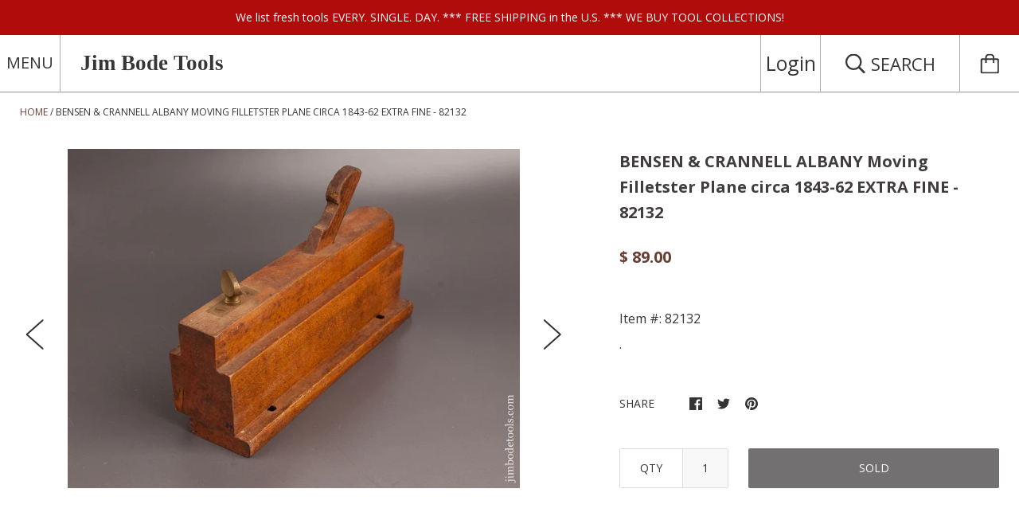

--- FILE ---
content_type: text/html; charset=utf-8
request_url: https://www.jimbodetools.com/products/bensen-crannell-albany-moving-filletster-plane-circa-1843-62-extra-fine-82132
body_size: 40109
content:
<!doctype html>

<!--[if IE 9 ]><html class="no-js csscalc no-flexbox ie9"><![endif]-->
<!--[if (gt IE 9)|!(IE)]><!--><html class="no-js"><!--<![endif]-->
  <head>
    <meta charset="utf-8"> 
    <meta http-equiv="X-UA-Compatible" content="IE=edge,chrome=1">
    <meta name="viewport" content="width=device-width, initial-scale=1.0, height=device-height, minimum-scale=1.0, user-scalable=0">

    <title>
      BENSEN &amp; CRANNELL ALBANY Moving Filletster Plane circa 1843-62 EXTRA F &ndash; Jim Bode Tools
    </title>

    
      <meta name="description" content=".">
    
    <meta name="google-site-verification" content="-H0u85DwiAKg9Q5Ay8BBFrZiyc-ZMB3pVWnL-PjfNxU" />
	<meta name="google-site-verification" content="E3Oi-KOWPdW1521EqBU1XSlrYgewKJEspmWfaqRvMLI" />
    <link rel="canonical" href="https://www.jimbodetools.com/products/bensen-crannell-albany-moving-filletster-plane-circa-1843-62-extra-fine-82132">

    
    <link rel="preconnect" href="//cdn.shopify.com" crossorigin>
    <link rel="preconnect" href="//fonts.gstatic.com" crossorigin>

    
      <link rel="shortcut icon" href="//www.jimbodetools.com/cdn/shop/files/jim-bode_32x32.jpg?v=1613676006" type="image/png">
    

    


  <meta property="og:type" content="product">
  <meta property="og:title" content="BENSEN &amp; CRANNELL ALBANY Moving Filletster Plane circa 1843-62 EXTRA FINE - 82132">

  
    <meta property="og:image" content="http://www.jimbodetools.com/cdn/shop/products/82132_grande.jpg?v=1536985740">
    <meta property="og:image:secure_url" content="https://www.jimbodetools.com/cdn/shop/products/82132_grande.jpg?v=1536985740">
  
    <meta property="og:image" content="http://www.jimbodetools.com/cdn/shop/products/82132a_grande.jpg?v=1536985740">
    <meta property="og:image:secure_url" content="https://www.jimbodetools.com/cdn/shop/products/82132a_grande.jpg?v=1536985740">
  

  <meta property="og:price:amount" content="89.00">
  <meta property="og:price:currency" content="USD">



  <meta property="og:description" content=".">


<meta property="og:url" content="https://www.jimbodetools.com/products/bensen-crannell-albany-moving-filletster-plane-circa-1843-62-extra-fine-82132">
<meta property="og:site_name" content="Jim Bode Tools">





<meta name="twitter:card" content="summary">

  <meta name="twitter:title" content="BENSEN & CRANNELL ALBANY Moving Filletster Plane circa 1843-62 EXTRA FINE - 82132">
  <meta name="twitter:description" content=".">
  <meta name="twitter:image" content="https://www.jimbodetools.com/cdn/shop/products/82132_medium.jpg?v=1536985740">
  <meta name="twitter:image:width" content="240">
  <meta name="twitter:image:height" content="240">

    












  
  

  <link href="//fonts.googleapis.com/css?family=Open+Sans:400,700|Open+Sans:400" rel="stylesheet" type="text/css" media="all" />


    <script>window.performance && window.performance.mark && window.performance.mark('shopify.content_for_header.start');</script><meta id="shopify-digital-wallet" name="shopify-digital-wallet" content="/9787942/digital_wallets/dialog">
<meta name="shopify-checkout-api-token" content="c1e3c54f3b2121f7b9365143ce395868">
<meta id="in-context-paypal-metadata" data-shop-id="9787942" data-venmo-supported="false" data-environment="production" data-locale="en_US" data-paypal-v4="true" data-currency="USD">
<link rel="alternate" type="application/json+oembed" href="https://www.jimbodetools.com/products/bensen-crannell-albany-moving-filletster-plane-circa-1843-62-extra-fine-82132.oembed">
<script async="async" src="/checkouts/internal/preloads.js?locale=en-US"></script>
<link rel="preconnect" href="https://shop.app" crossorigin="anonymous">
<script async="async" src="https://shop.app/checkouts/internal/preloads.js?locale=en-US&shop_id=9787942" crossorigin="anonymous"></script>
<script id="apple-pay-shop-capabilities" type="application/json">{"shopId":9787942,"countryCode":"US","currencyCode":"USD","merchantCapabilities":["supports3DS"],"merchantId":"gid:\/\/shopify\/Shop\/9787942","merchantName":"Jim Bode Tools","requiredBillingContactFields":["postalAddress","email"],"requiredShippingContactFields":["postalAddress","email"],"shippingType":"shipping","supportedNetworks":["visa","masterCard","amex","discover","elo","jcb"],"total":{"type":"pending","label":"Jim Bode Tools","amount":"1.00"},"shopifyPaymentsEnabled":true,"supportsSubscriptions":true}</script>
<script id="shopify-features" type="application/json">{"accessToken":"c1e3c54f3b2121f7b9365143ce395868","betas":["rich-media-storefront-analytics"],"domain":"www.jimbodetools.com","predictiveSearch":true,"shopId":9787942,"locale":"en"}</script>
<script>var Shopify = Shopify || {};
Shopify.shop = "jim-bode-tools.myshopify.com";
Shopify.locale = "en";
Shopify.currency = {"active":"USD","rate":"1.0"};
Shopify.country = "US";
Shopify.theme = {"name":"JBT Kagami 1.0","id":172635410,"schema_name":"Kagami","schema_version":"4.2.0","theme_store_id":747,"role":"main"};
Shopify.theme.handle = "null";
Shopify.theme.style = {"id":null,"handle":null};
Shopify.cdnHost = "www.jimbodetools.com/cdn";
Shopify.routes = Shopify.routes || {};
Shopify.routes.root = "/";</script>
<script type="module">!function(o){(o.Shopify=o.Shopify||{}).modules=!0}(window);</script>
<script>!function(o){function n(){var o=[];function n(){o.push(Array.prototype.slice.apply(arguments))}return n.q=o,n}var t=o.Shopify=o.Shopify||{};t.loadFeatures=n(),t.autoloadFeatures=n()}(window);</script>
<script>
  window.ShopifyPay = window.ShopifyPay || {};
  window.ShopifyPay.apiHost = "shop.app\/pay";
  window.ShopifyPay.redirectState = null;
</script>
<script id="shop-js-analytics" type="application/json">{"pageType":"product"}</script>
<script defer="defer" async type="module" src="//www.jimbodetools.com/cdn/shopifycloud/shop-js/modules/v2/client.init-shop-cart-sync_BT-GjEfc.en.esm.js"></script>
<script defer="defer" async type="module" src="//www.jimbodetools.com/cdn/shopifycloud/shop-js/modules/v2/chunk.common_D58fp_Oc.esm.js"></script>
<script defer="defer" async type="module" src="//www.jimbodetools.com/cdn/shopifycloud/shop-js/modules/v2/chunk.modal_xMitdFEc.esm.js"></script>
<script type="module">
  await import("//www.jimbodetools.com/cdn/shopifycloud/shop-js/modules/v2/client.init-shop-cart-sync_BT-GjEfc.en.esm.js");
await import("//www.jimbodetools.com/cdn/shopifycloud/shop-js/modules/v2/chunk.common_D58fp_Oc.esm.js");
await import("//www.jimbodetools.com/cdn/shopifycloud/shop-js/modules/v2/chunk.modal_xMitdFEc.esm.js");

  window.Shopify.SignInWithShop?.initShopCartSync?.({"fedCMEnabled":true,"windoidEnabled":true});

</script>
<script>
  window.Shopify = window.Shopify || {};
  if (!window.Shopify.featureAssets) window.Shopify.featureAssets = {};
  window.Shopify.featureAssets['shop-js'] = {"shop-cart-sync":["modules/v2/client.shop-cart-sync_DZOKe7Ll.en.esm.js","modules/v2/chunk.common_D58fp_Oc.esm.js","modules/v2/chunk.modal_xMitdFEc.esm.js"],"init-fed-cm":["modules/v2/client.init-fed-cm_B6oLuCjv.en.esm.js","modules/v2/chunk.common_D58fp_Oc.esm.js","modules/v2/chunk.modal_xMitdFEc.esm.js"],"shop-cash-offers":["modules/v2/client.shop-cash-offers_D2sdYoxE.en.esm.js","modules/v2/chunk.common_D58fp_Oc.esm.js","modules/v2/chunk.modal_xMitdFEc.esm.js"],"shop-login-button":["modules/v2/client.shop-login-button_QeVjl5Y3.en.esm.js","modules/v2/chunk.common_D58fp_Oc.esm.js","modules/v2/chunk.modal_xMitdFEc.esm.js"],"pay-button":["modules/v2/client.pay-button_DXTOsIq6.en.esm.js","modules/v2/chunk.common_D58fp_Oc.esm.js","modules/v2/chunk.modal_xMitdFEc.esm.js"],"shop-button":["modules/v2/client.shop-button_DQZHx9pm.en.esm.js","modules/v2/chunk.common_D58fp_Oc.esm.js","modules/v2/chunk.modal_xMitdFEc.esm.js"],"avatar":["modules/v2/client.avatar_BTnouDA3.en.esm.js"],"init-windoid":["modules/v2/client.init-windoid_CR1B-cfM.en.esm.js","modules/v2/chunk.common_D58fp_Oc.esm.js","modules/v2/chunk.modal_xMitdFEc.esm.js"],"init-shop-for-new-customer-accounts":["modules/v2/client.init-shop-for-new-customer-accounts_C_vY_xzh.en.esm.js","modules/v2/client.shop-login-button_QeVjl5Y3.en.esm.js","modules/v2/chunk.common_D58fp_Oc.esm.js","modules/v2/chunk.modal_xMitdFEc.esm.js"],"init-shop-email-lookup-coordinator":["modules/v2/client.init-shop-email-lookup-coordinator_BI7n9ZSv.en.esm.js","modules/v2/chunk.common_D58fp_Oc.esm.js","modules/v2/chunk.modal_xMitdFEc.esm.js"],"init-shop-cart-sync":["modules/v2/client.init-shop-cart-sync_BT-GjEfc.en.esm.js","modules/v2/chunk.common_D58fp_Oc.esm.js","modules/v2/chunk.modal_xMitdFEc.esm.js"],"shop-toast-manager":["modules/v2/client.shop-toast-manager_DiYdP3xc.en.esm.js","modules/v2/chunk.common_D58fp_Oc.esm.js","modules/v2/chunk.modal_xMitdFEc.esm.js"],"init-customer-accounts":["modules/v2/client.init-customer-accounts_D9ZNqS-Q.en.esm.js","modules/v2/client.shop-login-button_QeVjl5Y3.en.esm.js","modules/v2/chunk.common_D58fp_Oc.esm.js","modules/v2/chunk.modal_xMitdFEc.esm.js"],"init-customer-accounts-sign-up":["modules/v2/client.init-customer-accounts-sign-up_iGw4briv.en.esm.js","modules/v2/client.shop-login-button_QeVjl5Y3.en.esm.js","modules/v2/chunk.common_D58fp_Oc.esm.js","modules/v2/chunk.modal_xMitdFEc.esm.js"],"shop-follow-button":["modules/v2/client.shop-follow-button_CqMgW2wH.en.esm.js","modules/v2/chunk.common_D58fp_Oc.esm.js","modules/v2/chunk.modal_xMitdFEc.esm.js"],"checkout-modal":["modules/v2/client.checkout-modal_xHeaAweL.en.esm.js","modules/v2/chunk.common_D58fp_Oc.esm.js","modules/v2/chunk.modal_xMitdFEc.esm.js"],"shop-login":["modules/v2/client.shop-login_D91U-Q7h.en.esm.js","modules/v2/chunk.common_D58fp_Oc.esm.js","modules/v2/chunk.modal_xMitdFEc.esm.js"],"lead-capture":["modules/v2/client.lead-capture_BJmE1dJe.en.esm.js","modules/v2/chunk.common_D58fp_Oc.esm.js","modules/v2/chunk.modal_xMitdFEc.esm.js"],"payment-terms":["modules/v2/client.payment-terms_Ci9AEqFq.en.esm.js","modules/v2/chunk.common_D58fp_Oc.esm.js","modules/v2/chunk.modal_xMitdFEc.esm.js"]};
</script>
<script>(function() {
  var isLoaded = false;
  function asyncLoad() {
    if (isLoaded) return;
    isLoaded = true;
    var urls = ["https:\/\/cdn.shopify.com\/s\/files\/1\/1710\/7463\/files\/hide.js?11732160676976062842\u0026shop=jim-bode-tools.myshopify.com","https:\/\/chimpstatic.com\/mcjs-connected\/js\/users\/b7ba59647e3888da426cf991e\/9a6e96d2aba8bc268a5d747bf.js?shop=jim-bode-tools.myshopify.com","\/\/searchserverapi.com\/widgets\/shopify\/init.js?a=7N3k7N1v2U\u0026shop=jim-bode-tools.myshopify.com","https:\/\/s3.amazonaws.com\/pixelpop\/usercontent\/scripts\/29bc2386-b5c8-46c2-9141-42c3b8699b03\/pixelpop.js?shop=jim-bode-tools.myshopify.com"];
    for (var i = 0; i < urls.length; i++) {
      var s = document.createElement('script');
      s.type = 'text/javascript';
      s.async = true;
      s.src = urls[i];
      var x = document.getElementsByTagName('script')[0];
      x.parentNode.insertBefore(s, x);
    }
  };
  if(window.attachEvent) {
    window.attachEvent('onload', asyncLoad);
  } else {
    window.addEventListener('load', asyncLoad, false);
  }
})();</script>
<script id="__st">var __st={"a":9787942,"offset":-18000,"reqid":"c4a16ea8-14a7-47fa-909e-d0d06d64083c-1769508036","pageurl":"www.jimbodetools.com\/products\/bensen-crannell-albany-moving-filletster-plane-circa-1843-62-extra-fine-82132","u":"55c442f35181","p":"product","rtyp":"product","rid":1496058495058};</script>
<script>window.ShopifyPaypalV4VisibilityTracking = true;</script>
<script id="captcha-bootstrap">!function(){'use strict';const t='contact',e='account',n='new_comment',o=[[t,t],['blogs',n],['comments',n],[t,'customer']],c=[[e,'customer_login'],[e,'guest_login'],[e,'recover_customer_password'],[e,'create_customer']],r=t=>t.map((([t,e])=>`form[action*='/${t}']:not([data-nocaptcha='true']) input[name='form_type'][value='${e}']`)).join(','),a=t=>()=>t?[...document.querySelectorAll(t)].map((t=>t.form)):[];function s(){const t=[...o],e=r(t);return a(e)}const i='password',u='form_key',d=['recaptcha-v3-token','g-recaptcha-response','h-captcha-response',i],f=()=>{try{return window.sessionStorage}catch{return}},m='__shopify_v',_=t=>t.elements[u];function p(t,e,n=!1){try{const o=window.sessionStorage,c=JSON.parse(o.getItem(e)),{data:r}=function(t){const{data:e,action:n}=t;return t[m]||n?{data:e,action:n}:{data:t,action:n}}(c);for(const[e,n]of Object.entries(r))t.elements[e]&&(t.elements[e].value=n);n&&o.removeItem(e)}catch(o){console.error('form repopulation failed',{error:o})}}const l='form_type',E='cptcha';function T(t){t.dataset[E]=!0}const w=window,h=w.document,L='Shopify',v='ce_forms',y='captcha';let A=!1;((t,e)=>{const n=(g='f06e6c50-85a8-45c8-87d0-21a2b65856fe',I='https://cdn.shopify.com/shopifycloud/storefront-forms-hcaptcha/ce_storefront_forms_captcha_hcaptcha.v1.5.2.iife.js',D={infoText:'Protected by hCaptcha',privacyText:'Privacy',termsText:'Terms'},(t,e,n)=>{const o=w[L][v],c=o.bindForm;if(c)return c(t,g,e,D).then(n);var r;o.q.push([[t,g,e,D],n]),r=I,A||(h.body.append(Object.assign(h.createElement('script'),{id:'captcha-provider',async:!0,src:r})),A=!0)});var g,I,D;w[L]=w[L]||{},w[L][v]=w[L][v]||{},w[L][v].q=[],w[L][y]=w[L][y]||{},w[L][y].protect=function(t,e){n(t,void 0,e),T(t)},Object.freeze(w[L][y]),function(t,e,n,w,h,L){const[v,y,A,g]=function(t,e,n){const i=e?o:[],u=t?c:[],d=[...i,...u],f=r(d),m=r(i),_=r(d.filter((([t,e])=>n.includes(e))));return[a(f),a(m),a(_),s()]}(w,h,L),I=t=>{const e=t.target;return e instanceof HTMLFormElement?e:e&&e.form},D=t=>v().includes(t);t.addEventListener('submit',(t=>{const e=I(t);if(!e)return;const n=D(e)&&!e.dataset.hcaptchaBound&&!e.dataset.recaptchaBound,o=_(e),c=g().includes(e)&&(!o||!o.value);(n||c)&&t.preventDefault(),c&&!n&&(function(t){try{if(!f())return;!function(t){const e=f();if(!e)return;const n=_(t);if(!n)return;const o=n.value;o&&e.removeItem(o)}(t);const e=Array.from(Array(32),(()=>Math.random().toString(36)[2])).join('');!function(t,e){_(t)||t.append(Object.assign(document.createElement('input'),{type:'hidden',name:u})),t.elements[u].value=e}(t,e),function(t,e){const n=f();if(!n)return;const o=[...t.querySelectorAll(`input[type='${i}']`)].map((({name:t})=>t)),c=[...d,...o],r={};for(const[a,s]of new FormData(t).entries())c.includes(a)||(r[a]=s);n.setItem(e,JSON.stringify({[m]:1,action:t.action,data:r}))}(t,e)}catch(e){console.error('failed to persist form',e)}}(e),e.submit())}));const S=(t,e)=>{t&&!t.dataset[E]&&(n(t,e.some((e=>e===t))),T(t))};for(const o of['focusin','change'])t.addEventListener(o,(t=>{const e=I(t);D(e)&&S(e,y())}));const B=e.get('form_key'),M=e.get(l),P=B&&M;t.addEventListener('DOMContentLoaded',(()=>{const t=y();if(P)for(const e of t)e.elements[l].value===M&&p(e,B);[...new Set([...A(),...v().filter((t=>'true'===t.dataset.shopifyCaptcha))])].forEach((e=>S(e,t)))}))}(h,new URLSearchParams(w.location.search),n,t,e,['guest_login'])})(!0,!0)}();</script>
<script integrity="sha256-4kQ18oKyAcykRKYeNunJcIwy7WH5gtpwJnB7kiuLZ1E=" data-source-attribution="shopify.loadfeatures" defer="defer" src="//www.jimbodetools.com/cdn/shopifycloud/storefront/assets/storefront/load_feature-a0a9edcb.js" crossorigin="anonymous"></script>
<script crossorigin="anonymous" defer="defer" src="//www.jimbodetools.com/cdn/shopifycloud/storefront/assets/shopify_pay/storefront-65b4c6d7.js?v=20250812"></script>
<script data-source-attribution="shopify.dynamic_checkout.dynamic.init">var Shopify=Shopify||{};Shopify.PaymentButton=Shopify.PaymentButton||{isStorefrontPortableWallets:!0,init:function(){window.Shopify.PaymentButton.init=function(){};var t=document.createElement("script");t.src="https://www.jimbodetools.com/cdn/shopifycloud/portable-wallets/latest/portable-wallets.en.js",t.type="module",document.head.appendChild(t)}};
</script>
<script data-source-attribution="shopify.dynamic_checkout.buyer_consent">
  function portableWalletsHideBuyerConsent(e){var t=document.getElementById("shopify-buyer-consent"),n=document.getElementById("shopify-subscription-policy-button");t&&n&&(t.classList.add("hidden"),t.setAttribute("aria-hidden","true"),n.removeEventListener("click",e))}function portableWalletsShowBuyerConsent(e){var t=document.getElementById("shopify-buyer-consent"),n=document.getElementById("shopify-subscription-policy-button");t&&n&&(t.classList.remove("hidden"),t.removeAttribute("aria-hidden"),n.addEventListener("click",e))}window.Shopify?.PaymentButton&&(window.Shopify.PaymentButton.hideBuyerConsent=portableWalletsHideBuyerConsent,window.Shopify.PaymentButton.showBuyerConsent=portableWalletsShowBuyerConsent);
</script>
<script data-source-attribution="shopify.dynamic_checkout.cart.bootstrap">document.addEventListener("DOMContentLoaded",(function(){function t(){return document.querySelector("shopify-accelerated-checkout-cart, shopify-accelerated-checkout")}if(t())Shopify.PaymentButton.init();else{new MutationObserver((function(e,n){t()&&(Shopify.PaymentButton.init(),n.disconnect())})).observe(document.body,{childList:!0,subtree:!0})}}));
</script>
<link id="shopify-accelerated-checkout-styles" rel="stylesheet" media="screen" href="https://www.jimbodetools.com/cdn/shopifycloud/portable-wallets/latest/accelerated-checkout-backwards-compat.css" crossorigin="anonymous">
<style id="shopify-accelerated-checkout-cart">
        #shopify-buyer-consent {
  margin-top: 1em;
  display: inline-block;
  width: 100%;
}

#shopify-buyer-consent.hidden {
  display: none;
}

#shopify-subscription-policy-button {
  background: none;
  border: none;
  padding: 0;
  text-decoration: underline;
  font-size: inherit;
  cursor: pointer;
}

#shopify-subscription-policy-button::before {
  box-shadow: none;
}

      </style>

<script>window.performance && window.performance.mark && window.performance.mark('shopify.content_for_header.end');</script>

    <link href="//www.jimbodetools.com/cdn/shop/t/10/assets/theme.scss.css?v=183869048530123545011765837514" rel="stylesheet" type="text/css" media="all" />

    <script>
      // This allows to expose several variables to the global scope, to be used in scripts
      window.shop = {
        template: "product",
        currentPage: 1,
        shopCurrency: "USD",
        moneyFormat: "$ {{amount}}",
        moneyWithCurrencyFormat: "$ {{amount}} USD",
        collectionSortBy: null
      };

      window.languages = {
        autocompleteNoResults: "No results",
        autocompleteSeeAll: "See all results",
        closeReview: "Close",
        passwordRecoverTitle: "Recover your password",
        shippingEstimatorSubmitting: "Estimating...",
        shippingEstimatorSubmit: "Estimate",
        shippingEstimatorError: "There are some errors:",
        shippingEstimatorRates: "Available shipping rates:",
        shippingEstimatorNoRates: "We do not ship to this destination",
        cartEstimatedShipping: "+ Estimated shipping:",
        addToCartLabel: "BUY NOW!",
        soldOutLabel: "Sold",
        onSaleLabel: "On sale",
        unavailableLabel: "Unavailable",
        addToCartButton: "BUY NOW!",
        addingToCartButton: "Adding...",
        addedToCartButton: "Added!"
      }
    </script>

    
  <script type="application/ld+json">
  {
    "@context": "http://schema.org",
    "@type": "Product",
    "offers": {
      "@type": "Offer",
      "availability":"//schema.org/OutOfStock",
      "price": "89.00",
      "priceCurrency": "USD"
    },
    "brand": "Jim Bode Tools",
    "name": "BENSEN \u0026 CRANNELL ALBANY Moving Filletster Plane circa 1843-62 EXTRA FINE - 82132",
    "description": ".",
    "category": "",
    "url": "https://www.jimbodetools.com/products/bensen-crannell-albany-moving-filletster-plane-circa-1843-62-extra-fine-82132",
    "image": {
      "@type": "ImageObject",
      "url": "https://www.jimbodetools.com/cdn/shop/products/82132_1024x1024.jpg?v=1536985740",
      "image": "https://www.jimbodetools.com/cdn/shop/products/82132_1024x1024.jpg?v=1536985740",
      "name": "BENSEN \u0026 CRANNELL ALBANY Moving Filletster Plane circa 1843-62 EXTRA FINE - 82132",
      "width": 1024,
      "height": 1024
    }
  }
  </script>

  <link href="https://monorail-edge.shopifysvc.com" rel="dns-prefetch">
<script>(function(){if ("sendBeacon" in navigator && "performance" in window) {try {var session_token_from_headers = performance.getEntriesByType('navigation')[0].serverTiming.find(x => x.name == '_s').description;} catch {var session_token_from_headers = undefined;}var session_cookie_matches = document.cookie.match(/_shopify_s=([^;]*)/);var session_token_from_cookie = session_cookie_matches && session_cookie_matches.length === 2 ? session_cookie_matches[1] : "";var session_token = session_token_from_headers || session_token_from_cookie || "";function handle_abandonment_event(e) {var entries = performance.getEntries().filter(function(entry) {return /monorail-edge.shopifysvc.com/.test(entry.name);});if (!window.abandonment_tracked && entries.length === 0) {window.abandonment_tracked = true;var currentMs = Date.now();var navigation_start = performance.timing.navigationStart;var payload = {shop_id: 9787942,url: window.location.href,navigation_start,duration: currentMs - navigation_start,session_token,page_type: "product"};window.navigator.sendBeacon("https://monorail-edge.shopifysvc.com/v1/produce", JSON.stringify({schema_id: "online_store_buyer_site_abandonment/1.1",payload: payload,metadata: {event_created_at_ms: currentMs,event_sent_at_ms: currentMs}}));}}window.addEventListener('pagehide', handle_abandonment_event);}}());</script>
<script id="web-pixels-manager-setup">(function e(e,d,r,n,o){if(void 0===o&&(o={}),!Boolean(null===(a=null===(i=window.Shopify)||void 0===i?void 0:i.analytics)||void 0===a?void 0:a.replayQueue)){var i,a;window.Shopify=window.Shopify||{};var t=window.Shopify;t.analytics=t.analytics||{};var s=t.analytics;s.replayQueue=[],s.publish=function(e,d,r){return s.replayQueue.push([e,d,r]),!0};try{self.performance.mark("wpm:start")}catch(e){}var l=function(){var e={modern:/Edge?\/(1{2}[4-9]|1[2-9]\d|[2-9]\d{2}|\d{4,})\.\d+(\.\d+|)|Firefox\/(1{2}[4-9]|1[2-9]\d|[2-9]\d{2}|\d{4,})\.\d+(\.\d+|)|Chrom(ium|e)\/(9{2}|\d{3,})\.\d+(\.\d+|)|(Maci|X1{2}).+ Version\/(15\.\d+|(1[6-9]|[2-9]\d|\d{3,})\.\d+)([,.]\d+|)( \(\w+\)|)( Mobile\/\w+|) Safari\/|Chrome.+OPR\/(9{2}|\d{3,})\.\d+\.\d+|(CPU[ +]OS|iPhone[ +]OS|CPU[ +]iPhone|CPU IPhone OS|CPU iPad OS)[ +]+(15[._]\d+|(1[6-9]|[2-9]\d|\d{3,})[._]\d+)([._]\d+|)|Android:?[ /-](13[3-9]|1[4-9]\d|[2-9]\d{2}|\d{4,})(\.\d+|)(\.\d+|)|Android.+Firefox\/(13[5-9]|1[4-9]\d|[2-9]\d{2}|\d{4,})\.\d+(\.\d+|)|Android.+Chrom(ium|e)\/(13[3-9]|1[4-9]\d|[2-9]\d{2}|\d{4,})\.\d+(\.\d+|)|SamsungBrowser\/([2-9]\d|\d{3,})\.\d+/,legacy:/Edge?\/(1[6-9]|[2-9]\d|\d{3,})\.\d+(\.\d+|)|Firefox\/(5[4-9]|[6-9]\d|\d{3,})\.\d+(\.\d+|)|Chrom(ium|e)\/(5[1-9]|[6-9]\d|\d{3,})\.\d+(\.\d+|)([\d.]+$|.*Safari\/(?![\d.]+ Edge\/[\d.]+$))|(Maci|X1{2}).+ Version\/(10\.\d+|(1[1-9]|[2-9]\d|\d{3,})\.\d+)([,.]\d+|)( \(\w+\)|)( Mobile\/\w+|) Safari\/|Chrome.+OPR\/(3[89]|[4-9]\d|\d{3,})\.\d+\.\d+|(CPU[ +]OS|iPhone[ +]OS|CPU[ +]iPhone|CPU IPhone OS|CPU iPad OS)[ +]+(10[._]\d+|(1[1-9]|[2-9]\d|\d{3,})[._]\d+)([._]\d+|)|Android:?[ /-](13[3-9]|1[4-9]\d|[2-9]\d{2}|\d{4,})(\.\d+|)(\.\d+|)|Mobile Safari.+OPR\/([89]\d|\d{3,})\.\d+\.\d+|Android.+Firefox\/(13[5-9]|1[4-9]\d|[2-9]\d{2}|\d{4,})\.\d+(\.\d+|)|Android.+Chrom(ium|e)\/(13[3-9]|1[4-9]\d|[2-9]\d{2}|\d{4,})\.\d+(\.\d+|)|Android.+(UC? ?Browser|UCWEB|U3)[ /]?(15\.([5-9]|\d{2,})|(1[6-9]|[2-9]\d|\d{3,})\.\d+)\.\d+|SamsungBrowser\/(5\.\d+|([6-9]|\d{2,})\.\d+)|Android.+MQ{2}Browser\/(14(\.(9|\d{2,})|)|(1[5-9]|[2-9]\d|\d{3,})(\.\d+|))(\.\d+|)|K[Aa][Ii]OS\/(3\.\d+|([4-9]|\d{2,})\.\d+)(\.\d+|)/},d=e.modern,r=e.legacy,n=navigator.userAgent;return n.match(d)?"modern":n.match(r)?"legacy":"unknown"}(),u="modern"===l?"modern":"legacy",c=(null!=n?n:{modern:"",legacy:""})[u],f=function(e){return[e.baseUrl,"/wpm","/b",e.hashVersion,"modern"===e.buildTarget?"m":"l",".js"].join("")}({baseUrl:d,hashVersion:r,buildTarget:u}),m=function(e){var d=e.version,r=e.bundleTarget,n=e.surface,o=e.pageUrl,i=e.monorailEndpoint;return{emit:function(e){var a=e.status,t=e.errorMsg,s=(new Date).getTime(),l=JSON.stringify({metadata:{event_sent_at_ms:s},events:[{schema_id:"web_pixels_manager_load/3.1",payload:{version:d,bundle_target:r,page_url:o,status:a,surface:n,error_msg:t},metadata:{event_created_at_ms:s}}]});if(!i)return console&&console.warn&&console.warn("[Web Pixels Manager] No Monorail endpoint provided, skipping logging."),!1;try{return self.navigator.sendBeacon.bind(self.navigator)(i,l)}catch(e){}var u=new XMLHttpRequest;try{return u.open("POST",i,!0),u.setRequestHeader("Content-Type","text/plain"),u.send(l),!0}catch(e){return console&&console.warn&&console.warn("[Web Pixels Manager] Got an unhandled error while logging to Monorail."),!1}}}}({version:r,bundleTarget:l,surface:e.surface,pageUrl:self.location.href,monorailEndpoint:e.monorailEndpoint});try{o.browserTarget=l,function(e){var d=e.src,r=e.async,n=void 0===r||r,o=e.onload,i=e.onerror,a=e.sri,t=e.scriptDataAttributes,s=void 0===t?{}:t,l=document.createElement("script"),u=document.querySelector("head"),c=document.querySelector("body");if(l.async=n,l.src=d,a&&(l.integrity=a,l.crossOrigin="anonymous"),s)for(var f in s)if(Object.prototype.hasOwnProperty.call(s,f))try{l.dataset[f]=s[f]}catch(e){}if(o&&l.addEventListener("load",o),i&&l.addEventListener("error",i),u)u.appendChild(l);else{if(!c)throw new Error("Did not find a head or body element to append the script");c.appendChild(l)}}({src:f,async:!0,onload:function(){if(!function(){var e,d;return Boolean(null===(d=null===(e=window.Shopify)||void 0===e?void 0:e.analytics)||void 0===d?void 0:d.initialized)}()){var d=window.webPixelsManager.init(e)||void 0;if(d){var r=window.Shopify.analytics;r.replayQueue.forEach((function(e){var r=e[0],n=e[1],o=e[2];d.publishCustomEvent(r,n,o)})),r.replayQueue=[],r.publish=d.publishCustomEvent,r.visitor=d.visitor,r.initialized=!0}}},onerror:function(){return m.emit({status:"failed",errorMsg:"".concat(f," has failed to load")})},sri:function(e){var d=/^sha384-[A-Za-z0-9+/=]+$/;return"string"==typeof e&&d.test(e)}(c)?c:"",scriptDataAttributes:o}),m.emit({status:"loading"})}catch(e){m.emit({status:"failed",errorMsg:(null==e?void 0:e.message)||"Unknown error"})}}})({shopId: 9787942,storefrontBaseUrl: "https://www.jimbodetools.com",extensionsBaseUrl: "https://extensions.shopifycdn.com/cdn/shopifycloud/web-pixels-manager",monorailEndpoint: "https://monorail-edge.shopifysvc.com/unstable/produce_batch",surface: "storefront-renderer",enabledBetaFlags: ["2dca8a86"],webPixelsConfigList: [{"id":"67862610","eventPayloadVersion":"v1","runtimeContext":"LAX","scriptVersion":"1","type":"CUSTOM","privacyPurposes":["ANALYTICS"],"name":"Google Analytics tag (migrated)"},{"id":"shopify-app-pixel","configuration":"{}","eventPayloadVersion":"v1","runtimeContext":"STRICT","scriptVersion":"0450","apiClientId":"shopify-pixel","type":"APP","privacyPurposes":["ANALYTICS","MARKETING"]},{"id":"shopify-custom-pixel","eventPayloadVersion":"v1","runtimeContext":"LAX","scriptVersion":"0450","apiClientId":"shopify-pixel","type":"CUSTOM","privacyPurposes":["ANALYTICS","MARKETING"]}],isMerchantRequest: false,initData: {"shop":{"name":"Jim Bode Tools","paymentSettings":{"currencyCode":"USD"},"myshopifyDomain":"jim-bode-tools.myshopify.com","countryCode":"US","storefrontUrl":"https:\/\/www.jimbodetools.com"},"customer":null,"cart":null,"checkout":null,"productVariants":[{"price":{"amount":89.0,"currencyCode":"USD"},"product":{"title":"BENSEN \u0026 CRANNELL ALBANY Moving Filletster Plane circa 1843-62 EXTRA FINE - 82132","vendor":"Jim Bode Tools","id":"1496058495058","untranslatedTitle":"BENSEN \u0026 CRANNELL ALBANY Moving Filletster Plane circa 1843-62 EXTRA FINE - 82132","url":"\/products\/bensen-crannell-albany-moving-filletster-plane-circa-1843-62-extra-fine-82132","type":""},"id":"12952588025938","image":{"src":"\/\/www.jimbodetools.com\/cdn\/shop\/products\/82132.jpg?v=1536985740"},"sku":"82132","title":"Default Title","untranslatedTitle":"Default Title"}],"purchasingCompany":null},},"https://www.jimbodetools.com/cdn","fcfee988w5aeb613cpc8e4bc33m6693e112",{"modern":"","legacy":""},{"shopId":"9787942","storefrontBaseUrl":"https:\/\/www.jimbodetools.com","extensionBaseUrl":"https:\/\/extensions.shopifycdn.com\/cdn\/shopifycloud\/web-pixels-manager","surface":"storefront-renderer","enabledBetaFlags":"[\"2dca8a86\"]","isMerchantRequest":"false","hashVersion":"fcfee988w5aeb613cpc8e4bc33m6693e112","publish":"custom","events":"[[\"page_viewed\",{}],[\"product_viewed\",{\"productVariant\":{\"price\":{\"amount\":89.0,\"currencyCode\":\"USD\"},\"product\":{\"title\":\"BENSEN \u0026 CRANNELL ALBANY Moving Filletster Plane circa 1843-62 EXTRA FINE - 82132\",\"vendor\":\"Jim Bode Tools\",\"id\":\"1496058495058\",\"untranslatedTitle\":\"BENSEN \u0026 CRANNELL ALBANY Moving Filletster Plane circa 1843-62 EXTRA FINE - 82132\",\"url\":\"\/products\/bensen-crannell-albany-moving-filletster-plane-circa-1843-62-extra-fine-82132\",\"type\":\"\"},\"id\":\"12952588025938\",\"image\":{\"src\":\"\/\/www.jimbodetools.com\/cdn\/shop\/products\/82132.jpg?v=1536985740\"},\"sku\":\"82132\",\"title\":\"Default Title\",\"untranslatedTitle\":\"Default Title\"}}]]"});</script><script>
  window.ShopifyAnalytics = window.ShopifyAnalytics || {};
  window.ShopifyAnalytics.meta = window.ShopifyAnalytics.meta || {};
  window.ShopifyAnalytics.meta.currency = 'USD';
  var meta = {"product":{"id":1496058495058,"gid":"gid:\/\/shopify\/Product\/1496058495058","vendor":"Jim Bode Tools","type":"","handle":"bensen-crannell-albany-moving-filletster-plane-circa-1843-62-extra-fine-82132","variants":[{"id":12952588025938,"price":8900,"name":"BENSEN \u0026 CRANNELL ALBANY Moving Filletster Plane circa 1843-62 EXTRA FINE - 82132","public_title":null,"sku":"82132"}],"remote":false},"page":{"pageType":"product","resourceType":"product","resourceId":1496058495058,"requestId":"c4a16ea8-14a7-47fa-909e-d0d06d64083c-1769508036"}};
  for (var attr in meta) {
    window.ShopifyAnalytics.meta[attr] = meta[attr];
  }
</script>
<script class="analytics">
  (function () {
    var customDocumentWrite = function(content) {
      var jquery = null;

      if (window.jQuery) {
        jquery = window.jQuery;
      } else if (window.Checkout && window.Checkout.$) {
        jquery = window.Checkout.$;
      }

      if (jquery) {
        jquery('body').append(content);
      }
    };

    var hasLoggedConversion = function(token) {
      if (token) {
        return document.cookie.indexOf('loggedConversion=' + token) !== -1;
      }
      return false;
    }

    var setCookieIfConversion = function(token) {
      if (token) {
        var twoMonthsFromNow = new Date(Date.now());
        twoMonthsFromNow.setMonth(twoMonthsFromNow.getMonth() + 2);

        document.cookie = 'loggedConversion=' + token + '; expires=' + twoMonthsFromNow;
      }
    }

    var trekkie = window.ShopifyAnalytics.lib = window.trekkie = window.trekkie || [];
    if (trekkie.integrations) {
      return;
    }
    trekkie.methods = [
      'identify',
      'page',
      'ready',
      'track',
      'trackForm',
      'trackLink'
    ];
    trekkie.factory = function(method) {
      return function() {
        var args = Array.prototype.slice.call(arguments);
        args.unshift(method);
        trekkie.push(args);
        return trekkie;
      };
    };
    for (var i = 0; i < trekkie.methods.length; i++) {
      var key = trekkie.methods[i];
      trekkie[key] = trekkie.factory(key);
    }
    trekkie.load = function(config) {
      trekkie.config = config || {};
      trekkie.config.initialDocumentCookie = document.cookie;
      var first = document.getElementsByTagName('script')[0];
      var script = document.createElement('script');
      script.type = 'text/javascript';
      script.onerror = function(e) {
        var scriptFallback = document.createElement('script');
        scriptFallback.type = 'text/javascript';
        scriptFallback.onerror = function(error) {
                var Monorail = {
      produce: function produce(monorailDomain, schemaId, payload) {
        var currentMs = new Date().getTime();
        var event = {
          schema_id: schemaId,
          payload: payload,
          metadata: {
            event_created_at_ms: currentMs,
            event_sent_at_ms: currentMs
          }
        };
        return Monorail.sendRequest("https://" + monorailDomain + "/v1/produce", JSON.stringify(event));
      },
      sendRequest: function sendRequest(endpointUrl, payload) {
        // Try the sendBeacon API
        if (window && window.navigator && typeof window.navigator.sendBeacon === 'function' && typeof window.Blob === 'function' && !Monorail.isIos12()) {
          var blobData = new window.Blob([payload], {
            type: 'text/plain'
          });

          if (window.navigator.sendBeacon(endpointUrl, blobData)) {
            return true;
          } // sendBeacon was not successful

        } // XHR beacon

        var xhr = new XMLHttpRequest();

        try {
          xhr.open('POST', endpointUrl);
          xhr.setRequestHeader('Content-Type', 'text/plain');
          xhr.send(payload);
        } catch (e) {
          console.log(e);
        }

        return false;
      },
      isIos12: function isIos12() {
        return window.navigator.userAgent.lastIndexOf('iPhone; CPU iPhone OS 12_') !== -1 || window.navigator.userAgent.lastIndexOf('iPad; CPU OS 12_') !== -1;
      }
    };
    Monorail.produce('monorail-edge.shopifysvc.com',
      'trekkie_storefront_load_errors/1.1',
      {shop_id: 9787942,
      theme_id: 172635410,
      app_name: "storefront",
      context_url: window.location.href,
      source_url: "//www.jimbodetools.com/cdn/s/trekkie.storefront.a804e9514e4efded663580eddd6991fcc12b5451.min.js"});

        };
        scriptFallback.async = true;
        scriptFallback.src = '//www.jimbodetools.com/cdn/s/trekkie.storefront.a804e9514e4efded663580eddd6991fcc12b5451.min.js';
        first.parentNode.insertBefore(scriptFallback, first);
      };
      script.async = true;
      script.src = '//www.jimbodetools.com/cdn/s/trekkie.storefront.a804e9514e4efded663580eddd6991fcc12b5451.min.js';
      first.parentNode.insertBefore(script, first);
    };
    trekkie.load(
      {"Trekkie":{"appName":"storefront","development":false,"defaultAttributes":{"shopId":9787942,"isMerchantRequest":null,"themeId":172635410,"themeCityHash":"6572054633809526657","contentLanguage":"en","currency":"USD","eventMetadataId":"e4db373c-64af-4cf5-9e03-11aa8e970263"},"isServerSideCookieWritingEnabled":true,"monorailRegion":"shop_domain","enabledBetaFlags":["65f19447"]},"Session Attribution":{},"S2S":{"facebookCapiEnabled":false,"source":"trekkie-storefront-renderer","apiClientId":580111}}
    );

    var loaded = false;
    trekkie.ready(function() {
      if (loaded) return;
      loaded = true;

      window.ShopifyAnalytics.lib = window.trekkie;

      var originalDocumentWrite = document.write;
      document.write = customDocumentWrite;
      try { window.ShopifyAnalytics.merchantGoogleAnalytics.call(this); } catch(error) {};
      document.write = originalDocumentWrite;

      window.ShopifyAnalytics.lib.page(null,{"pageType":"product","resourceType":"product","resourceId":1496058495058,"requestId":"c4a16ea8-14a7-47fa-909e-d0d06d64083c-1769508036","shopifyEmitted":true});

      var match = window.location.pathname.match(/checkouts\/(.+)\/(thank_you|post_purchase)/)
      var token = match? match[1]: undefined;
      if (!hasLoggedConversion(token)) {
        setCookieIfConversion(token);
        window.ShopifyAnalytics.lib.track("Viewed Product",{"currency":"USD","variantId":12952588025938,"productId":1496058495058,"productGid":"gid:\/\/shopify\/Product\/1496058495058","name":"BENSEN \u0026 CRANNELL ALBANY Moving Filletster Plane circa 1843-62 EXTRA FINE - 82132","price":"89.00","sku":"82132","brand":"Jim Bode Tools","variant":null,"category":"","nonInteraction":true,"remote":false},undefined,undefined,{"shopifyEmitted":true});
      window.ShopifyAnalytics.lib.track("monorail:\/\/trekkie_storefront_viewed_product\/1.1",{"currency":"USD","variantId":12952588025938,"productId":1496058495058,"productGid":"gid:\/\/shopify\/Product\/1496058495058","name":"BENSEN \u0026 CRANNELL ALBANY Moving Filletster Plane circa 1843-62 EXTRA FINE - 82132","price":"89.00","sku":"82132","brand":"Jim Bode Tools","variant":null,"category":"","nonInteraction":true,"remote":false,"referer":"https:\/\/www.jimbodetools.com\/products\/bensen-crannell-albany-moving-filletster-plane-circa-1843-62-extra-fine-82132"});
      }
    });


        var eventsListenerScript = document.createElement('script');
        eventsListenerScript.async = true;
        eventsListenerScript.src = "//www.jimbodetools.com/cdn/shopifycloud/storefront/assets/shop_events_listener-3da45d37.js";
        document.getElementsByTagName('head')[0].appendChild(eventsListenerScript);

})();</script>
  <script>
  if (!window.ga || (window.ga && typeof window.ga !== 'function')) {
    window.ga = function ga() {
      (window.ga.q = window.ga.q || []).push(arguments);
      if (window.Shopify && window.Shopify.analytics && typeof window.Shopify.analytics.publish === 'function') {
        window.Shopify.analytics.publish("ga_stub_called", {}, {sendTo: "google_osp_migration"});
      }
      console.error("Shopify's Google Analytics stub called with:", Array.from(arguments), "\nSee https://help.shopify.com/manual/promoting-marketing/pixels/pixel-migration#google for more information.");
    };
    if (window.Shopify && window.Shopify.analytics && typeof window.Shopify.analytics.publish === 'function') {
      window.Shopify.analytics.publish("ga_stub_initialized", {}, {sendTo: "google_osp_migration"});
    }
  }
</script>
<script
  defer
  src="https://www.jimbodetools.com/cdn/shopifycloud/perf-kit/shopify-perf-kit-3.0.4.min.js"
  data-application="storefront-renderer"
  data-shop-id="9787942"
  data-render-region="gcp-us-central1"
  data-page-type="product"
  data-theme-instance-id="172635410"
  data-theme-name="Kagami"
  data-theme-version="4.2.0"
  data-monorail-region="shop_domain"
  data-resource-timing-sampling-rate="10"
  data-shs="true"
  data-shs-beacon="true"
  data-shs-export-with-fetch="true"
  data-shs-logs-sample-rate="1"
  data-shs-beacon-endpoint="https://www.jimbodetools.com/api/collect"
></script>
</head>

  

  <body class="kagami--v4 template-product ">
    <svg style="position: absolute; width: 0; height: 0;" width="0" height="0" version="1.1" xmlns="http://www.w3.org/2000/svg" xmlns:xlink="http://www.w3.org/1999/xlink">
  <defs>
    <symbol id="icon-amazon-payment" viewBox="0 0 51 32">
      <title>amazon-payment</title>
      <path class="path1" d="M6.484 20.171c-0.32 0-0.603 0.037-0.91 0.135v3.937c0.308 0.148 0.554 0.209 0.886 0.209 1.194 0 1.907-0.824 1.907-2.19 0-1.317-0.701-2.092-1.882-2.092zM30.576 20.171c-0.738 0-1.28 0.64-1.341 1.563h2.572c-0.049-0.8-0.443-1.563-1.23-1.563zM11.11 22.681c-0.295 0.148-0.455 0.431-0.455 0.787 0 0.603 0.369 0.984 0.947 0.984 0.652 0 1.144-0.431 1.464-0.763v-1.255l-0.911 0.024c-0.467 0.024-0.787 0.086-1.046 0.221zM10.668 9.196c-0.8 0-1.661 0.172-1.661 1.12 0 0.48 0.246 0.812 0.677 0.812 0.308 0 0.591-0.197 0.775-0.504 0.222-0.381 0.209-0.751 0.209-1.181v-0.246zM35.449 7.104c-0.824 0-0.874 1.12-0.874 1.821s-0.012 2.19 0.861 2.19c0.861 0 0.91-1.206 0.91-1.944 0-0.48-0.025-1.058-0.172-1.513-0.123-0.394-0.381-0.554-0.726-0.554zM23.612 10.328c0 0.48 0.246 0.812 0.677 0.812 0.308 0 0.591-0.197 0.775-0.504 0.221-0.381 0.209-0.751 0.209-1.181v-0.246c-0.8-0.012-1.661 0.16-1.661 1.12zM47.31 0.004h-43.558c-2.067 0-3.753 1.882-3.753 4.196v23.6c0 2.325 1.686 4.196 3.753 4.196h43.558c2.067 0 3.753-1.882 3.753-4.196v-23.6c0-2.313-1.673-4.196-3.753-4.196zM27.992 10.992c0-0.135 0-0.357 0.135-0.566l2.202-3.15h-1.919c-0.111 0-0.209-0.086-0.209-0.209v-0.812c0-0.123 0.099-0.209 0.209-0.209h3.667c0.111 0 0.209 0.086 0.209 0.209v0.701c0 0.111-0.099 0.271-0.271 0.517l-1.895 2.707c0.701-0.012 1.452 0.086 2.092 0.443 0.148 0.086 0.184 0.197 0.197 0.32v0.874c0 0.123-0.135 0.258-0.271 0.184-1.132-0.591-2.621-0.652-3.876 0.012-0.123 0.061-0.258-0.074-0.258-0.184v-0.837zM28.103 13.010c1.194-0.837 3.162-0.603 3.384-0.32 0.234 0.283-0.061 2.252-1.181 3.187-0.172 0.148-0.332 0.061-0.258-0.123 0.258-0.627 0.824-2.042 0.554-2.387s-1.772-0.16-2.449-0.086c-0.209 0.037-0.234-0.148-0.049-0.271zM25.138 7.35c-0.135-0.209-0.394-0.295-0.627-0.295-0.431 0-0.8 0.221-0.898 0.677-0.024 0.098-0.099 0.197-0.197 0.209l-1.083-0.111c-0.086-0.024-0.197-0.098-0.172-0.234 0.246-1.317 1.427-1.71 2.498-1.71 0.541 0 1.255 0.148 1.673 0.554 0.541 0.504 0.492 1.181 0.492 1.919v1.735c0 0.517 0.221 0.751 0.418 1.034 0.074 0.098 0.086 0.222 0 0.295-0.234 0.197-0.627 0.541-0.861 0.738v0c-0.074 0.061-0.184 0.074-0.258 0.024-0.369-0.308-0.431-0.455-0.64-0.738-0.615 0.627-1.046 0.812-1.833 0.812-0.935 0-1.673-0.578-1.673-1.735 0-0.911 0.492-1.526 1.194-1.821 0.603-0.271 1.452-0.32 2.092-0.381v-0.148c0.012-0.283 0.037-0.591-0.123-0.824zM13.522 6.267c0-0.111 0.098-0.209 0.209-0.209h1.034c0.111 0 0.197 0.086 0.209 0.197v0.751h0.024c0.271-0.726 0.775-1.058 1.464-1.058 0.701 0 1.132 0.332 1.44 1.058 0.271-0.726 0.886-1.058 1.538-1.058 0.468 0 0.984 0.197 1.292 0.627 0.357 0.48 0.283 1.181 0.283 1.796v3.605c0 0.111-0.099 0.209-0.221 0.209h-1.107c-0.111-0.012-0.197-0.098-0.197-0.209v-3.039c0-0.246 0.024-0.837-0.024-1.070-0.086-0.381-0.332-0.492-0.652-0.492-0.271 0-0.554 0.184-0.664 0.468s-0.099 0.775-0.099 1.095v3.027c0 0.111-0.099 0.209-0.209 0.209h-1.12c-0.111-0.012-0.197-0.098-0.197-0.209v-3.027c0-0.64 0.099-1.575-0.689-1.575-0.8 0-0.775 0.91-0.775 1.575v3.027c0 0.111-0.098 0.209-0.209 0.209h-1.12c-0.111-0.012-0.197-0.086-0.197-0.184v-5.721zM22.209 15.36c2.325 0 4.873-0.48 7.21-1.477 0.357-0.148 0.652 0.234 0.308 0.492-2.092 1.538-5.131 2.362-7.739 2.362-3.667 0-6.964-1.354-9.45-3.605-0.197-0.172-0.024-0.418 0.209-0.283 2.695 1.563 6.017 2.51 9.462 2.51zM10.532 7.35c-0.135-0.209-0.394-0.295-0.627-0.295-0.431 0-0.8 0.221-0.898 0.677-0.012 0.098-0.086 0.197-0.197 0.209l-1.083-0.111c-0.086-0.024-0.197-0.098-0.172-0.234 0.246-1.317 1.427-1.71 2.498-1.71 0.541 0 1.255 0.148 1.673 0.554 0.541 0.504 0.492 1.181 0.492 1.919v1.735c0 0.517 0.222 0.751 0.418 1.034 0.074 0.098 0.086 0.222 0 0.295-0.234 0.197-0.627 0.541-0.861 0.738v0c-0.074 0.061-0.184 0.074-0.258 0.024-0.369-0.308-0.431-0.455-0.64-0.738-0.615 0.627-1.046 0.812-1.833 0.812-0.935 0-1.673-0.578-1.673-1.735 0-0.911 0.492-1.526 1.194-1.821 0.603-0.271 1.452-0.32 2.092-0.381v-0.148c0.012-0.283 0.024-0.591-0.123-0.824zM6.459 25.253c-0.295 0-0.603-0.061-0.886-0.16v2.608c0 0.074-0.061 0.123-0.123 0.123h-0.603c-0.074 0-0.123-0.061-0.123-0.123v-7.875c0-0.049 0.037-0.099 0.074-0.111 0.541-0.209 1.144-0.32 1.686-0.32 1.723 0 2.756 1.083 2.756 2.904 0.012 1.735-1.132 2.953-2.781 2.953zM13.338 25.142c-0.061 0-0.111-0.037-0.123-0.099l-0.086-0.431c-0.48 0.431-1.009 0.64-1.563 0.64-1.058 0-1.796-0.726-1.796-1.76 0-0.714 0.344-1.267 0.984-1.563 0.381-0.172 0.8-0.221 1.366-0.246l0.96-0.024v-0.283c0-0.763-0.381-1.181-1.083-1.181-0.652 0-1.058 0.209-1.44 0.443-0.024 0.024-0.061 0.024-0.098 0.012s-0.061-0.024-0.074-0.061l-0.258-0.468c-0.037-0.061-0.012-0.135 0.037-0.172 0.714-0.468 1.403-0.566 1.858-0.566 1.218 0 1.919 0.689 1.919 1.895v1.698c0 1.095 0.037 1.71 0.111 1.993 0.012 0.037 0 0.074-0.024 0.111-0.024 0.024-0.061 0.049-0.098 0.049h-0.591zM19.281 19.679l-1.981 5.894c-0.677 1.981-1.538 2.252-2.362 2.252-0.357 0-0.603-0.049-0.886-0.16-0.061-0.024-0.086-0.086-0.074-0.148l0.135-0.529c0.012-0.037 0.037-0.061 0.061-0.086 0.037-0.012 0.074-0.012 0.098 0 0.209 0.086 0.431 0.123 0.664 0.123 0.751 0 1.28-0.615 1.661-1.944l-2.338-5.389c-0.012-0.037-0.012-0.086 0.012-0.123s0.061-0.061 0.098-0.061h0.689c0.049 0 0.098 0.024 0.111 0.074l1.821 4.282 1.39-4.27c0.012-0.049 0.061-0.086 0.123-0.086h0.652c0.037 0 0.074 0.024 0.099 0.049 0.024 0.049 0.037 0.086 0.024 0.123zM27.5 25.007c0 0.074-0.061 0.123-0.123 0.123h-0.603c-0.074 0-0.123-0.061-0.123-0.123v-3.421c0-0.984-0.258-1.39-0.874-1.39-0.627 0-1.218 0.443-1.673 0.849 0.012 0.111 0.012 0.221 0.012 0.332v3.642c0 0.074-0.061 0.123-0.123 0.123h-0.603c-0.074 0-0.123-0.061-0.123-0.123v-3.421c0-0.984-0.258-1.39-0.874-1.39s-1.169 0.406-1.673 0.849v3.974c0 0.074-0.061 0.123-0.123 0.123h-0.603c-0.074 0-0.123-0.061-0.123-0.123v-5.365c0-0.074 0.061-0.123 0.123-0.123h0.504c0.061 0 0.111 0.049 0.123 0.111l0.061 0.504c0.627-0.504 1.206-0.738 1.796-0.738 0.64 0 1.144 0.32 1.415 0.874 0.677-0.578 1.341-0.874 1.969-0.874 0.787 0 1.637 0.517 1.637 1.981v3.605zM32.729 22.374c0 0.074-0.061 0.123-0.123 0.123h-3.371c0.049 0.923 0.529 1.956 1.772 1.956 0.517 0 0.96-0.184 1.243-0.344 0.025-0.012 0.061-0.024 0.099-0.012s0.061 0.037 0.074 0.061l0.209 0.443c0.025 0.061 0.012 0.123-0.049 0.16-0.443 0.295-1.107 0.492-1.698 0.492-1.55 0-2.547-1.181-2.547-3.015 0-1.673 0.923-2.842 2.239-2.842 1.329 0 2.153 1.083 2.153 2.842v0.135zM37.946 25.007c0 0.074-0.061 0.123-0.123 0.123h-0.603c-0.074 0-0.123-0.061-0.123-0.123v-3.421c0-1.255-0.517-1.39-0.91-1.39-0.615 0-1.169 0.406-1.673 0.849v3.974c0 0.074-0.061 0.123-0.123 0.123h-0.603c-0.074 0-0.123-0.061-0.123-0.123v-5.365c0-0.074 0.061-0.123 0.123-0.123h0.504c0.061 0 0.111 0.049 0.123 0.111l0.061 0.504c0.627-0.504 1.206-0.738 1.796-0.738 0.812 0 1.673 0.517 1.673 1.981v3.617zM35.436 12.296c-1.624 0-2.51-1.427-2.51-3.187 0-1.784 0.898-3.162 2.51-3.162 1.649 0 2.547 1.415 2.547 3.224 0 1.735-0.984 3.125-2.547 3.125zM41.982 24.748c-0.308 0.234-0.8 0.504-1.329 0.504-0.763 0-1.181-0.455-1.181-1.292v-3.667h-0.751c-0.074 0-0.123-0.061-0.123-0.123v-0.517c0-0.074 0.061-0.123 0.123-0.123h0.751v-1.083c0-0.049 0.037-0.099 0.086-0.123l0.603-0.209c0.037-0.012 0.086-0.012 0.111 0.012 0.037 0.024 0.049 0.061 0.049 0.099v1.292h1.464c0.037 0 0.086 0.024 0.099 0.049 0.025 0.037 0.025 0.074 0.012 0.111l-0.209 0.517c-0.025 0.049-0.061 0.074-0.123 0.074h-1.255v3.617c0 0.492 0.246 0.541 0.443 0.541 0.32 0 0.64-0.184 0.874-0.357 0.025-0.024 0.074-0.024 0.099-0.012 0.037 0.012 0.061 0.037 0.086 0.074l0.209 0.443c0.025 0.074 0 0.135-0.037 0.172zM41.859 11.989v-3.101c0-0.627 0.074-1.538-0.701-1.538-0.271 0-0.517 0.184-0.64 0.455-0.16 0.344-0.172 0.701-0.172 1.083v3.076c0 0.111-0.099 0.209-0.221 0.209h-1.107c-0.111-0.012-0.197-0.098-0.197-0.209v-5.721c0.012-0.098 0.099-0.184 0.209-0.184h1.034c0.099 0 0.172 0.074 0.197 0.16v0.874h0.025c0.308-0.787 0.751-1.157 1.513-1.157 0.504 0 0.984 0.184 1.304 0.677 0.295 0.455 0.295 1.23 0.295 1.784v3.605c-0.012 0.098-0.099 0.184-0.209 0.184h-1.12c-0.111-0.024-0.197-0.098-0.209-0.197zM44.025 25.253c-0.726 0-1.267-0.283-1.526-0.455-0.049-0.037-0.074-0.099-0.049-0.148l0.209-0.492c0.012-0.037 0.037-0.061 0.074-0.074s0.074-0.012 0.099 0.012c0.246 0.148 0.615 0.357 1.23 0.357 0.332 0 1.107-0.086 1.107-0.849 0-0.517-0.468-0.726-1.021-0.972l-0.099-0.049c-0.615-0.283-1.39-0.627-1.39-1.661 0-0.763 0.566-1.538 1.833-1.538 0.541 0 0.997 0.135 1.28 0.258 0.049 0.024 0.074 0.061 0.074 0.111v0.554c0 0.037-0.025 0.086-0.061 0.099-0.037 0.024-0.086 0.024-0.123 0.012-0.283-0.135-0.652-0.258-1.157-0.258-0.677 0-1.021 0.234-1.021 0.701 0 0.48 0.406 0.701 1.021 0.984l0.074 0.037c0.381 0.172 0.763 0.357 1.046 0.652 0.258 0.271 0.381 0.615 0.381 1.046 0.037 1.021-0.751 1.673-1.981 1.673z"></path>
    </symbol>
    <symbol id="icon-google-plus" viewBox="0 0 41 32">
      <title>google-plus</title>
      <path class="path1" d="M12.995 14.142v4.456h7.37c-0.297 1.912-2.228 5.606-7.37 5.606-4.437 0-8.057-3.676-8.057-8.206s3.621-8.206 8.057-8.206c2.525 0 4.214 1.077 5.18 2.005l3.527-3.397c-2.265-2.117-5.198-3.397-8.707-3.397-7.185 0-12.996 5.811-12.996 12.996s5.811 12.996 12.996 12.996c7.5 0 12.476-5.272 12.476-12.698 0-0.854-0.092-1.504-0.204-2.153h-12.272zM40.844 14.142h-3.713v-3.713h-3.713v3.713h-3.713v3.713h3.713v3.713h3.713v-3.713h3.713z"></path>
    </symbol>
    <symbol id="icon-instagram" viewBox="0 0 32 32">
      <title>instagram</title>
      <path class="path1" d="M15.994 2.886c4.273 0 4.775 0.019 6.464 0.095 1.562 0.070 2.406 0.33 2.971 0.552 0.749 0.292 1.283 0.635 1.841 1.194s0.908 1.092 1.194 1.841c0.216 0.565 0.483 1.41 0.552 2.971 0.076 1.689 0.095 2.19 0.095 6.464s-0.019 4.775-0.095 6.464c-0.070 1.562-0.33 2.406-0.552 2.971-0.292 0.749-0.635 1.283-1.194 1.841s-1.092 0.908-1.841 1.194c-0.565 0.216-1.41 0.483-2.971 0.552-1.689 0.076-2.19 0.095-6.464 0.095s-4.775-0.019-6.464-0.095c-1.562-0.070-2.406-0.33-2.971-0.552-0.749-0.292-1.283-0.635-1.841-1.194s-0.908-1.092-1.194-1.841c-0.216-0.565-0.483-1.41-0.552-2.971-0.076-1.689-0.095-2.19-0.095-6.464s0.019-4.775 0.095-6.464c0.070-1.562 0.33-2.406 0.552-2.971 0.292-0.749 0.635-1.283 1.194-1.841s1.092-0.908 1.841-1.194c0.565-0.216 1.41-0.483 2.971-0.552 1.689-0.083 2.19-0.095 6.464-0.095zM15.994 0.003c-4.343 0-4.889 0.019-6.597 0.095-1.702 0.076-2.864 0.349-3.879 0.743-1.054 0.406-1.943 0.959-2.832 1.848s-1.435 1.784-1.848 2.832c-0.394 1.016-0.667 2.178-0.743 3.886-0.076 1.702-0.095 2.248-0.095 6.59s0.019 4.889 0.095 6.597c0.076 1.702 0.349 2.864 0.743 3.886 0.406 1.054 0.959 1.943 1.848 2.832s1.784 1.435 2.832 1.848c1.016 0.394 2.178 0.667 3.886 0.743s2.248 0.095 6.597 0.095 4.889-0.019 6.597-0.095c1.702-0.076 2.864-0.349 3.886-0.743 1.054-0.406 1.943-0.959 2.832-1.848s1.435-1.784 1.848-2.832c0.394-1.016 0.667-2.178 0.743-3.886s0.095-2.248 0.095-6.597-0.019-4.889-0.095-6.597c-0.076-1.702-0.349-2.864-0.743-3.886-0.406-1.054-0.959-1.943-1.848-2.832s-1.784-1.435-2.832-1.848c-1.016-0.394-2.178-0.667-3.886-0.743-1.714-0.070-2.26-0.089-6.603-0.089v0zM15.994 7.781c-4.533 0-8.216 3.676-8.216 8.216s3.683 8.216 8.216 8.216 8.216-3.683 8.216-8.216-3.683-8.216-8.216-8.216zM15.994 21.33c-2.946 0-5.333-2.387-5.333-5.333s2.387-5.333 5.333-5.333c2.946 0 5.333 2.387 5.333 5.333s-2.387 5.333-5.333 5.333zM26.451 7.457c0 1.059-0.858 1.917-1.917 1.917s-1.917-0.858-1.917-1.917c0-1.059 0.858-1.917 1.917-1.917s1.917 0.858 1.917 1.917z"></path>
    </symbol>
    <symbol id="icon-dogecoin" viewBox="0 0 32 32">
      <title>dogecoin</title>
      <path class="path1" d="M16 0c-8.823 0-16 7.177-16 16s7.177 16 16 16c8.823 0 16-7.177 16-16s-7.177-16-16-16v0zM23.406 19.474c-0.366 1.143-0.96 2.057-1.646 2.743-0.549 0.549-1.28 0.96-2.194 1.234-0.686 0.229-1.6 0.32-2.789 0.32h-5.897v-6.583h-2.743v-2.286h2.743v-6.674h5.714c1.28 0 2.286 0.091 2.971 0.274 0.914 0.274 1.691 0.731 2.331 1.417s1.143 1.509 1.463 2.514c0.32 1.006 0.503 2.194 0.503 3.657 0 1.326-0.137 2.423-0.457 3.383v0zM19.429 11.749c-0.366-0.366-0.869-0.594-1.463-0.731-0.457-0.091-1.28-0.137-2.56-0.137h-1.417v4.023h2.651v2.286h-2.651v3.977h2.331c0.869 0 1.509-0.046 1.874-0.137 0.503-0.137 0.914-0.32 1.28-0.64 0.32-0.32 0.594-0.823 0.823-1.509s0.32-1.646 0.32-2.834c0-1.189-0.091-2.103-0.32-2.789-0.183-0.64-0.503-1.143-0.869-1.509v0z"></path>
    </symbol>
    <symbol id="icon-forbrugsforeningen" viewBox="0 0 32 32">
      <title>forbrugsforeningen</title>
      <path class="path1" d="M11.656 31.656c0.737-0.197 1.401-0.492 2.015-0.909 1.843-1.229 2.998-2.925 3.539-5.038 0.295-1.155 0.442-2.31 0.418-3.515-0.049-1.253-0.025-2.507 0-3.785 0-0.59 0.025-0.614 0.59-0.614 1.327 0 2.654 0 3.982 0 0.197 0 0.393 0 0.59 0 0.492-0.025 0.565-0.074 0.59-0.59 0.025-1.352 0.025-2.704 0-4.080 0-0.614-0.049-0.688-0.688-0.688-1.45 0-2.925 0-4.375 0-0.713 0-0.737 0-0.688-0.713 0.074-1.499 0.713-2.654 2.138-3.269 0.614-0.246 1.229-0.467 1.917-0.442 0.074 0 0.123 0 0.197 0 1.499-0.098 1.499-0.098 1.499-1.598 0-1.745 0-3.49 0-5.186 0.246-0.221 0.418-0.123 0.614-0.049 2.974 1.032 4.94 3.072 5.997 5.997 0.713 1.942 1.081 3.982 1.18 6.046 0.074 1.794 0.123 3.588 0 5.358-0.172 2.531-0.688 4.989-1.917 7.25-1.253 2.286-3.097 3.883-5.505 4.866-2.089 0.836-4.276 1.229-6.538 1.18-1.622-0.025-3.244 0-4.866-0.025-0.246 0.049-0.492 0.147-0.688-0.197zM19.202 0.32c-0.025 0.172-0.172 0.147-0.295 0.172-2.064 0.074-3.662 1.032-5.161 2.359-1.425 1.278-1.991 2.876-2.261 4.67-0.197 1.303-0.393 2.605-0.418 3.908 0 0.098 0 0.197-0.025 0.295-0.123 0.713-0.123 0.713-0.86 0.713-2.802 0-5.628 0-8.43 0-0.172 0-0.32 0.049-0.516-0.098 0.147-1.893 0.393-3.76 1.057-5.604 1.057-2.949 3.072-4.793 6.046-5.702 1.401-0.418 2.802-0.59 4.227-0.762 2.138-0.27 4.277-0.098 6.415-0.123 0.098 0.025 0.197 0.049 0.221 0.172zM7.183 30.943c-2.359-0.786-3.957-2.359-4.817-4.67-0.565-1.499-0.909-3.072-1.032-4.694-0.074-1.081-0.147-2.163-0.197-3.244-0.025-0.369 0.074-0.541 0.492-0.541 2.949 0.025 5.874 0 8.823 0 0.369 0 0.516 0.098 0.516 0.492-0.025 1.327-0.025 2.654 0 3.957 0 0.393-0.172 0.688-0.393 0.983-0.737 1.032-1.671 1.72-2.949 1.917-0.344 0.049-0.295 0.295-0.295 0.516 0 1.524 0 3.048 0 4.571-0.049 0.221 0.049 0.467-0.147 0.713z"></path>
    </symbol>
    <symbol id="icon-litecoin" viewBox="0 0 32 32">
      <title>litecoin</title>
      <path class="path1" d="M16 0c-8.823 0-16 7.177-16 16s7.177 16 16 16c8.823 0 16-7.177 16-16s-7.177-16-16-16v0zM22.126 23.634h-12.617l1.28-4.937-1.737 0.64 0.457-1.966 1.783-0.64 2.103-8.32h5.12l-1.783 6.309 2.057-0.777-0.594 2.011-2.057 0.731-1.143 4.023h7.909l-0.777 2.926z"></path>
    </symbol>
    <symbol id="icon-amex" viewBox="0 0 32 32">
      <title>amex</title>
      <path class="path1" d="M13.239 12.504v-0.781h-2.999v3.745h2.999v-0.77h-2.105v-0.747h2.048v-0.77h-2.048v-0.679zM17.46 12.73c0-0.419-0.17-0.668-0.453-0.826-0.294-0.17-0.622-0.181-1.086-0.181h-2.059v3.757h0.894v-1.369h0.962c0.328 0 0.52 0.034 0.656 0.158 0.158 0.181 0.147 0.509 0.147 0.736v0.475h0.905v-0.736c0-0.339-0.023-0.498-0.147-0.69-0.079-0.113-0.249-0.238-0.441-0.317 0.226-0.102 0.622-0.407 0.622-1.007zM16.283 13.262c-0.124 0.079-0.272 0.079-0.441 0.079h-1.086v-0.837h1.109c0.158 0 0.317 0.011 0.43 0.068s0.192 0.17 0.192 0.328c-0.011 0.17-0.079 0.294-0.204 0.362zM1.222 14.642h1.867l0.339 0.837h1.822v-2.942l1.301 2.942h0.792l1.301-2.942v2.942h0.917v-3.757h-1.482l-1.075 2.546-1.177-2.546h-1.46v3.553l-1.528-3.553h-1.335l-1.505 3.508v0.238h0.871l0.351-0.826zM2.15 12.356l0.611 1.494h-1.222l0.611-1.494zM21.194 12.526h0.849v-0.803h-0.871c-0.622 0-1.075 0.136-1.358 0.441-0.385 0.407-0.487 0.905-0.487 1.471 0 0.679 0.158 1.109 0.475 1.437 0.249 0.339 0.702 0.464 1.301 0.419h1.052l0.339-0.837h1.867l0.351 0.837h1.822v-2.818l1.697 2.818h1.267v-3.757h-0.917v2.614l-1.573-2.614h-1.369v3.553l-1.516-3.553h-1.335l-1.267 2.953h-0.407c-0.238 0-0.487-0.045-0.622-0.192-0.17-0.192-0.249-0.475-0.249-0.883 0-0.396 0.102-0.69 0.26-0.849 0.181-0.192 0.362-0.238 0.69-0.238zM23.434 12.356l0.622 1.494h-1.233l0.611-1.494zM17.98 11.723h0.917v3.757h-0.917v-3.757zM21.307 19.191c0-0.43-0.181-0.668-0.464-0.837-0.294-0.158-0.622-0.181-1.075-0.181h-2.071v3.757h0.905v-1.369h0.962c0.328 0 0.532 0.034 0.656 0.17 0.17 0.17 0.147 0.509 0.147 0.736v0.464h0.905v-0.747c0-0.328-0.023-0.498-0.147-0.69-0.079-0.113-0.238-0.238-0.441-0.317 0.215-0.079 0.622-0.385 0.622-0.984zM20.13 19.723c-0.124 0.068-0.272 0.079-0.441 0.079h-1.086v-0.837h1.109c0.158 0 0.317 0 0.43 0.068 0.113 0.057 0.181 0.181 0.181 0.339s-0.079 0.283-0.192 0.351zM15.763 18.184h-2.863l-1.143 1.233-1.109-1.233h-3.598v3.757h3.553l1.143-1.245 1.109 1.245h1.743v-1.256h1.12c0.781 0 1.562-0.215 1.562-1.256-0.011-1.052-0.803-1.245-1.516-1.245zM10.139 21.149h-2.195v-0.747h1.969v-0.77h-1.969v-0.679h2.252l0.984 1.098-1.041 1.098zM13.703 21.59l-1.38-1.528 1.381-1.482v3.010zM15.751 19.915h-1.154v-0.951h1.165c0.328 0 0.543 0.136 0.543 0.464 0 0.317-0.215 0.487-0.554 0.487zM24.792 18.953v-0.77h-2.987v3.745h2.987v-0.781h-2.093v-0.747h2.048v-0.77h-2.048v-0.679zM31.796 20.051v0c-0.023-0.034-0.045-0.068-0.079-0.090-0.204-0.204-0.532-0.294-1.018-0.306l-0.487-0.011c-0.147 0-0.249-0.011-0.351-0.045-0.113-0.045-0.192-0.136-0.192-0.283 0-0.124 0.034-0.204 0.136-0.272 0.090-0.057 0.204-0.068 0.362-0.068h1.629v-0.803h-1.788c-0.939 0-1.29 0.577-1.29 1.12 0 1.188 1.052 1.132 1.89 1.166 0.158 0 0.249 0.023 0.317 0.079s0.113 0.136 0.113 0.249c0 0.102-0.045 0.181-0.102 0.249-0.068 0.068-0.192 0.090-0.362 0.090h-1.72v0.803h1.731c0.577 0 0.996-0.158 1.222-0.475v0 0c0.124-0.181 0.192-0.419 0.192-0.702-0.011-0.328-0.079-0.532-0.204-0.702zM30.484 22.665h-2.32v-0.339c-0.272 0.215-0.758 0.339-1.222 0.339h-7.321v-1.211c0-0.147-0.011-0.158-0.158-0.158h-0.113v1.369h-2.41v-1.414c-0.407 0.17-0.86 0.192-1.245 0.181h-0.283v1.245h-2.919l-0.724-0.815-0.758 0.815h-4.775v-5.239h4.832l0.69 0.803 0.736-0.803h3.236c0.373 0 0.984 0.034 1.267 0.306v-0.306h2.897c0.272 0 0.86 0.057 1.211 0.306v-0.306h4.379v0.306c0.215-0.204 0.679-0.306 1.075-0.306h2.455v0.306c0.26-0.181 0.622-0.306 1.12-0.306h1.663v-17.437h-31.796v13.205l0.973-2.229h2.342l0.306 0.622v-0.622h2.738l0.6 1.347 0.588-1.347h8.702c0.396 0 0.747 0.079 1.007 0.306v-0.306h2.387v0.306c0.407-0.226 0.917-0.306 1.494-0.306h3.451l0.317 0.622v-0.622h2.557l0.351 0.622v-0.622h2.489v5.228h-2.512l-0.475-0.792v0.792h-3.146l-0.339-0.837h-0.77l-0.351 0.837h-1.629c-0.645 0-1.12-0.147-1.437-0.317v0.317h-3.87v-1.188c0-0.17-0.034-0.181-0.136-0.181h-0.147v1.369h-7.491v-0.645l-0.272 0.645h-1.562l-0.272-0.645v0.634h-3.010l-0.339-0.837h-0.769l-0.351 0.837h-1.426v15.808h31.785v-9.596c-0.351 0.192-0.826 0.26-1.301 0.26zM27.067 21.126h-1.743v0.803h1.743c0.905 0 1.403-0.373 1.403-1.188 0-0.385-0.090-0.611-0.272-0.792-0.204-0.204-0.532-0.294-1.030-0.306l-0.487-0.011c-0.147 0-0.249-0.011-0.351-0.045-0.113-0.045-0.192-0.136-0.192-0.283 0-0.124 0.034-0.204 0.136-0.272 0.090-0.057 0.192-0.068 0.362-0.068h1.641v-0.803h-1.799c-0.939 0-1.279 0.577-1.279 1.12 0 1.188 1.052 1.132 1.89 1.166 0.158 0 0.249 0.023 0.317 0.079 0.057 0.057 0.113 0.136 0.113 0.249 0 0.102-0.045 0.181-0.102 0.249-0.057 0.079-0.181 0.102-0.351 0.102z"></path>
    </symbol>
    <symbol id="icon-bitcoin" viewBox="0 0 78 32">
      <title>bitcoin</title>
      <path class="path1" d="M10.866 5.039q2.989 0 5.527 1.448t4.017 3.955 1.479 5.465q0 2.989-1.448 5.527t-3.955 4.033-5.465 1.495q-2.989 0-5.527-1.448t-4.017-3.955-1.479-5.496 1.448-5.527 3.955-4.017 5.465-1.479zM11.084 20.733q1.526 0.405 2.647 0.047t1.588-1.666q0.685-1.962-1.090-2.896 1.339-0.311 1.557-1.775 0.28-1.837-2.398-2.771l0.498-1.993-1.214-0.28-0.467 1.899q-0.187-0.031-0.514-0.109t-0.452-0.109l0.467-1.931-1.183-0.311-0.498 1.962q-0.28-0.031-0.778-0.156v-0.031l-1.65-0.405-0.311 1.277 0.872 0.218q0.592 0.156 0.529 0.716l-0.56 2.242-0.81 3.145q-0.093 0.405-0.529 0.311l-0.872-0.249-0.623 1.401 1.588 0.374q0.28 0.093 0.841 0.218l-0.498 2.024 1.183 0.28 0.498-1.962q0.778 0.218 0.965 0.249l-0.498 1.962 1.214 0.311zM28.086 13.571q0.28-0.125 0.716-0.249 0.374-0.093 0.747-0.093 0.872 0 1.464 0.311 0.623 0.28 1.028 0.81 0.343 0.436 0.623 1.183 0.187 0.685 0.187 1.495 0 1.246-0.467 2.304-0.405 1.059-1.214 1.899-0.747 0.778-1.837 1.277-1.059 0.467-2.304 0.467-0.031 0-0.218-0.016t-0.343-0.016q-0.218 0-0.903-0.062-0.685-0.125-1.090-0.218-0.654-0.156-1.090-0.405l3.083-12.829 2.709-0.405zM39.265 10.519q0 0.311-0.156 0.685-0.125 0.28-0.405 0.56-0.218 0.249-0.56 0.374-0.28 0.156-0.716 0.156-0.56 0-0.965-0.311-0.467-0.311-0.467-1.028 0-0.311 0.156-0.685 0.125-0.28 0.405-0.56 0.249-0.218 0.56-0.374 0.374-0.156 0.716-0.156 0.498 0 0.996 0.343 0.436 0.343 0.436 0.996zM66.699 11.983q-0.436-0.311-0.436-1.028 0-0.405 0.156-0.685 0.156-0.311 0.374-0.56 0.311-0.249 0.592-0.374 0.374-0.156 0.685-0.156 0.498 0 0.996 0.343 0.436 0.343 0.436 0.996 0 0.311-0.156 0.685-0.125 0.343-0.374 0.56-0.311 0.249-0.592 0.374-0.28 0.156-0.685 0.156-0.592 0-0.996-0.311zM43.127 13.415h2.958l-0.529 2.149h-2.927l-0.778 3.27q-0.125 0.561-0.125 0.747-0.031 0.343 0.093 0.623 0.093 0.28 0.374 0.405 0.249 0.125 0.778 0.125 0.28 0 0.841-0.062 0.249-0.062 0.81-0.249l0.187 2.024q-0.747 0.249-1.152 0.343-0.529 0.125-1.464 0.125-1.246 0-1.9-0.343-0.654-0.374-0.934-0.996-0.311-0.561-0.249-1.432 0-0.778 0.249-1.713l1.713-7.318 2.74-0.436zM10.897 12.512q0.062 0 0.187 0.031 0.374 0.093 0.607 0.156t0.654 0.218 0.638 0.327 0.374 0.483 0.062 0.685q-0.062 0.28-0.234 0.467t-0.436 0.249-0.483 0.093-0.576-0.016-0.529-0.078-0.498-0.125-0.358-0.093zM53.371 15.782q-0.405-0.156-0.716-0.249-0.343-0.125-0.934-0.125-1.339 0-2.086 0.872-0.747 0.934-0.747 2.429 0 0.903 0.374 1.464 0.405 0.561 1.432 0.561 0.529 0 0.996-0.093 0.685-0.218 0.841-0.28l0.187 2.117q-0.529 0.218-1.059 0.343-0.685 0.156-1.464 0.156-1.059 0-1.837-0.343-0.685-0.249-1.277-0.841-0.529-0.623-0.685-1.277-0.249-0.747-0.249-1.495 0-1.121 0.405-2.273 0.374-1.059 1.121-1.868 0.654-0.747 1.744-1.246 1.028-0.467 2.304-0.467 0.716 0 1.432 0.156 0.467 0.093 1.121 0.405zM62.184 14.256q0.436 0.498 0.685 1.214 0.218 0.654 0.218 1.526 0 1.152-0.311 2.117-0.405 1.183-0.996 1.931-0.654 0.841-1.65 1.37-0.996 0.561-2.273 0.561-0.965 0-1.619-0.311-0.747-0.311-1.121-0.778-0.436-0.498-0.685-1.214-0.249-0.747-0.249-1.557 0-1.028 0.374-2.117 0.343-1.059 0.996-1.899t1.65-1.37q0.965-0.56 2.211-0.56 0.903 0 1.619 0.28 0.654 0.249 1.152 0.81zM70.934 13.851q0.062-0.031 0.156-0.047t0.171-0.047 0.171-0.062 0.156-0.062l0.81-0.187q0.467-0.093 1.028-0.187 0.374-0.031 1.246-0.031 2.149 0 2.865 1.183 0.778 1.214 0.28 3.301l-1.214 5.013h-2.616l1.152-4.92q0.125-0.654 0.156-0.903 0.093-0.405 0-0.747-0.031-0.311-0.311-0.529-0.343-0.218-0.81-0.218-0.343 0-1.028 0.125l-1.713 7.193h-2.647zM35.747 13.415h2.647l-2.242 9.311h-2.585zM66.014 13.415h2.616l-2.211 9.311h-2.616zM8.126 14.661l0.125 0.031q-0.062 0-0.125-0.031zM26.374 20.733q0.156 0 0.187 0.031h0.187q0.062 0.031 0.187 0.031h0.343q0.623 0 1.152-0.311 0.529-0.28 0.934-0.81 0.374-0.436 0.654-1.121 0.218-0.747 0.218-1.339 0-0.841-0.28-1.308-0.28-0.498-1.059-0.498-0.249 0-0.623 0.093t-0.716 0.374zM60.346 18.429q0.125-0.529 0.125-1.152 0-0.872-0.28-1.401-0.28-0.467-1.028-0.467-0.592 0-1.028 0.343t-0.716 0.841q-0.343 0.529-0.467 1.121-0.156 0.685-0.156 1.152 0 0.903 0.28 1.401 0.311 0.467 1.028 0.467 0.592 0 1.028-0.343 0.467-0.311 0.747-0.825t0.467-1.137zM9.994 16.125q0.062 0 0.296 0.062t0.374 0.093l0.42 0.093t0.436 0.14 0.436 0.187 0.405 0.202 0.327 0.249 0.249 0.311 0.125 0.374-0.047 0.436q-0.062 0.311-0.265 0.514t-0.514 0.265-0.576 0.093-0.685-0.031-0.623-0.093-0.607-0.14-0.436-0.109z"></path>
    </symbol>
    <symbol id="icon-cirrus" viewBox="0 0 37 32">
      <title>cirrus</title>
      <path class="path1" d="M22.375 19.406q-0.906 2.969-3.156 5.125 3.063 2.469 6.969 2.469 2.969 0 5.516-1.469t4.016-4.016 1.469-5.516q0-2.219-0.875-4.266t-2.344-3.516-3.516-2.344-4.266-0.875q-3.906 0-6.969 2.469 2.25 2.156 3.156 5.125h-0.875q-0.844-2.563-2.906-4.563-2.063 1.969-2.875 4.563h-0.906q0.844-2.906 3.094-5.125-3.094-2.469-6.906-2.469-2.969 0-5.516 1.469t-4.016 4.016-1.469 5.516 1.469 5.516 4.016 4.016 5.516 1.469q3.813 0 6.906-2.469-2.25-2.219-3.094-5.125h0.906q0.813 2.594 2.875 4.563 2.063-2 2.906-4.563h0.875zM11.531 12.719q-0.063 0.438-0.25 1.156-1.5-0.688-2.625 0-1 0.781-0.906 2.188 0.094 0.688 0.75 1.031 0.969 0.313 2.219-0.25-0.031 0.188-0.094 0.453t-0.109 0.469-0.109 0.359q-1.469 0.438-2.719 0.031-0.625-0.219-1.078-0.766t-0.484-1.172q-0.125-0.656 0.047-1.313t0.609-1.203 1.063-0.859q1.531-0.75 3.688-0.125zM17.219 14.937q-0.156-0.031-0.313 0.016t-0.297 0.141-0.25 0.219-0.172 0.281q-0.125 0.281-0.219 0.672t-0.156 0.672-0.156 0.734-0.125 0.672h-1.656l0.063-0.313q0.094-0.469 0.438-1.984t0.469-2.328h1.406q0 0.031-0.094 0.719l0.234-0.234t0.359-0.313 0.453-0.172 0.734-0.031l-0.469 1.313zM21.031 15l-0.25-0.063q-0.563-0.094-1 0.656-0.156 0.281-0.266 0.672t-0.156 0.672-0.141 0.734-0.125 0.672h-1.656l0.094-0.313q0.094-0.469 0.281-1.359t0.328-1.609 0.234-1.344h1.438q0.031 0.281-0.094 0.719l0.25-0.25t0.359-0.313 0.469-0.172 0.734-0.016zM27 17.313q0.75 0.188 1.438 0.188 0.875 0 0.875-0.406 0-0.188-0.125-0.281t-0.594-0.281q-1.219-0.406-1.219-1.313 0-0.344 0.125-0.609t0.406-0.484 0.75-0.344 1.125-0.125q1 0 1.438 0.094l-0.25 1.063q-0.406-0.031-1.125-0.031-0.813 0-0.813 0.344 0 0.188 0.125 0.281t0.625 0.25q1.125 0.406 1.125 1.313 0 1.563-2.469 1.563-0.188 0-0.875-0.063-0.344 0-0.438-0.031l-0.281-0.031h-0.094zM13.812 13.719l-0.938 4.625h-1.594l0.938-4.625h1.594zM26.188 17.156l-0.188 1.188h-1.469l0.125-0.75q-0.781 0.875-1.781 0.875-0.688 0-1.078-0.453t-0.391-1.141q0-0.031 0.125-0.969l0.438-2.156h1.563l-0.438 2.156q0 0.063-0.063 0.297t-0.063 0.391q0 0.219 0.203 0.391t0.484 0.141q0.969 0 1.219-1.25l0.438-2.125h1.625z"></path>
    </symbol>
    <symbol id="icon-discover" viewBox="0 0 84 32">
      <title>discover</title>
      <path class="path1" d="M36.156 22.188q-1.75 0.781-3.25 0.781-2.969 0-5-2.016t-2.031-4.984q0-2.875 2.078-4.922t5.016-2.047q1.656 0 3.188 0.813v3.063q-1.531-1.5-3.25-1.5-1.844 0-3.109 1.344t-1.266 3.25q0 2.031 1.266 3.313t3.234 1.281q1.688 0 3.125-1.438v3.063zM23.218 12.344q-0.938-1.063-2.125-1.063-0.844 0-1.391 0.422t-0.547 1.047q0 0.531 0.422 0.891t1.578 0.766q2.25 0.813 3.063 1.703t0.813 2.484q0 1.938-1.297 3.156t-3.328 1.219q-2.906 0-4.625-2.531l1.688-1.625q0.938 1.781 2.844 1.781 0.875 0 1.453-0.531t0.578-1.344q0-0.844-0.781-1.375-0.438-0.281-1.813-0.75-1.813-0.688-2.547-1.5t-0.734-2.219q0-1.625 1.203-2.719t2.953-1.094q2.219 0 3.938 1.531zM44.281 9.062q3 0 5.047 2.016t2.047 4.922-2.063 4.938-5.031 2.031q-3.063 0-5.109-2t-2.047-5.031q0-2.875 2.094-4.875t5.063-2zM3.812 9.281q3.156 0 5.172 1.875t2.016 4.813q0 1.469-0.625 2.828t-1.781 2.328q-1.938 1.563-4.781 1.563h-3.813v-13.406h3.813zM12.187 9.281h2.625v13.406h-2.625v-13.406zM60.875 9.281h2.844l-5.813 13.719h-1.375l-5.656-13.719h2.813l3.563 9zM64.875 9.281h7.406v2.281h-4.781v2.969h4.594v2.25h-4.594v3.625h4.781v2.281h-7.406v-13.406zM77.876 9.281q2.25 0 3.469 1.031t1.219 2.938q0 1.531-0.766 2.5t-2.234 1.281l4.188 5.656h-3.188l-3.625-5.438h-0.313v5.438h-2.625v-13.406h3.875zM77.376 15.438q2.531 0 2.531-2.063 0-1.969-2.531-1.969h-0.75v4.031h0.75zM3.343 20.406q2.375 0 3.531-1.063 0.688-0.625 1.078-1.516t0.391-1.859q0-2.031-1.469-3.313-1.188-1.094-3.531-1.094h-0.719v8.844h0.719z"></path>
    </symbol>
    <symbol id="icon-fancy" viewBox="0 0 24 32">
      <title>fancy</title>
      <path class="path1" d="M22.854 9.333q0-3.875-3.271-6.604t-7.854-2.729-7.833 2.729-3.25 6.604v12.458q0 0.75 0.688 1.312t1.646 0.562h6.042v6.042q0 0.958 0.792 1.625t1.917 0.667 1.938-0.667 0.813-1.625v-6.042h6.083q0.958 0 1.625-0.562t0.667-1.312v-12.458z"></path>
    </symbol>
    <symbol id="icon-interact" viewBox="0 0 32 32">
      <title>interact</title>
      <path class="path1" d="M28.922 0q1.188 0 2.031 0.859t0.844 2.047v26.188q0 1.188-0.844 2.047t-2.031 0.859h-26q-1.188 0-2.047-0.859t-0.859-2.047v-26.188q0-1.188 0.859-2.047t2.047-0.859h26zM31.172 2.906q0-0.938-0.656-1.609t-1.594-0.672h-26q-0.938 0-1.609 0.672t-0.672 1.609v26.188q0 0.938 0.672 1.609t1.609 0.672h26q0.938 0 1.594-0.672t0.656-1.609v-26.188zM28.359 6.563q-0.094-0.313-0.219-0.438-0.125-0.031-0.406 0-0.344 0.094-0.531 0.469-0.219 0.344-0.219 1.063 0 0.594 0.219 0.844 0.188 0.281 0.531 0.125 0.219-0.094 0.406-0.313 0.156-0.156 0.281-0.625l1.219-0.188q-0.031 0.469-0.313 1.031-0.25 0.563-0.594 0.813-0.438 0.375-0.938 0.5-0.688 0.188-0.906 0.125-0.438-0.063-0.625-0.25-0.281-0.25-0.438-0.625-0.125-0.5-0.125-1.094 0-0.75 0.188-1.313 0.063-0.25 0.375-0.75 0.25-0.438 0.438-0.563 0.281-0.281 1-0.5 0.813-0.281 1.281 0.031 0.438 0.281 0.625 1.031zM25.078 9.531q0 0.406 0.031 0.563 0 0.188 0.156 0.438l-1.281 0.375-0.063-0.25q-0.063-0.188-0.063-0.281-0.281 0.469-0.531 0.625-0.313 0.313-0.781 0.469-0.656 0.156-0.938-0.094-0.344-0.406-0.344-0.938t0.25-0.969q0.188-0.375 0.844-0.75 0.844-0.531 0.938-0.625 0.313-0.156 0.5-0.344 0-0.313-0.094-0.469-0.125-0.125-0.375-0.031-0.25 0.063-0.5 0.313-0.125 0.25-0.188 0.5l-1.25 0.188q0.094-0.5 0.219-0.781 0.063-0.25 0.344-0.594 0.313-0.25 0.531-0.375l0.688-0.281q0.688-0.156 0.938-0.156 0.344 0 0.625 0.188 0.156 0.156 0.25 0.469 0.094 0.375 0.094 0.719v2.094zM10.641 18.219q0.094 0.125 0.375 0.453t0.484 0.563 0.484 0.594 0.484 0.641 0.391 0.609 0.281 0.594 0.094 0.484v9.063h-5.406q-0.188-0.469-0.844-1.297t-0.656-1.422v-8.406q-0.281 0.125-1.547 0.547t-1.609 0.484q-0.094 0-0.297 0.016t-0.391-0.141-0.188-0.438v-10.375q0-0.594 0.656-0.875 3.094-1.25 6.813-2.438 0.375-0.094 0.625 0.063t0.25 0.563v10.719zM19.641 8.188q0.156-0.5 0.375-0.813 0.125-0.25 0.469-0.344 0.25-0.094 0.625 0.063l-0.375 1.438q-0.344-0.063-0.406-0.031-0.25 0.094-0.406 0.438-0.188 0.531-0.188 1.625v1.625l-1.313 0.375v-4.781l1.219-0.375v0.781zM10.266 7.719q0-0.125-0.031-0.234t-0.156-0.188-0.313-0.047l-4.125 1.438v11.25q0.469-0.156 0.688-0.281v-2.344q0-0.344 0.438-0.703t0.906-0.359q0.188 0 0.391 0.047t0.422 0.156 0.375 0.344 0.156 0.516v5.875h0.219v-4.656q1.031-0.281 1.031-0.719v-2.75l-1.313 0.406v-2.625q0-0.469-0.125-0.656-0.156-0.156-0.375-0.063-0.156 0.031-0.375 0.344-0.125 0.344-0.125 0.969v2.313l-1.313 0.406v-4.781l1.219-0.406v0.781q0.375-0.688 0.531-0.844 0.25-0.313 0.719-0.406 0.531-0.188 0.813 0.188 0.344 0.313 0.344 1.313v-4.281zM12.609 12.563q0 0.375 0.031 0.438 0.156 0.094 0.281 0.063 0.188-0.063 0.375-0.219l0.094 1.25q-0.531 0.281-0.906 0.406-0.531 0.156-0.719 0.063-0.219-0.125-0.313-0.438-0.156-0.313-0.156-1.156v-1.719l-0.469 0.188v-1.375l0.469-0.156v-0.875l1.313-1.313v1.813l0.75-0.219v1.344l-0.75 0.219v1.688zM17.703 11.563q-0.281 0.813-0.719 1.281-0.406 0.406-1.188 0.656-0.625 0.156-1.094 0.063-0.406-0.219-0.594-0.656-0.313-0.531-0.313-1.344 0-1.063 0.531-1.969 0.469-0.781 1.438-1.156 0.781-0.219 1.156-0.031 0.406 0.188 0.625 0.75 0.25 0.563 0.25 1.469v0.219l-2.656 0.781q0.063 0.5 0.156 0.594 0.25 0.313 0.531 0.156 0.219-0.063 0.375-0.25 0.094-0.094 0.219-0.344zM23.797 8.688q-0.031 0.031-0.25 0.188t-0.344 0.219q-0.438 0.344-0.5 0.438-0.094 0.188-0.094 0.344 0 0.281 0.094 0.375t0.313 0.031q0.156-0.031 0.438-0.25 0.188-0.281 0.281-0.469 0.063-0.313 0.063-0.594v-0.281zM4.016 9.313q-0.063 0.031-0.25 0.094t-0.297 0.109-0.266 0.109-0.25 0.125-0.188 0.141-0.141 0.172-0.047 0.219v10.219q0 0.375 0.438 0.375 0.344 0 1-0.375v-11.188zM16.422 10.375q0-0.5-0.188-0.75-0.156-0.156-0.438-0.094-0.25 0.094-0.5 0.531-0.125 0.25-0.125 0.688zM6.109 22.688q-0.156 0.031-0.672 0.203t-0.641 0.172q-0.469 0-0.734-0.359t-0.266-0.828q0-0.406 0.375-0.672t1.125-0.484 0.813-0.25v2.219zM6.109 24.844q-0.125 0.031-0.438 0.156t-0.531 0.188-0.344 0.063q-0.469 0-0.688-0.344t-0.219-0.656q0-0.375 0.281-0.625t0.547-0.328 0.797-0.188 0.594-0.109v1.844zM6.109 27q-0.75 0.406-1.063 0.406-1.156 0-1.156-1.094 0-0.156 0.078-0.297t0.203-0.234 0.297-0.172 0.344-0.141 0.375-0.109 0.359-0.063 0.313-0.047 0.25-0.063v1.813z"></path>
    </symbol>
    <symbol id="icon-jcb" viewBox="0 0 50 32">
      <title>jcb</title>
      <path class="path1" d="M32.344 12.953q-2.375-1.25-4.906-1.438-2.656-0.219-4.156 0.984t-1.5 3.516 1.5 3.516 4.156 0.984q2.469-0.188 4.906-1.438v2.781q-2.625 0.656-5.156 0.781-2.5 0.094-4.453-0.219t-3.172-0.922-2.016-1.5-1.109-1.875-0.313-2.109q0-1.438 0.531-2.609t1.734-2.172 3.453-1.484 5.344-0.359q1.125 0.063 2.406 0.25t2.031 0.375l0.719 0.156v2.781zM9.156 9.766h5.625v7.563q0 5.344-8.094 5.344-1.656 0-3.328-0.203t-2.516-0.391l-0.844-0.219v-2.781q3.031 1.438 5.625 1.438 1.656 0 2.594-0.875t0.938-2.313v-7.563zM46.688 15.859q1.656 0.156 2.703 0.984t1.047 2.172q0 0.969-0.547 1.719t-1.484 1.141-2.125 0.391h-12.125v-12.5h11.875q1.594 0.063 2.609 0.875t1.016 2.188q0 1.125-0.781 1.953t-2.188 1.047v0.031zM39.344 14.859h3.438q0.313 0 0.375-0.031 0.563-0.094 0.938-0.516t0.375-1.047q0-0.594-0.375-1.016t-0.938-0.516q-0.125-0.063-0.375-0.063h-3.438v3.188zM43.125 20.235q0.344 0 0.406-0.031 0.594-0.094 0.969-0.547t0.375-1.109q0-0.438-0.172-0.797t-0.469-0.578-0.703-0.313l-0.406-0.031h-3.781v3.406h3.781z"></path>
    </symbol>
    <symbol id="icon-mastercard" viewBox="0 0 37 32">
      <title>mastercard</title>
      <path class="path1" d="M28.186 16.833c-0.884 0-1.060 0.391-1.060 0.72 0 0.164 0.101 0.454 0.467 0.454 0.72 0 0.871-0.947 0.846-1.149-0.025 0-0.050-0.025-0.252-0.025zM17.823 15.23c-0.656 0-0.783 0.745-0.783 0.82h1.338c-0.013-0.063 0.114-0.82-0.555-0.82zM8.735 16.833c-0.884 0-1.060 0.391-1.060 0.72 0 0.164 0.101 0.454 0.467 0.454 0.72 0 0.871-0.947 0.846-1.149-0.025 0-0.050-0.025-0.252-0.025zM34.143 15.356c-0.53 0-0.947 0.619-0.947 1.54 0 0.568 0.202 0.934 0.631 0.934 0.656 0 0.959-0.846 0.959-1.477 0.013-0.694-0.215-0.997-0.644-0.997zM26.406 4.968c-2.739 0-5.251 1.010-7.182 2.663 1.426 1.351 2.499 3.055 3.092 4.973h-0.53c-0.581-1.78-1.603-3.37-2.941-4.632-1.338 1.262-2.36 2.84-2.941 4.632h-0.53c0.619-1.994 1.767-3.774 3.282-5.137-1.982-1.717-4.557-2.752-7.371-2.752-6.235 0-11.284 5.049-11.284 11.284s5.049 11.284 11.284 11.284c2.815 0 5.39-1.035 7.371-2.739-1.363-1.237-2.424-2.79-3.080-4.544h0.543c0.606 1.54 1.54 2.916 2.726 4.026 1.187-1.111 2.121-2.487 2.726-4.026h0.543c-0.619 1.679-1.616 3.168-2.89 4.367 1.931 1.654 4.443 2.663 7.182 2.663 6.084 0 11.032-4.948 11.032-11.032s-4.948-11.032-11.032-11.032zM4.759 18.928l0.682-4.304-1.54 4.304h-0.82l-0.101-4.304-0.732 4.304h-1.161l0.959-5.718h1.754l0.050 3.509 1.186-3.509h1.893l-0.947 5.718h-1.224zM8.861 18.928l0.038-0.454c-0.025 0-0.379 0.555-1.237 0.555-0.442 0-1.161-0.24-1.161-1.287 0-1.338 1.086-1.78 2.133-1.78 0.164 0 0.518 0.025 0.518 0.025s0.038-0.076 0.038-0.303c0-0.366-0.328-0.416-0.77-0.416-0.783 0-1.313 0.215-1.313 0.215l0.177-1.035c0 0 0.631-0.265 1.452-0.265 0.429 0 1.653 0.050 1.653 1.452l-0.467 3.307h-1.060zM13.316 17.464c0 1.59-1.54 1.527-1.818 1.527-1.010 0-1.313-0.139-1.351-0.151l0.164-1.048c0-0.013 0.505 0.177 1.060 0.177 0.328 0 0.745-0.025 0.745-0.416 0-0.581-1.502-0.442-1.502-1.818 0-1.212 0.896-1.565 1.792-1.565 0.682 0 1.111 0.088 1.111 0.088l-0.151 1.060c0 0-0.656-0.050-0.82-0.050-0.429 0-0.656 0.088-0.656 0.391 0 0.618 1.426 0.316 1.426 1.805zM15.071 15.419l-0.341 2.083c-0.025 0.164 0.025 0.391 0.442 0.391 0.101 0 0.227-0.038 0.303-0.038l-0.151 1.022c-0.126 0.038-0.467 0.151-0.896 0.151-0.555 0-0.959-0.316-0.959-1.022 0-0.48 0.682-4.393 0.707-4.418h1.199l-0.126 0.707h0.593l-0.151 1.123h-0.619zM17.987 17.969c0.606 0 1.275-0.29 1.275-0.29l-0.215 1.161c0 0-0.391 0.202-1.262 0.202-0.959 0-2.070-0.404-2.070-2.095 0-1.464 0.896-2.764 2.095-2.764 1.313 0 1.717 0.959 1.717 1.755 0 0.316-0.151 1.098-0.151 1.098h-2.449c0-0.025-0.227 0.934 1.060 0.934zM21.975 15.634c-0.833-0.29-0.896 1.313-1.25 3.307h-1.237l0.745-4.645h1.123l-0.101 0.669c0 0 0.404-0.732 0.934-0.732 0.151 0 0.227 0.013 0.227 0.013-0.151 0.328-0.303 0.619-0.442 1.388zM25.421 18.865c0 0-0.644 0.164-1.048 0.164-1.426 0-2.158-0.985-2.158-2.487 0-2.259 1.351-3.459 2.739-3.459 0.619 0 1.351 0.29 1.351 0.29l-0.202 1.275c0 0-0.492-0.341-1.098-0.341-0.82 0-1.552 0.783-1.552 2.196 0 0.694 0.341 1.351 1.187 1.351 0.404 0 0.997-0.29 0.997-0.29l-0.215 1.3zM28.312 18.928l0.038-0.454c-0.025 0-0.379 0.555-1.237 0.555-0.442 0-1.161-0.24-1.161-1.287 0-1.338 1.086-1.78 2.133-1.78 0.164 0 0.517 0.025 0.517 0.025s0.038-0.076 0.038-0.303c0-0.366-0.328-0.416-0.77-0.416-0.783 0-1.313 0.215-1.313 0.215l0.177-1.035c0 0 0.631-0.265 1.452-0.265 0.429 0 1.654 0.050 1.654 1.452l-0.467 3.307c-0.013-0.013-1.060-0.013-1.060-0.013zM30.798 18.941h-1.237l0.745-4.645h1.123l-0.101 0.669c0 0 0.404-0.732 0.934-0.732 0.151 0 0.227 0.013 0.227 0.013-0.164 0.328-0.303 0.618-0.442 1.388-0.833-0.29-0.896 1.325-1.25 3.307zM34.471 18.928l0.050-0.429c0 0-0.404 0.505-1.123 0.505-0.997 0-1.489-0.959-1.489-1.944 0-1.527 0.921-2.853 2.020-2.853 0.707 0 1.161 0.619 1.161 0.619l0.265-1.603h1.199l-0.921 5.705h-1.161zM36.718 18.903c-0.063 0.038-0.114 0.050-0.177 0.050s-0.126-0.013-0.177-0.050c-0.063-0.038-0.101-0.076-0.139-0.139s-0.050-0.114-0.050-0.177 0.013-0.126 0.050-0.177c0.038-0.063 0.076-0.101 0.139-0.139s0.114-0.050 0.177-0.050c0.063 0 0.126 0.013 0.177 0.050 0.063 0.025 0.101 0.076 0.139 0.139s0.050 0.114 0.050 0.177c0 0.063-0.013 0.126-0.050 0.177-0.038 0.063-0.088 0.114-0.139 0.139zM36.68 18.323c-0.050-0.025-0.101-0.038-0.151-0.038s-0.101 0.013-0.151 0.038c-0.050 0.025-0.088 0.063-0.114 0.114s-0.038 0.101-0.038 0.151 0.013 0.101 0.038 0.151c0.025 0.050 0.063 0.088 0.114 0.114s0.101 0.038 0.151 0.038c0.050 0 0.101-0.013 0.151-0.038s0.088-0.063 0.114-0.114 0.038-0.101 0.038-0.151-0.013-0.101-0.038-0.151c-0.025-0.050-0.063-0.088-0.114-0.114zM36.63 18.79l-0.038-0.063c-0.025-0.050-0.050-0.076-0.063-0.088s-0.025-0.013-0.050-0.013h-0.038v0.164h-0.063v-0.391h0.139c0.050 0 0.076 0 0.101 0.013s0.038 0.025 0.050 0.038c0.013 0.013 0.013 0.038 0.013 0.063s-0.013 0.050-0.025 0.076c-0.025 0.025-0.050 0.038-0.076 0.038 0.013 0 0.025 0.013 0.038 0.025s0.038 0.038 0.063 0.076l0.050 0.076h-0.101zM36.605 18.512c0-0.013 0-0.025-0.013-0.025-0.013-0.013-0.013-0.013-0.025-0.025-0.013 0-0.038-0.013-0.063-0.013h-0.076v0.114h0.076c0.038 0 0.063 0 0.076-0.013 0.025-0.013 0.025-0.025 0.025-0.038z"></path>
    </symbol>
    <symbol id="icon-paypal" viewBox="0 0 57 32">
      <title>paypal</title>
      <path class="path1" d="M53.906 8h3.219l-2.656 12h-3.188zM8.531 8.031q1.469 0 2.484 1.078t0.609 2.984q-0.375 1.844-1.703 2.891t-3.141 1.047h-2.469l-0.875 3.969h-3.438l2.625-11.969h5.906zM39.156 8.031q1.469 0 2.5 1.078t0.625 2.984q-0.25 1.219-0.953 2.125t-1.719 1.359-2.234 0.453h-2.438l-0.844 3.969h-3.438l2.625-11.969h5.875zM12.844 11.063q0.156-0.031 0.672-0.156t0.859-0.203 0.906-0.156 1.094-0.078q0.875-0.031 1.641 0.125t1.406 0.5 0.906 1.031 0.047 1.625l-1.313 6.25h-3.156l0.219-0.938q-0.656 0.656-1.656 0.938t-1.891 0.141-1.422-0.984-0.281-2.219q0.344-1.625 1.953-2.328t4.391-0.703q0.094-0.469-0.094-0.75t-0.563-0.391-1-0.078q-0.813 0.031-1.75 0.25t-1.25 0.406zM43.531 11.063q0.188-0.031 0.547-0.125t0.672-0.172 0.703-0.141 0.813-0.109 0.859-0.047q0.906-0.031 1.672 0.125t1.406 0.5 0.922 1.031 0.063 1.625l-1.344 6.25h-3.188l0.219-0.938q-0.656 0.656-1.672 0.938t-1.922 0.141-1.438-0.984-0.281-2.219q0.219-1.125 1.094-1.797t2.156-0.953 3.156-0.281q0.156-0.719-0.266-0.984t-1.391-0.234q-0.563 0-1.219 0.125t-1.141 0.266-0.734 0.266zM6.406 13.75q0.438 0 0.859-0.219t0.719-0.594 0.391-0.844q0.188-0.688-0.156-1.156t-1-0.469h-1.656l-0.75 3.281h1.594zM37.063 13.75q0.656 0 1.25-0.484t0.75-1.172-0.203-1.156-0.984-0.469h-1.75l-0.688 3.281h1.625zM21.813 10.656l1.281 9.406-2.313 3.938h3.531l7.5-13.344h-3.25l-3.125 5.563-0.5-5.563h-3.125zM16.625 16.875q0-0.313 0.156-0.844h-0.813q-1.469 0-1.875 0.781-0.313 0.563-0.016 0.938t0.859 0.375q1.375-0.063 1.688-1.25zM47.344 16.875q0.063-0.531 0.188-0.844h-0.781q-1.563 0-1.906 0.781-0.313 0.563-0.016 0.938t0.859 0.375q1.406-0.063 1.656-1.25z"></path>
    </symbol>
    <symbol id="icon-stripe" viewBox="0 0 44 32">
      <title>stripe</title>
      <path class="path1" d="M23.016 10.496q0.751 0 1.251-0.516t0.5-1.235-0.5-1.235-1.251-0.516q-0.469 0-0.876 0.235t-0.625 0.641-0.219 0.876q0 0.719 0.5 1.235t1.22 0.516zM13.728 18.877q-0.063 0-0.266 0.031t-0.375 0.063-0.36 0.047-0.25 0.016q-0.313 0-0.453-0.172t-0.141-0.641v-4.316h1.407l0.438-2.22h-1.845v-2.94l-3.033 0.751-0.469 2.189h-1.313v2.22h1.313v4.972q0 0.563 0.109 1.001t0.281 0.735 0.422 0.5 0.485 0.313 0.547 0.172 0.516 0.078 0.485 0.016q1.251 0 2.502-0.313v-2.502zM4.284 15.312q-0.407-0.188-0.532-0.25t-0.235-0.203-0.109-0.328q0-0.5 0.751-0.5 1.032 0 2.189 0.407v-2.471q-1.22-0.438-2.564-0.438-0.719 0-1.345 0.141t-1.204 0.469-0.907 0.985-0.328 1.595q0 1.908 2.001 2.846l0.438 0.219q0.469 0.188 0.657 0.344t0.188 0.407q0 0.594-0.969 0.594-0.782 0-2.189-0.469v2.564q1.595 0.469 2.846 0.469 3.753 0 3.753-3.346 0-0.657-0.188-1.157t-0.532-0.829-0.641-0.5-0.704-0.36zM17.981 14.78q0.625-0.313 1.157-0.313 0.657 0 1.282 0.188v-2.94q-0.25-0.188-1.063-0.188-1.251 0-1.564 1.126l-0.532-0.969h-2.783v9.82h3.503v-6.724zM29.771 21.473q0.813 0.219 1.251 0.219 0.375 0 0.625-0.016t0.688-0.125 0.735-0.297 0.657-0.563 0.579-0.907 0.375-1.376 0.156-1.876q0-1.345-0.203-2.299t-0.485-1.47-0.735-0.797-0.829-0.36-0.876-0.078q-1.22 0-2.095 0.813l-0.5-0.657h-2.846v13.322h3.503v-3.534zM44 17.783v-1.157q0-2.783-1.016-3.94t-2.861-1.157q-4.347 0-4.347 5.097 0 1.345 0.313 2.33t0.751 1.501 1.157 0.813 1.282 0.36 1.376 0.063q1.47 0 2.877-0.5v-2.564q-2.314 0.407-2.877 0.407-0.469 0-0.751-0.078t-0.453-0.375-0.172-0.797h4.722zM24.799 21.504v-9.82h-3.503v9.82h3.503zM39.278 15.875v-0.375t0.016-0.375 0.016-0.344 0.031-0.328 0.063-0.266 0.094-0.235 0.156-0.172 0.203-0.125 0.266-0.031q0.219 0 0.36 0.141t0.188 0.516 0.063 0.672 0.016 0.923h-1.47zM29.771 14.405q0.438-0.313 0.813-0.313 0.469 0 0.625 0.438t0.156 2.001q0 1.532-0.25 2.111t-0.751 0.579q-0.313 0-0.594-0.094v-4.722z"></path>
    </symbol>
    <symbol id="icon-twitter" viewBox="0 0 32 32">
      <title>twitter</title>
      <path class="path1" d="M31.813 6.126q-1.348 1.988-3.235 3.37 0 0.135 0.034 0.421t0.034 0.421q0 2.629-0.775 5.257t-2.359 5.021-3.758 4.246-5.223 2.966-6.555 1.112q-5.459 0-9.975-2.932 0.944 0.067 1.55 0.067 4.55 0 8.122-2.763-2.123-0.034-3.791-1.297t-2.342-3.252q0.573 0.135 1.247 0.135 0.91 0 1.719-0.27-2.258-0.472-3.741-2.258t-1.483-4.111v-0.067q1.281 0.674 2.932 0.741-1.314-0.876-2.089-2.308t-0.775-3.084q0-1.685 0.843-3.303 2.46 3.067 5.948 4.836t7.566 1.971q-0.236-0.842-0.236-1.483 0-2.696 1.921-4.6t4.684-1.904q1.348 0 2.595 0.539t2.123 1.517q2.224-0.438 4.145-1.584-0.708 2.292-2.864 3.606 2.056-0.27 3.741-1.011z"></path>
    </symbol>
    <symbol id="icon-visa" viewBox="0 0 43 32">
      <title>visa</title>
      <path class="path1" d="M30.678 12.341q-1.251-0.563-2.596-0.532-0.969 0-1.485 0.36t-0.516 0.813 0.453 0.813 1.517 0.891q2.971 1.345 2.94 3.659 0 2.127-1.657 3.393t-4.441 1.267q-2.314-0.031-3.909-0.719l0.469-3.065 0.438 0.25q1.783 0.719 3.315 0.719 0.844 0 1.47-0.36t0.657-1.016q0-0.438-0.407-0.797t-1.47-0.891q-0.594-0.313-1.048-0.594t-0.954-0.735-0.782-1.063-0.281-1.298q0.031-1.97 1.704-3.205t4.269-1.235q1.657 0 3.127 0.532l-0.438 2.971zM16.043 9.245l-5.535 13.572h-3.69l-2.877-10.82q1.501 0.594 2.736 1.814t1.767 2.658q-1.939-5.348-8.444-6.974l0.031-0.25h5.66q1.313 0 1.595 1.095l1.22 6.255 0.407 1.876 3.409-9.226h3.721zM20.984 9.245l-2.189 13.572h-3.503l2.189-13.572h3.503zM43.313 22.817h-3.284q-0.25-1.595-0.375-2.033l-4.503-0.031-0.719 2.064h-3.721l5.223-12.478q0.469-1.095 1.845-1.095h2.689zM38.059 12.873q-0.094 0.25-0.219 0.579t-0.203 0.547-0.047 0.188q-1.126 3.002-1.407 3.815h2.846l-0.751-3.94z"></path>
    </symbol>
    <symbol id="icon-diners-club" viewBox="0 0 28 32">
      <title>diners-club</title>
      <path class="path1" d="M16.25 5.016q3.031 0 5.641 1.375t4.234 3.953 1.625 5.734q0 2.938-1.609 5.469t-4.266 3.984-5.625 1.453h-5.188q-2.969 0-5.531-1.453t-4.047-3.984-1.484-5.469q0-3.188 1.5-5.734t4.016-3.938 5.547-1.391h5.188zM11.094 26.047q2.75 0 5.063-1.344t3.656-3.656 1.344-5.063q0-2.719-1.344-5.031t-3.656-3.656-5.063-1.344q-2.719 0-5.031 1.344t-3.656 3.656-1.344 5.031q0 2.75 1.344 5.063t3.656 3.656 5.031 1.344zM8.813 21.922q-1.813-0.688-2.938-2.313t-1.156-3.625q0.031-2 1.172-3.641t2.922-2.297v11.875zM13.406 10.047q1.781 0.656 2.922 2.297t1.141 3.641-1.141 3.625-2.922 2.313v-11.875z"></path>
    </symbol>
    <symbol id="icon-dk" viewBox="0 0 35 32">
      <title>dk</title>
      <path class="path1" d="M3.344 7.156q-0.656 0.063-1.594 0.625-0.813 0.5-1.281 1.344t-0.438 1.813q0.031 0 0.031-0.063h11.5q1.094 0.094 2.094 0.406 1.094 0.313 1.922 1.313t1.078 2.125q0.031-0.563 0.063-1.203t0.063-1.422 0.063-1.219h6.656q-0.094 0.625-0.156 1.406t-0.125 1.609-0.125 1.422q1.156-1.344 3.406-4.094 0.063-0.063 0.188-0.219t0.188-0.188h8.031q0.031-1-0.469-1.859t-1.375-1.328q-0.5-0.313-1.234-0.406t-1.391-0.047-1.406-0.016h-25.688zM35 10.938l0.031 0.063 0.031-0.063h-0.063zM34.906 10.969h-0.031q-0.406 0.313-0.828 0.719t-0.703 0.672-0.781 0.797-0.656 0.688-0.766 0.828-0.672 0.734l-0.063 0.063q0.25 0.313 0.719 0.922t0.734 0.984 0.703 0.922 0.781 0.969 0.75 0.906 0.813 0.891v-10.094zM6.406 17.281q0.313-0.031 1.141 0.016t1.359-0.031 0.938-0.391q0.688-0.594 0.656-1.188-0.125-0.438-0.438-0.703t-0.781-0.344-0.875-0.094-0.969 0-0.813 0.016zM23.031 15.813q-0.188 2.531-0.281 5.438-4.438-0.031-6.563 0 0.063-0.531 0.313-4.375-0.531 1.281-0.875 1.781-1.344 2.156-4.344 2.594h-11.25q0 0.75 0.25 1.406 0.375 0.906 1.219 1.547t1.781 0.672h27.875q0.969 0 1.625-0.344 0.969-0.406 1.578-1.359t0.547-1.984h-7.953t-0.156-0.031-0.172-0.109-0.094-0.203z"></path>
    </symbol>
    <symbol id="icon-apple-pay" viewBox="0 0 66 32">
      <title>apple-pay</title>
      <path class="path1" d="M17.253 13.253c0.035 3.6 3.26 4.797 3.296 4.813-0.027 0.084-0.515 1.707-1.699 3.383-1.023 1.449-2.086 2.893-3.759 2.922-1.644 0.029-2.173-0.944-4.053-0.944s-2.467 0.915-4.023 0.974c-1.615 0.059-2.845-1.567-3.877-3.011-2.109-2.953-3.72-8.345-1.556-11.984 1.075-1.807 2.996-2.952 5.081-2.981 1.586-0.029 3.083 1.034 4.053 1.034s2.788-1.278 4.701-1.091c0.801 0.032 3.048 0.313 4.491 2.359-0.116 0.070-2.682 1.516-2.654 4.526zM14.163 4.414c0.858-1.005 1.435-2.405 1.277-3.798-1.236 0.048-2.731 0.798-3.617 1.803-0.795 0.89-1.49 2.314-1.303 3.679 1.378 0.103 2.785-0.678 3.643-1.684z"></path>
      <path class="path2" d="M26.574 2.693c0.636-0.107 1.337-0.203 2.103-0.289s1.61-0.128 2.53-0.128c1.314 0 2.448 0.155 3.401 0.465s1.736 0.754 2.349 1.332c0.526 0.513 0.937 1.123 1.232 1.829s0.443 1.519 0.443 2.439c0 1.113-0.203 2.086-0.608 2.921s-0.958 1.535-1.659 2.102c-0.701 0.567-1.533 0.989-2.497 1.267s-2.015 0.417-3.155 0.417c-1.029 0-1.894-0.075-2.595-0.224v9.243h-1.545zM28.119 13.477c0.372 0.106 0.788 0.181 1.248 0.224s0.953 0.064 1.478 0.064c1.971 0 3.499-0.449 4.583-1.348s1.626-2.214 1.626-3.947c0-0.835-0.142-1.562-0.427-2.183s-0.69-1.129-1.215-1.525c-0.525-0.396-1.15-0.695-1.873-0.899s-1.523-0.305-2.399-0.305c-0.701 0-1.303 0.027-1.807 0.080s-0.909 0.112-1.215 0.176z"></path>
      <path class="path3" d="M50.915 20.408c0 0.621 0.011 1.242 0.033 1.862s0.087 1.219 0.197 1.797h-1.446l-0.23-2.182h-0.066c-0.197 0.3-0.449 0.599-0.756 0.899s-0.662 0.572-1.067 0.818c-0.405 0.246-0.865 0.444-1.38 0.594s-1.079 0.224-1.692 0.224c-0.767 0-1.44-0.123-2.021-0.369s-1.057-0.567-1.429-0.963c-0.372-0.396-0.652-0.851-0.838-1.364s-0.279-1.027-0.279-1.541c0-1.819 0.783-3.22 2.349-4.204s3.927-1.455 7.081-1.412v-0.417c0-0.407-0.038-0.872-0.115-1.397s-0.247-1.022-0.509-1.492c-0.263-0.47-0.657-0.866-1.183-1.187s-1.238-0.481-2.136-0.481c-0.678 0-1.352 0.102-2.020 0.305s-1.276 0.486-1.823 0.85l-0.493-1.123c0.701-0.47 1.424-0.807 2.169-1.010s1.522-0.305 2.332-0.305c1.096 0 1.988 0.182 2.678 0.546s1.232 0.834 1.626 1.412c0.394 0.578 0.663 1.225 0.805 1.942s0.214 1.428 0.214 2.134zM49.371 15.819c-0.833-0.022-1.704 0.010-2.613 0.096s-1.747 0.273-2.513 0.562c-0.767 0.289-1.402 0.712-1.906 1.268s-0.756 1.295-0.756 2.215c0 1.091 0.318 1.893 0.953 2.407s1.347 0.77 2.136 0.77c0.635 0 1.204-0.086 1.708-0.257s0.942-0.401 1.314-0.69c0.372-0.289 0.684-0.615 0.937-0.979s0.444-0.738 0.576-1.123c0.11-0.428 0.164-0.739 0.164-0.931z"></path>
      <path class="path4" d="M53.936 8.662l4.008 10.014c0.219 0.556 0.427 1.129 0.625 1.717s0.372 1.129 0.525 1.621h0.066c0.153-0.471 0.328-1 0.525-1.589s0.416-1.193 0.657-1.814l3.746-9.949h1.642l-4.566 11.298c-0.461 1.198-0.893 2.284-1.298 3.258s-0.816 1.851-1.232 2.632c-0.416 0.781-0.838 1.471-1.265 2.070s-0.904 1.123-1.43 1.573c-0.613 0.535-1.177 0.925-1.692 1.171s-0.86 0.401-1.035 0.465l-0.526-1.252c0.394-0.171 0.833-0.396 1.315-0.674s0.953-0.642 1.413-1.091c0.394-0.385 0.827-0.893 1.298-1.525s0.893-1.396 1.265-2.295c0.132-0.342 0.198-0.567 0.198-0.674 0-0.15-0.066-0.374-0.198-0.674l-5.684-14.283z"></path>
    </symbol>
    <symbol id="icon-facebook" viewBox="0 0 32 32">
      <title>facebook</title>
      <path class="path1" d="M30.208 0q0.75 0 1.271 0.521t0.521 1.271v28.416q0 0.75-0.521 1.271t-1.271 0.521h-8.083v-12.333h4.125l0.583-4.875h-4.708v-3.125q0-1.125 0.5-1.708t1.833-0.583h2.542v-4.333q-1.667-0.167-3.708-0.167-2.792 0-4.5 1.646t-1.708 4.646v3.625h-4.125v4.875h4.125v12.333h-15.292q-0.75 0-1.271-0.521t-0.521-1.271v-28.416q0-0.75 0.521-1.271t1.271-0.521h28.416z"></path>
    </symbol>
    <symbol id="icon-maestrooo" viewBox="0 0 37 32">
      <title>maestrooo</title>
      <path class="path1" d="M22.375 12.594q-0.906-2.969-3.156-5.125 3.063-2.469 6.969-2.469 2.969 0 5.5 1.469t4.016 4.016 1.484 5.516-1.484 5.516-4.016 4.016-5.5 1.469q-3.906 0-6.969-2.469 2.25-2.156 3.156-5.125h-0.906q-0.875 2.594-2.875 4.563-2.031-1.938-2.906-4.563h-0.906q0.875 2.938 3.125 5.125-3.125 2.469-6.906 2.469-2.969 0-5.516-1.469t-4.016-4.016-1.469-5.516 1.469-5.516 4.016-4.016 5.516-1.469q3.781 0 6.906 2.469-2.25 2.188-3.125 5.125h0.906q0.875-2.625 2.906-4.563 2 1.969 2.875 4.563h0.906zM10.062 18.531l1.094-5.563h-2.188l-1.5 3.438-0.094-3.438h-2.125l-1.063 5.563h1.25l0.813-4.25 0.219 4.25h1.25l1.844-4.281-0.844 4.281h1.344zM25.375 17.469q-0.094 0.031-0.344 0.031-0.469 0-0.469-0.313 0-0.094 0.031-0.219l0.344-1.875h0.688l0.188-1.063h-0.688l0.188-1.063h-1.344l-0.656 3.438-0.031 0.375-0.063 0.438q-0.063 0.25-0.063 0.406 0 1 1.094 1 0.313 0 0.938-0.156zM14.875 16.125q0.125-0.656 0.125-0.906 0-0.313-0.109-0.563t-0.344-0.422-0.563-0.266-0.734-0.094-1.656 0.281l-0.188 1 0.125-0.031 0.219-0.063q0.563-0.125 1.094-0.125 0.875 0 0.875 0.438 0 0.031-0.016 0.125t-0.016 0.188q-0.219-0.063-0.563-0.063-1.156 0-1.781 0.469t-0.625 1.281q0 0.563 0.344 0.891t0.906 0.328q0.938 0 1.406-0.563v0.5h1.125v-0.125l0.031-0.188 0.031-0.219 0.063-0.281zM19.156 17.313q-0.656 0.25-1.438 0.25-1.156 0-1.156-0.781v-0.156h2.688q0.188-0.656 0.188-1.094 0-0.75-0.484-1.203t-1.359-0.453q-1.031 0-1.703 0.766t-0.672 1.922q0 2.031 2.313 2.031 0.781 0 1.406-0.156zM33.344 16.469q0.031-0.25 0.031-0.531 0-0.906-0.563-1.484t-1.594-0.578q-1.188 0-1.906 0.75t-0.719 1.938q0 2.063 2.125 2.063 2.313 0 2.625-2.156zM23.094 14q-1.031-0.094-1.219-0.094-0.719 0-1.188 0.219t-0.672 0.547-0.203 0.766q0 0.844 1.063 1.219 0.031 0.031 0.094 0.063 0.281 0.125 0.375 0.172t0.141 0.125 0.047 0.172q0 0.406-0.813 0.406-0.438 0-1.219-0.156l-0.188 1.031h0.063l0.25 0.063q0.031 0 0.156 0.016t0.219 0.016q0.188 0 0.438 0.016t0.313 0.016q2.125 0 2.125-1.5 0-0.875-1-1.281-0.438-0.188-0.531-0.25t-0.094-0.188q0-0.406 0.688-0.406 0.219 0 0.969 0.063zM27 18.531q0.344-2.063 0.594-2.672t0.75-0.609h0.156l0.156 0.094 0.5-1.281q-0.125-0.063-0.188-0.063h-0.25q-0.594 0-1.156 0.688l0.125-0.656h-1.25l-0.813 4.5h1.375zM16.687 15.719q0.219-0.813 0.906-0.813 0.625 0 0.625 0.594 0 0.063-0.016 0.125t-0.016 0.094h-1.5zM31.219 14.969q0.719 0 0.719 0.938 0 0.094-0.016 0.266t-0.016 0.234q-0.063 0.344-0.25 0.609t-0.406 0.391-0.375 0.125q-0.781 0-0.781-1.031 0-0.563 0.313-1.047t0.813-0.484zM12.062 17.188q0-0.719 1.156-0.719 0.031 0 0.109 0.016t0.172 0.016q0 0.344-0.125 0.594t-0.344 0.391-0.5 0.141q-0.469 0-0.469-0.438z"></path>
    </symbol>
    <symbol id="icon-pinterest" viewBox="0 0 32 32">
      <title>pinterest</title>
      <path class="path1" d="M16 0q3.25 0 6.208 1.271t5.104 3.417 3.417 5.104 1.271 6.208q0 4.333-2.146 8.021t-5.833 5.833-8.021 2.146q-2.375 0-4.542-0.625 1.208-1.958 1.625-3.458l1.125-4.375q0.417 0.792 1.542 1.396t2.375 0.604q2.5 0 4.479-1.438t3.063-3.937 1.083-5.625q0-3.708-2.854-6.437t-7.271-2.729q-2.708 0-4.958 0.917t-3.625 2.396-2.104 3.208-0.729 3.479q0 2.167 0.812 3.792t2.438 2.292q0.292 0.125 0.5 0.021t0.292-0.396q0.292-1.042 0.333-1.292 0.167-0.458-0.208-0.875-1.083-1.208-1.083-3.125 0-3.167 2.188-5.437t5.729-2.271q3.125 0 4.875 1.708t1.75 4.458q0 2.292-0.625 4.229t-1.792 3.104-2.667 1.167q-1.25 0-2.042-0.917t-0.5-2.167q0.167-0.583 0.438-1.5t0.458-1.563 0.354-1.396 0.167-1.25q0-1.042-0.542-1.708t-1.583-0.667q-1.292 0-2.167 1.188t-0.875 2.979q0 0.667 0.104 1.292t0.229 0.917l0.125 0.292q-1.708 7.417-2.083 8.708-0.333 1.583-0.25 3.708-4.292-1.917-6.938-5.875t-2.646-8.792q0-6.625 4.687-11.312t11.312-4.687z"></path>
    </symbol>
    <symbol id="icon-tumblr" viewBox="0 0 32 32">
      <title>tumblr</title>
      <path class="path1" d="M6.593 13.105h3.323v11.256q0 2.037 0.456 3.35 0.509 1.206 1.581 2.144 1.045 0.965 2.76 1.581 1.635 0.563 3.725 0.563 1.822 0 3.404-0.402 1.367-0.268 3.564-1.313v-5.038q-2.224 1.528-4.61 1.528-1.179 0-2.358-0.616-0.697-0.456-1.045-1.26-0.268-0.884-0.268-3.564v-8.228h7.236v-5.038h-7.236v-8.067h-4.342q-0.214 2.278-1.045 4.047-0.831 1.715-2.090 2.734-1.313 1.233-3.055 1.769v4.556z"></path>
    </symbol>
    <symbol id="icon-vimeo" viewBox="0 0 32 32">
      <title>vimeo</title>
      <path class="path1" d="M-0 9.393l1.511 2.023q2.1-1.562 2.535-1.562 1.664 0 3.098 5.301 0.384 1.46 1.255 4.75t1.357 5.057q1.895 5.301 4.763 5.301 4.558 0 11.062-8.757 6.376-8.322 6.606-13.162v-0.563q0-5.89-4.712-6.043h-0.358q-6.325 0-8.706 7.759 1.383-0.589 2.407-0.589 2.177 0 2.177 2.253 0 0.282-0.026 0.589-0.154 1.818-2.151 4.968-2.049 3.303-3.047 3.303-1.332 0-2.356-5.019-0.307-1.178-1.306-7.605-0.435-2.766-1.613-4.097-1.024-1.152-2.561-1.178-0.205 0-0.435 0.026-1.613 0.154-4.788 2.945-1.639 1.536-4.712 4.302z"></path>
    </symbol>
    <symbol id="icon-youtube" viewBox="0 0 33 32">
      <title>youtube</title>
      <path class="path1" d="M-0 25.693q0 1.997 1.318 3.395t3.209 1.398h24.259q1.891 0 3.209-1.398t1.318-3.395v-19.306q0-1.997-1.331-3.435t-3.195-1.438h-24.259q-1.864 0-3.195 1.438t-1.331 3.435v19.306zM12.116 22.205v-12.329q0-0.186 0.107-0.293 0.080-0.027 0.133-0.027l0.133 0.027 11.61 6.178q0.107 0.107 0.107 0.266 0 0.107-0.107 0.213l-11.61 6.178q-0.053 0.053-0.107 0.053-0.107 0-0.16-0.053-0.107-0.107-0.107-0.213z"></path>
    </symbol>
    <symbol id="icon-minus" viewBox="0 0 32 32">
      <title>minus</title>
      <path class="path1" d="M0 16c0-1.258 1.018-2.275 2.275-2.275h27.449c1.256 0 2.275 1.018 2.275 2.273 0 1.258-1.017 2.275-2.275 2.275h-27.449c-1.256 0.002-2.275-1.017-2.275-2.273z"></path>
    </symbol>
    <symbol id="icon-plus" viewBox="0 0 32 32">
      <title>plus</title>
      <path class="path1" d="M29.722 18.275h-11.447v11.449c0 1.256-1.017 2.275-2.275 2.275-1.256 0-2.273-1.017-2.273-2.273v-11.449h-11.451c-1.256-0.002-2.275-1.022-2.275-2.278s1.018-2.275 2.275-2.275h11.449v-11.449c0-1.256 1.018-2.275 2.275-2.275s2.275 1.020 2.275 2.275v11.449h11.449c1.256 0 2.275 1.018 2.275 2.273 0 1.258-1.020 2.278-2.278 2.278z"></path>
    </symbol>
    <symbol id="icon-close-thin" viewBox="0 0 32 32">
      <title>close-thin</title>
      <path class="path1" d="M18.25 16l13.159 13.27c0.591 0.59 0.591 1.547 0 2.138s-1.547 0.591-2.138 0l-13.27-13.373-13.27 13.373c-0.591 0.591-1.547 0.591-2.138 0s-0.591-1.548 0-2.138l13.159-13.27-13.16-13.27c-0.591-0.591-0.591-1.547 0-2.138s1.548-0.591 2.138 0l13.27 13.372 13.27-13.372c0.591-0.591 1.547-0.591 2.139 0 0.591 0.591 0.591 1.547 0 2.138l-13.159 13.27z"></path>
    </symbol>
    <symbol id="icon-arrow-left" viewBox="0 0 32 32">
      <title>arrow-left</title>
      <path class="path1" d="M23.069-0c0.458 0 0.912 0.173 1.262 0.518 0.697 0.693 0.697 1.814 0 2.505l-12.879 12.889 12.879 12.889c0.697 0.691 0.697 1.814 0 2.505-0.697 0.693-1.825 0.693-2.523 0l-14.139-14.141c-0.697-0.691-0.697-1.814 0-2.505l14.139-14.143c0.348-0.345 0.804-0.518 1.261-0.518z"></path>
    </symbol>
    <symbol id="icon-arrow-right" viewBox="0 0 32 32">
      <title>arrow-right</title>
      <path class="path1" d="M8.93 32c-0.456 0-0.912-0.173-1.261-0.518-0.697-0.693-0.697-1.814 0-2.505l12.878-12.889-12.879-12.889c-0.697-0.693-0.697-1.814 0-2.505 0.697-0.693 1.825-0.693 2.523 0l14.139 14.139c0.697 0.693 0.697 1.814 0 2.505l-14.139 14.143c-0.35 0.347-0.804 0.52-1.262 0.52z"></path>
    </symbol>
    <symbol id="icon-comments" viewBox="0 0 32 32">
      <title>comments</title>
      <path class="path1" d="M16 0c-8.836 0-16 6.268-16 14 0 4.418 2.346 8.354 6 10.918v7.082l8.192-4.096c0.596 0.058 1.196 0.096 1.808 0.096 8.834 0 16-6.268 16-14s-7.164-14-16-14zM16 26c-0.926 0-2 0-2 0l-6 3v-5c0 0-6-5.576-6-10 0-6.626 6.268-12 14-12 7.73 0 14 5.374 14 12s-6.27 12-14 12z"></path>
    </symbol>
    <symbol id="icon-rss" viewBox="0 0 32 32">
      <title>rss</title>
      <path class="path1" d="M0 21.333v2.667c4.419 0 8 3.581 8 8h2.667c0-5.893-4.776-10.667-10.667-10.667zM2 0c-0.675 0-1.336 0.056-2 0.101v2.632c0.445-0.019 0.883-0.067 1.333-0.067 15.464 0 28 12.536 28 28 0 0.451-0.048 0.888-0.067 1.333h2.635c0.043-0.664 0.099-1.325 0.099-2 0-16.568-13.432-30-30-30zM1.333 10.667c-0.451 0-0.891 0.037-1.333 0.067v2.632c0.221-0.011 0.443-0.035 0.667-0.035 9.941 0 18 8.056 18 18 0 0.224-0.027 0.443-0.037 0.667h2.635c0.032-0.443 0.067-0.883 0.067-1.333 0.003-11.045-8.952-19.997-19.997-19.997z"></path>
    </symbol>
    <symbol id="icon-close" viewBox="0 0 32 32">
      <title>close</title>
      <path class="path1" d="M21.422 16l9.082 9.078c1.497 1.497 1.497 3.925 0 5.422-1.497 1.501-3.925 1.501-5.426 0l-9.078-9.078-9.078 9.078c-1.497 1.501-3.925 1.501-5.426 0-1.497-1.497-1.497-3.925 0-5.422l9.078-9.078-9.078-9.078c-1.497-1.493-1.497-3.925 0-5.422 1.497-1.501 3.925-1.501 5.426 0l9.078 9.078 9.078-9.078c1.497-1.501 3.925-1.501 5.426 0 1.497 1.497 1.497 3.929 0 5.422l-9.082 9.078z"></path>
    </symbol>
    <symbol id="icon-hamburger" viewBox="0 0 38 32">
      <title>hamburger</title>
      <path class="path1" d="M36.358 17.454h-34.904c-0.803 0-1.454-0.65-1.454-1.454 0-0.803 0.651-1.454 1.454-1.454h34.904c0.803 0 1.454 0.651 1.454 1.454 0 0.804-0.651 1.454-1.454 1.454zM36.358 2.911h-34.904c-0.803 0-1.454-0.65-1.454-1.454s0.651-1.454 1.454-1.454h34.904c0.803 0 1.454 0.65 1.454 1.454s-0.651 1.454-1.454 1.454zM1.454 29.089h34.904c0.803 0 1.454 0.65 1.454 1.454s-0.651 1.454-1.454 1.454h-34.904c-0.803 0-1.454-0.65-1.454-1.454s0.651-1.454 1.454-1.454z"></path>
    </symbol>
    <symbol id="icon-cart-empty" viewBox="0 0 30 32">
      <title>cart-empty</title>
      <path class="path1" d="M27.070 31.996h-24.609c-1.358 0-2.461-1.102-2.461-2.461v-19.688c0-1.358 1.103-2.461 2.461-2.461h4.922v-1.23c0-3.399 2.754-6.152 6.152-6.152h2.461c3.397 0 6.152 2.754 6.152 6.152v1.23h4.922c1.358 0 2.461 1.102 2.461 2.461v19.688c0 1.358-1.102 2.461-2.461 2.461zM19.688 6.156c0-2.039-1.653-3.691-3.691-3.691h-2.461c-2.039 0-3.691 1.653-3.691 3.691v1.23h9.844v-1.23zM27.070 11.078c0-0.68-0.551-1.23-1.23-1.23h-3.691v4.922h-2.461v-4.922h-9.844v4.922h-2.461v-4.922h-3.691c-0.679 0-1.23 0.55-1.23 1.23v17.227c0 0.68 0.551 1.23 1.23 1.23h22.148c0.679 0 1.23-0.551 1.23-1.23v-17.227z"></path>
    </symbol>
    <symbol id="icon-cart-full" viewBox="0 0 30 32">
      <title>cart-full</title>
      <path class="path1" d="M27.070 31.996h-24.609c-1.358 0-2.461-1.102-2.461-2.461v-19.688c0-1.358 1.103-2.461 2.461-2.461h4.922v-1.23c0-3.4 2.754-6.152 6.152-6.152h2.461c3.397 0 6.152 2.753 6.152 6.152v1.23h4.922c1.358 0 2.461 1.102 2.461 2.461v19.688c0 1.358-1.102 2.461-2.461 2.461zM19.688 6.156c0-2.039-1.653-3.691-3.691-3.691h-2.461c-2.039 0-3.691 1.653-3.691 3.691v1.23h9.844v-1.23z"></path>
    </symbol>
    <symbol id="icon-dropdown-arrow" viewBox="0 0 32 32">
      <title>dropdown-arrow</title>
      <path class="path1" d="M-0 9.337c0-0.688 0.261-1.375 0.781-1.901 1.045-1.050 2.735-1.050 3.777 0l11.435 11.419 11.435-11.419c1.045-1.050 2.735-1.050 3.777 0 1.045 1.050 1.045 2.753 0 3.804l-13.322 13.32c-1.045 1.053-2.735 1.053-3.777 0l-13.325-13.32c-0.52-0.528-0.781-1.213-0.781-1.903z"></path>
    </symbol>
    <symbol id="icon-dropdown-arrow-right" viewBox="0 0 32 32">
      <title>dropdown-arrow-right</title>
      <path class="path1" d="M9.462 32.125c-0.688 0-1.375-0.261-1.901-0.781-1.050-1.045-1.050-2.735 0-3.777l11.419-11.435-11.419-11.435c-1.050-1.045-1.050-2.735 0-3.777 1.050-1.045 2.753-1.045 3.804 0l13.32 13.322c1.053 1.045 1.053 2.735 0 3.777l-13.32 13.325c-0.528 0.52-1.213 0.781-1.903 0.781z"></path>
    </symbol>
    <symbol id="icon-profile" viewBox="0 0 32 32">
      <title>profile</title>
      <path class="path1" d="M16.001 2.668c3.53 0 5.333 2.483 5.333 5.332v2.666c0 2.566 0.268 3.474-2.595 5.728-0.729 0.575-1.109 1.488-0.999 2.41 0.109 0.925 0.691 1.724 1.536 2.112l8.943 4.172c0.091 0.041 1.113 0.213 1.113 1.64l0.001 2.604h-26.663v-2.707c0-1.061 0.797-1.394 1.114-1.541l9.049-4.196c0.841-0.386 1.42-1.181 1.533-2.097 0.113-0.918-0.258-1.828-0.978-2.406-2.773-2.225-2.728-3.115-2.728-5.721v-2.663c0-2.789 1.953-5.332 5.342-5.332zM16.001-0c-4.567 0-8.011 3.34-8.011 8v2.666c0 2.914-0.004 4.805 3.726 7.8l-9.050 4.196c0 0-2.666 1.189-2.666 2.667v4.004c0 1.473 1.194 2.667 2.666 2.667h26.666c1.473 0 2.667-1.194 2.667-2.667v-4.004c0-1.568-2.667-2.667-2.667-2.667l-8.945-4.172c3.697-2.91 3.613-4.622 3.613-7.824v-2.666c0.001-4.894-3.633-8-8-8v0z"></path>
    </symbol>
    <symbol id="icon-search" viewBox="0 0 32 32">
      <title>search</title>
      <path class="path1" d="M32 29.47l-2.53 2.53-8.495-8.495c-2.195 1.665-4.923 2.665-7.89 2.665-7.227 0-13.085-5.858-13.085-13.085s5.858-13.085 13.085-13.085 13.085 5.858 13.085 13.085c0 2.967-1 5.695-2.665 7.89l8.495 8.495zM13.085 2.908c-5.621 0-10.177 4.556-10.177 10.177s4.556 10.177 10.177 10.177 10.177-4.556 10.177-10.177-4.556-10.177-10.177-10.177z"></path>
    </symbol>
    <symbol id="icon-arrow-left-thin" viewBox="0 0 19 32">
      <title>arrow-left-thin</title>
      <path class="path1" d="M17.99 1.79l-15.953 14.21 15.953 14.211c0.391 0.246 0.526 0.791 0.299 1.217s-0.727 0.572-1.118 0.327l-16.756-14.928c-0.254-0.16-0.385-0.447-0.394-0.744-0.005-0.028-0.004-0.054-0.006-0.083 0.002-0.028 0.001-0.054 0.005-0.083 0.009-0.297 0.14-0.585 0.394-0.745l16.756-14.925c0.392-0.246 0.892-0.1 1.118 0.326s0.092 0.971-0.299 1.217z"></path>
    </symbol>
    <symbol id="icon-arrow-right-thin" viewBox="0 0 19 32">
      <title>arrow-right-thin</title>
      <path class="path1" d="M18.516 16c-0.002 0.028-0.001 0.054-0.005 0.083-0.009 0.297-0.14 0.585-0.394 0.744l-16.757 14.927c-0.392 0.246-0.892 0.1-1.118-0.327s-0.092-0.971 0.299-1.217l15.953-14.21-15.953-14.21c-0.392-0.246-0.525-0.792-0.3-1.217s0.727-0.572 1.118-0.326l16.757 14.926c0.254 0.16 0.385 0.448 0.394 0.745 0.004 0.028 0.004 0.053 0.006 0.082z"></path>
    </symbol>
    <symbol id="icon-check" viewBox="0 0 32 32">
      <title>check</title>
      <path class="path1" d="M30.717 10.301l-15.811 15.811c-1.221 1.224-3.198 1.224-4.419 0-0.019-0.019-0.022-0.044-0.041-0.060-0.019-0.019-0.047-0.025-0.069-0.047l-9.143-9.147c-1.233-1.23-1.233-3.227 0-4.46 1.23-1.23 3.227-1.23 4.46 0l7.046 7.046 13.559-13.562c1.221-1.217 3.198-1.217 4.419 0 1.221 1.221 1.221 3.201 0 4.419z"></path>
    </symbol>
    <symbol id="icon-star" viewBox="0 0 32 32">
      <title>star</title>
      <path class="path1" d="M32.282 11.080l-9.223 7.686 3.074 12.298-10.032-7.402-9.952 7.402 3.074-12.298-9.223-7.686h12.298l3.803-10.144 5.42 10.144h10.761z"></path>
    </symbol>
    <symbol id="icon-back-to-top-arrow" viewBox="0 0 32 32">
      <title>back-to-top-arrow</title>
      <path class="path1" d="M32 23.070c0 0.456-0.173 0.912-0.52 1.261-0.693 0.697-1.814 0.697-2.505 0l-12.888-12.878-12.888 12.878c-0.691 0.697-1.814 0.697-2.505 0-0.693-0.698-0.693-1.826 0-2.523l14.142-14.138c0.693-0.697 1.814-0.697 2.505 0l14.142 14.138c0.345 0.348 0.518 0.806 0.518 1.262z"></path>
    </symbol>
  </defs>
</svg>

    <div class="page__overlay"></div>

    <div class="drawers">
      <div class="mini-cart">
  <header class="mini-cart__header">
    <div class="mini-cart__header-item">
      <div class="cart-icon-wrapper cart-icon-wrapper--has-items" style="display: none">
        <span class="cart-icon-wrapper__count">0</span>
        <svg class="icon icon-cart-full">
  <use xlink:href="#icon-cart-full">
    
  </use>
</svg>
      </div>

      <div class="cart-icon-wrapper cart-icon-wrapper--empty" >
        <svg class="icon icon-cart-empty">
  <use xlink:href="#icon-cart-empty">
    
  </use>
</svg>
      </div>

      <h4 class="mini-cart__header-title">Your Cart</h4>
    </div>

    <a href="#" class="mini-cart__close mini-cart__header-item" data-action="close-mini-cart">
      <svg class="icon icon-close-thin">
  <use xlink:href="#icon-close-thin">
    
  </use>
</svg>
    </a>
  </header>

  <section class="mini-cart__content">
    
  <div class="mini-cart__empty" data-item-count="0">
    <h4 class="mini-cart__empty-title">Your cart is empty</h4>
    <p class="mini-cart__empty-subtitle">Add something to your cart</p>

    <a href="#" class="button button--primary" data-action="close-mini-cart">Let&#39;s shop</a>
  </div>

  </section>
</div>
      <nav class="navigation-sidebar" role="navigation">
  

  
  
  

  <header class="navigation-sidebar__header">
    <div class="navigation-sidebar__top">
      <a href="#" class="navigation-sidebar__close" data-action="close-navigation-sidebar">
        <svg class="icon icon-close-thin">
  <use xlink:href="#icon-close-thin">
    
  </use>
</svg>
      </a>

      <a href="#" data-action="rewind-navigation-sidebar" style="display: none">
        <svg class="icon icon-arrow-left">
  <use xlink:href="#icon-arrow-left">
    
  </use>
</svg>
      </a>

      <span class="navigation-sidebar__current">
        <span class="navigation-sidebar__current-title"></span>
      </span>
    </div>

    

    <div class="navigation-sidebar__search--mobile">
      <svg class="icon icon-search">
  <use xlink:href="#icon-search">
    
  </use>
</svg>

      <form class="navigation-sidebar__search-form" action="/search" method="GET" role="search">
        <input type="hidden" name="type" value="product">
        <input type="search" name="q" class="search__input" autocomplete="off" autocorrect="off" aria-label="Search..." placeholder="Search..." value="">
      </form>
    </div>
  </header>

  

  
  
  



  

  
    
  

  

  
    
  

  

  
    
  

  

  
    
  

  

  
    
  

  

  
    
  

  

  
    
  

  

  
    
  

  

  
    
  

  

  
    
  

  

  
    
  

  

  
    
  

  

  
    
  

  

  
    
  

  

  
    
  

  

  
    
  

  

  
    
  

  

  
    
  

  

  
    
  

  

  
    
  

  

  
    
  


  

  <div class="navigation-sidebar__lists">
    
      


<ul class="navigation-sidebar__list navigation-sidebar__list--active" tabindex="-1" data-list-index="0" data-nav-for="main-menu" data-nav-name="Main Menu">
  
    
      

      
      

      
        <li class="navigation-sidebar__item">
          <a href="/collections/whats-new" class="navigation-sidebar__link">
            <span class="navigation-sidebar__link-title">What's New!</span>
          </a>
        </li>
      
    
  
    
      

      
      

      
        <li class="navigation-sidebar__item">
          <a href="/collections/jim-bodes-value-guide-to-antique-tools" class="navigation-sidebar__link">
            <span class="navigation-sidebar__link-title">Jim Bode's Value Guide to Antique Tools</span>
          </a>
        </li>
      
    
  
    
      

      
      

      
        <li class="navigation-sidebar__item">
          <a href="/collections/planes" class="navigation-sidebar__link">
            <span class="navigation-sidebar__link-title">Planes</span>
          </a>
        </li>
      
    
  
    
      

      
      

      
        <li class="navigation-sidebar__item">
          <a href="/collections/fine-chisels-carving-tools" class="navigation-sidebar__link">
            <span class="navigation-sidebar__link-title">Fine Chisels & Carving Tools</span>
          </a>
        </li>
      
    
  
    
      

      
      

      
        <li class="navigation-sidebar__item">
          <a href="/collections/fine-braces-drills" class="navigation-sidebar__link">
            <span class="navigation-sidebar__link-title">Fine Braces & Drills</span>
          </a>
        </li>
      
    
  
    
      

      
      

      
        <li class="navigation-sidebar__item">
          <a href="/collections/saws" class="navigation-sidebar__link">
            <span class="navigation-sidebar__link-title">Saws</span>
          </a>
        </li>
      
    
  
    
      

      
      

      
        <li class="navigation-sidebar__item">
          <a href="/collections/axes" class="navigation-sidebar__link">
            <span class="navigation-sidebar__link-title">Axes & Adzes</span>
          </a>
        </li>
      
    
  
    
      

      
      

      
        <li class="navigation-sidebar__item">
          <a href="/collections/timber-frame" class="navigation-sidebar__link">
            <span class="navigation-sidebar__link-title">Timber Frame</span>
          </a>
        </li>
      
    
  
    
      

      
      

      
        <li class="navigation-sidebar__item">
          <a href="/collections/miniatures" class="navigation-sidebar__link">
            <span class="navigation-sidebar__link-title">Miniatures</span>
          </a>
        </li>
      
    
  
    
      

      
      

      
        <li class="navigation-sidebar__item">
          <a href="/collections/measuring" class="navigation-sidebar__link">
            <span class="navigation-sidebar__link-title">Measuring</span>
          </a>
        </li>
      
    
  
    
      

      
      

      
        <li class="navigation-sidebar__item">
          <a href="/collections/knives" class="navigation-sidebar__link">
            <span class="navigation-sidebar__link-title">Knives</span>
          </a>
        </li>
      
    
  
    
      

      
      

      
        <li class="navigation-sidebar__item">
          <a href="/collections/hammers" class="navigation-sidebar__link">
            <span class="navigation-sidebar__link-title">Hammers</span>
          </a>
        </li>
      
    
  
    
      

      
      

      
        <li class="navigation-sidebar__item">
          <a href="/collections/miscellaneous" class="navigation-sidebar__link">
            <span class="navigation-sidebar__link-title">Miscellaneous</span>
          </a>
        </li>
      
    
  
    
      

      
      

      
        <li class="navigation-sidebar__item">
          <a href="/collections/books" class="navigation-sidebar__link">
            <span class="navigation-sidebar__link-title">Books</span>
          </a>
        </li>
      
    
  
    
      

      
      

      
        <li class="navigation-sidebar__item">
          <a href="/collections/blacksmithing" class="navigation-sidebar__link">
            <span class="navigation-sidebar__link-title">Blacksmithing</span>
          </a>
        </li>
      
    
  
    
      

      
      

      
        <li class="navigation-sidebar__item">
          <a href="/collections/tools-as-art" class="navigation-sidebar__link">
            <span class="navigation-sidebar__link-title">Tools As Art</span>
          </a>
        </li>
      
    
  
    
      

      
      

      
        <li class="navigation-sidebar__item">
          <a href="/collections/leatherworking-bookbinding" class="navigation-sidebar__link">
            <span class="navigation-sidebar__link-title">Leatherworking & Bookbinding</span>
          </a>
        </li>
      
    
  
    
      

      
      

      
        <li class="navigation-sidebar__item">
          <a href="/collections/medical-tools" class="navigation-sidebar__link">
            <span class="navigation-sidebar__link-title">Medical</span>
          </a>
        </li>
      
    
  
    
      

      
      

      
        <li class="navigation-sidebar__item">
          <a href="/collections/club-memberships" class="navigation-sidebar__link">
            <span class="navigation-sidebar__link-title">Club Memberships</span>
          </a>
        </li>
      
    
  
    
      

      
      

      
        <li class="navigation-sidebar__item">
          <a href="/pages/about-us" class="navigation-sidebar__link">
            <span class="navigation-sidebar__link-title">About / Contact Us</span>
          </a>
        </li>
      
    
  
    
      

      
      

      
        <li class="navigation-sidebar__item">
          <a href="https://www.jimbodetools.com/pages/how-to-use-our-new-site" class="navigation-sidebar__link">
            <span class="navigation-sidebar__link-title">How to use our new site</span>
          </a>
        </li>
      
    
  


</ul>
    
  </div>
</nav>
    </div>

    <div id="shopify-section-popup" class="shopify-section">

</div>

    <div class="page__container ">
      <div id="shopify-section-announcement" class="shopify-section shopify-section__announcement-bar">
  <section class="announcement-bar">
    <p class="announcement__content">We list fresh tools EVERY. SINGLE. DAY.  ***  FREE SHIPPING in the U.S. *** WE BUY TOOL COLLECTIONS!</p>
  </section>


<style>
  .announcement-bar {
    text-align: center;
    color: #ffffff;
    background: #b00c0c;
  }
</style>

</div>
      <div id="shopify-section-header" class="shopify-section shopify-section__header">


  <header class="header " role="banner">
    <div class="header__wrapper">
      <div class="header__item header__item-toggle menu">
        <a href="#" class="header__link" data-action="open-navigation-sidebar">
          MENU
        </a>
      </div>

      <div class="header__item header__item-logo">
        <div class="header__logo">
          <a href="https://www.jimbodetools.com" class="header__link">
            
              <span class="header__logo-text">Jim Bode Tools</span>
            
          </a>
        </div>
      </div>

      

      

      
        <div class="header__item header__item-account">
          <a href="/account/login" class="header__link">
            Login
          </a>
        </div>
      

      <div class="header__item header__item-search">
        <a href="/search" class="header__link" data-action="open-search">
          <svg class="icon icon-search">
  <use xlink:href="#icon-search">
    
  </use>
</svg> <span>SEARCH</span>
        </a>

        <div class="header__search-wrapper">
          <a href="#" class="header__link">
            <svg class="icon icon-search">
  <use xlink:href="#icon-search">
    
  </use>
</svg>
          </a>

          <form class="header__search-form" action="/search" method="GET" role="search">
            <input type="hidden" name="type" value="product">
            <input type="search" name="q" class="search__input" autocomplete="off" autocorrect="off" aria-label="Search...Use quotes to narrow your search" placeholder="Search...Use quotes to narrow your search" value="">
          </form>

          <a href="#" class="header__link header__search-close" data-action="close-search">
            <svg class="icon icon-close-thin">
  <use xlink:href="#icon-close-thin">
    
  </use>
</svg>
          </a>

          <div class="autocomplete">
            <span class="autocomplete__spinner" style="display: none">
              <svg width="50" height="50" viewBox="0 0 38 38" xmlns="http://www.w3.org/2000/svg" stroke="#363636">
                <g fill="none" fill-rule="evenodd">
                  <g transform="translate(1 1)" stroke-width="2">
                    <circle stroke-opacity=".5" cx="18" cy="18" r="18"></circle>
                    <path d="M36 18c0-9.94-8.06-18-18-18"></path>
                  </g>
                </g>
              </svg>
            </span>
          </div>
        </div>
      </div>

      <div class="header__item header__item-cart">
        <a href="/cart" class="header__link" data-action="open-mini-cart">
          <div class="cart-icon-wrapper cart-icon-wrapper--has-items" style="display: none">
            <span class="cart-icon-wrapper__count">0</span>
            <svg class="icon icon-cart-full">
  <use xlink:href="#icon-cart-full">
    
  </use>
</svg>
          </div>

          <div class="cart-icon-wrapper cart-icon-wrapper--empty" >
            <svg class="icon icon-cart-empty">
  <use xlink:href="#icon-cart-empty">
    
  </use>
</svg>
          </div>
        </a>
      </div>
    </div>

    
  </header>


</div>

      <main id="main" class="main" role="main">
        <div id="shopify-section-product-template" class="shopify-section"><nav class="breadcrumb" role="navigation">
  <div class="inner">
    <ul class="breadcrumb__list" itemscope itemtype="http://schema.org/BreadcrumbList">
      <li class="breadcrumb__item" itemprop="itemListElement" itemscope itemtype="http://schema.org/ListItem">
        <span class="breadcrumb__title" itemprop="name"><a href="https://www.jimbodetools.com">Home</a></span>
        <meta itemprop="position" content="1">
      </li>

      
        
          <li class="breadcrumb__item breadcrumb__item--active" data-breadcrumb-separator="/" itemprop="itemListElement" itemscope itemtype="http://schema.org/ListItem">
            <span class="breadcrumb__title" itemprop="name">BENSEN & CRANNELL ALBANY Moving Filletster Plane circa 1843-62 EXTRA FINE - 82132</span>
            <meta itemprop="position" content="2">
          </li>
        
      
    </ul>
  </div>
</nav>

<div class="product" id="product-1496058495058" data-product="1496058495058">
  

  <div class="product__details">
    <div class="inner">
      <div class="product-meta product-meta--mobile">
  

  <h1 class="product-meta__title">BENSEN & CRANNELL ALBANY Moving Filletster Plane circa 1843-62 EXTRA FINE - 82132</h1>

  

  

  <div class="product-meta__prices">
    
  </div>

  

  <div class="product-meta__labels"><span class="product-meta__price" data-money-convertible>$ 89.00</span></div>

  
</div>

      <div class="grid">
        

        

        <div class="product__showcase grid__cell 3/5--lap-and-up">
          <ul class="product__slideshow"
              data-initial-slide="0"
              data-rotation-effect="slide"
              data-zoom-enabled="true"
              data-zoom-magnification="1.5">
            
              
                
                  <li class="product__slideshow-slide" data-type="image" data-index="0" data-image-id="4261162778706" data-image-large-url="//www.jimbodetools.com/cdn/shop/products/82132_1900x.jpg?v=1536985740" >
                    <img class="product__slideshow-image"
                         width="960"
                         height="720"
                         src="//www.jimbodetools.com/cdn/shop/products/82132_1000x.jpg?v=1536985740"
                         srcset="//www.jimbodetools.com/cdn/shop/products/82132_750x.progressive.jpg?v=1536985740 750w, //www.jimbodetools.com/cdn/shop/products/82132_1000x.progressive.jpg?v=1536985740 1000w, //www.jimbodetools.com/cdn/shop/products/82132_1200x.progressive.jpg?v=1536985740 1400w"
                         sizes="(max-width: 800px) 100vw, 50vw"
                         alt="BENSEN &amp; CRANNELL ALBANY Moving Filletster Plane circa 1843-62 EXTRA FINE - 82132">
                  </li>
                
              
                
                  <li class="product__slideshow-slide" data-type="image" data-index="1" data-image-id="4261162811474" data-image-large-url="//www.jimbodetools.com/cdn/shop/products/82132a_1900x.jpg?v=1536985740" style="display: none;">
                    <img class="product__slideshow-image"
                         width="960"
                         height="720"
                         src="//www.jimbodetools.com/cdn/shop/products/82132a_1000x.jpg?v=1536985740"
                         srcset="//www.jimbodetools.com/cdn/shop/products/82132a_750x.progressive.jpg?v=1536985740 750w, //www.jimbodetools.com/cdn/shop/products/82132a_1000x.progressive.jpg?v=1536985740 1000w, //www.jimbodetools.com/cdn/shop/products/82132a_1200x.progressive.jpg?v=1536985740 1400w"
                         sizes="(max-width: 800px) 100vw, 50vw"
                         alt="BENSEN &amp; CRANNELL ALBANY Moving Filletster Plane circa 1843-62 EXTRA FINE - 82132">
                  </li>
                
              
            
          </ul>

          
        </div>

        

        <div class="product__info grid__cell 2/5--lap-and-up">
          <div class="product-meta product-meta--desktop">
  

  <h1 class="product-meta__title">BENSEN & CRANNELL ALBANY Moving Filletster Plane circa 1843-62 EXTRA FINE - 82132</h1>

  

  

  <div class="product-meta__prices">
    
  </div>

  

  <div class="product-meta__labels"><span class="product-meta__price" data-money-convertible>$ 89.00</span></div>

  
</div>

          

          
            <div class="product__description rte">
              
              Item #: 82132<br>
              <p>.</p>
            </div>
          

          <div class="product__share">
            <div class="share-buttons">
              <span class="share-buttons__label">Share</span>

              <ul class="share-buttons__list">
                
                
                
                

                <li class="share-buttons__item">
                  <a href="https://www.facebook.com/sharer.php?u=https://www.jimbodetools.com/products/bensen-crannell-albany-moving-filletster-plane-circa-1843-62-extra-fine-82132" target="_blank"><svg class="icon icon-facebook">
  <use xlink:href="#icon-facebook">
    
  </use>
</svg></a>
                </li>

                <li class="share-buttons__item">
                  <a href="https://twitter.com/share?text=BENSEN & CRANNELL ALBANY Moving Filletster Plane circa 1843-62 EXTRA FINE - 82132&url=https://www.jimbodetools.com/products/bensen-crannell-albany-moving-filletster-plane-circa-1843-62-extra-fine-82132" target="_blank"><svg class="icon icon-twitter">
  <use xlink:href="#icon-twitter">
    
  </use>
</svg></a>
                </li>

                <li class="share-buttons__item">
                  <a href="https://pinterest.com/pin/create/button/?url=https://www.jimbodetools.com/products/bensen-crannell-albany-moving-filletster-plane-circa-1843-62-extra-fine-82132&media=https://www.jimbodetools.com/cdn/shop/products/82132_large.jpg?v=1536985740&description=." target="_blank"><svg class="icon icon-pinterest">
  <use xlink:href="#icon-pinterest">
    
  </use>
</svg></a>
                </li>
              </ul>
            </div>
          </div>

          
            <form class="product__form" id="product1496058495058__form" action="/cart/add" method="POST">
  <div class="product__variants"><input type="hidden" name="id" data-sku="82132" value="12952588025938"></div>

  <div class="product__buy">
    <div class="form__control product__quantity">
      <label class="form__label" for="quantity">Qty</label>
      <input type="number" pattern="[0-9]*" name="quantity" min="1" step="1" value="1" required="required">
    </div>
	
    
      <button type="submit" class="button button--secondary button--no-disabled-opacity product__add-to-cart" disabled="disabled">Sold</button>
    
    
    
  </div>
</form>
          
        </div>
      </div>
    </div>
  </div>
</div>

<script>
  document.addEventListener('DOMContentLoaded', function() {
    $('#product-1496058495058').product({
      product: {"id":1496058495058,"title":"BENSEN \u0026 CRANNELL ALBANY Moving Filletster Plane circa 1843-62 EXTRA FINE - 82132","handle":"bensen-crannell-albany-moving-filletster-plane-circa-1843-62-extra-fine-82132","description":"\u003cp\u003e.\u003c\/p\u003e","published_at":"2018-09-15T00:28:56-04:00","created_at":"2018-09-15T00:29:00-04:00","vendor":"Jim Bode Tools","type":"","tags":["Planes"],"price":8900,"price_min":8900,"price_max":8900,"available":false,"price_varies":false,"compare_at_price":null,"compare_at_price_min":0,"compare_at_price_max":0,"compare_at_price_varies":false,"variants":[{"id":12952588025938,"title":"Default Title","option1":"Default Title","option2":null,"option3":null,"sku":"82132","requires_shipping":true,"taxable":true,"featured_image":null,"available":false,"name":"BENSEN \u0026 CRANNELL ALBANY Moving Filletster Plane circa 1843-62 EXTRA FINE - 82132","public_title":null,"options":["Default Title"],"price":8900,"weight":1317,"compare_at_price":null,"inventory_quantity":0,"inventory_management":"shopify","inventory_policy":"deny","barcode":null,"requires_selling_plan":false,"selling_plan_allocations":[]}],"images":["\/\/www.jimbodetools.com\/cdn\/shop\/products\/82132.jpg?v=1536985740","\/\/www.jimbodetools.com\/cdn\/shop\/products\/82132a.jpg?v=1536985740"],"featured_image":"\/\/www.jimbodetools.com\/cdn\/shop\/products\/82132.jpg?v=1536985740","options":["Title"],"media":[{"alt":"BENSEN \u0026 CRANNELL ALBANY Moving Filletster Plane circa 1843-62 EXTRA FINE - 82132","id":1205505065042,"position":1,"preview_image":{"aspect_ratio":1.333,"height":720,"width":960,"src":"\/\/www.jimbodetools.com\/cdn\/shop\/products\/82132.jpg?v=1536985740"},"aspect_ratio":1.333,"height":720,"media_type":"image","src":"\/\/www.jimbodetools.com\/cdn\/shop\/products\/82132.jpg?v=1536985740","width":960},{"alt":"BENSEN \u0026 CRANNELL ALBANY Moving Filletster Plane circa 1843-62 EXTRA FINE - 82132","id":1205505097810,"position":2,"preview_image":{"aspect_ratio":1.333,"height":720,"width":960,"src":"\/\/www.jimbodetools.com\/cdn\/shop\/products\/82132a.jpg?v=1536985740"},"aspect_ratio":1.333,"height":720,"media_type":"image","src":"\/\/www.jimbodetools.com\/cdn\/shop\/products\/82132a.jpg?v=1536985740","width":960}],"requires_selling_plan":false,"selling_plan_groups":[],"content":"\u003cp\u003e.\u003c\/p\u003e"},
      selectedVariantId: null,
      context: 'main',
      enableHistoryState: true
    });
  });
</script>

</div>
<div id="shopify-section-product-tabs" class="shopify-section shopify-section__product-tabs">
  <div class="product-tabs tabs">
    

    
    

    
      
    
      
    

    <ul class="tabs__nav">
      


        

        <li class="tabs__nav-item tabs__nav-item--active"  data-tab-index="0">Gallery
<span class="tabs__nav-line"></span></li>

        


        

        <li class="tabs__nav-item "  data-tab-index="1">Description
</li>

        
</ul>

    <div class="tabs__content">
      

      
        

        

        <div class="tabs__content-item tabs__content-item--active">
          
              <div class="inner">
                <div class="product-collage-gallery ftg">
                  <div class="ftg-items">
                    
                      

                      <div class="tile">
                        <img src="[data-uri]" data-src="//www.jimbodetools.com/cdn/shop/products/82132_1200x.jpg?v=1536985740" class="item" alt="BENSEN &amp; CRANNELL ALBANY Moving Filletster Plane circa 1843-62 EXTRA FINE - 82132">
                      </div>
                    
                      

                      <div class="tile">
                        <img src="[data-uri]" data-src="//www.jimbodetools.com/cdn/shop/products/82132a_1200x.jpg?v=1536985740" class="item" alt="BENSEN &amp; CRANNELL ALBANY Moving Filletster Plane circa 1843-62 EXTRA FINE - 82132">
                      </div>
                    
                  </div>
                </div>
              </div>

            
        </div>

        
      
        

        

        <div class="tabs__content-item ">
          
              <div class="container container--shrink rte">
                <p>.</p>
              </div>

            
        </div>

        
      
    </div>
  </div>


</div>
<div id="shopify-section-related-products" class="shopify-section shopify-section__related-products">


  

  

  

  

  <aside class="section section--padded related-products" data-products-count="3">
    <div class="inner">
      <h3 class="section__title">More Antique Tools</h3>

      <div class="grid grid--gallery grid--center grid--middle">
        
          
            

            

            <div class="related-products__item grid__cell 1/2 1/3--handheld 1/3--lap-and-up">
              <a href="/collections/all/products/st-lateral-early-stanley-no-5-jack-plane-102763">
                <img data-src="//www.jimbodetools.com/cdn/shop/products/102763_600x.jpg?v=1650068784" alt="">
              </a>
            </div>
          
            

            

            <div class="related-products__item grid__cell 1/2 1/3--handheld 1/3--lap-and-up">
              <a href="/collections/all/products/american-mechanical-dictionary-volumes-i-ii-and-iii-by-knight-knights-new-mechanical-dictionary-reprinted-book-boxed-set-92934">
                <img data-src="//www.jimbodetools.com/cdn/shop/products/92934_600x.jpg?v=1588726878" alt="">
              </a>
            </div>
          
            

            

            <div class="related-products__item grid__cell 1/2 1/3--handheld 1/3--lap-and-up">
              <a href="/collections/all/products/kent-co-293-euston-rd-385-oxford-st-london-beech-mitre-plane-circa-1880-99-fine-87420u">
                <img data-src="//www.jimbodetools.com/cdn/shop/products/87420U_9fc2879b-886b-4c82-aabc-2d730108dfc7_600x.jpg?v=1561687932" alt="">
              </a>
            </div>
          
            

            

            <div class="related-products__item grid__cell 1/2 1/3--handheld 1/3--lap-and-up">
              <a href="/collections/all/products/the-builders-dictionary-vol-i-and-ii-reprinted-book-boxed-set-92903">
                <img data-src="//www.jimbodetools.com/cdn/shop/products/92903_600x.jpg?v=1588726858" alt="">
              </a>
            </div>
          
            

            

            <div class="related-products__item grid__cell 1/2 1/3--handheld 1/3--lap-and-up">
              <a href="/collections/all/products/the-syracuse-tree-marker-race-knife-by-cook-manufacturing-co-mint-in-its-original-box-80721r">
                <img data-src="//www.jimbodetools.com/cdn/shop/products/80721R_600x.jpg?v=1528326330" alt="">
              </a>
            </div>
          
            

            

            <div class="related-products__item grid__cell 1/2 1/3--handheld 1/3--lap-and-up">
              <a href="/collections/all/products/up-to-date-router-combination-tool-marking-gauge-router-shoulder-plane-92592">
                <img data-src="//www.jimbodetools.com/cdn/shop/products/92592_f1ea8c3b-62a2-4cb9-9fd2-1e875a1bf5a6_600x.jpg?v=1622555069" alt="">
              </a>
            </div>
          
            

            

            <div class="related-products__item grid__cell 1/2 1/3--handheld 1/3--lap-and-up">
              <a href="/collections/all/products/1-75-price-medallion-simonds-no-72-hand-saw-with-apple-handle-11-point-20-inch-crosscut-83096u">
                <img data-src="//www.jimbodetools.com/cdn/shop/products/83096_7ba2c1cc-af78-4b45-ace9-468d2141e250_600x.jpg?v=1646190816" alt="">
              </a>
            </div>
          
            

            

            <div class="related-products__item grid__cell 1/2 1/3--handheld 1/3--lap-and-up">
              <a href="/collections/all/products/4-star-e-newel-lanesboro-18th-century-yellow-birch-moulding-plane-excelsior-116603">
                <img data-src="//www.jimbodetools.com/cdn/shop/files/x116603_ffc724fd-8713-4c89-bee2-f2dddbd885ec_600x.jpg?v=1750131017" alt="">
              </a>
            </div>
          
            

            

            <div class="related-products__item grid__cell 1/2 1/3--handheld 1/3--lap-and-up">
              <a href="/collections/all/products/4-star-rare-e-clark-middleboro-ca-1790-yellow-birch-moulding-plane-116078">
                <img data-src="//www.jimbodetools.com/cdn/shop/files/116078_75233753-4a2e-4072-8a57-1b33972bb5b8_600x.jpg?v=1745981151" alt="">
              </a>
            </div>
          
            

            

            <div class="related-products__item grid__cell 1/2 1/3--handheld 1/3--lap-and-up">
              <a href="/collections/all/products/4-star-yellow-birch-18th-century-moulding-plane-by-j-lamb-fine-118384">
                <img data-src="//www.jimbodetools.com/cdn/shop/files/118384_81dc2f2d-3342-4a68-aee6-9cc85a82a9ce_600x.jpg?v=1764819989" alt="">
              </a>
            </div>
          
            

            

            <div class="related-products__item grid__cell 1/2 1/3--handheld 1/3--lap-and-up">
              <a href="/collections/all/products/rare-stanley-no-605-1-4-bedrock-junior-jack-plane-sweetheart-104257">
                <img data-src="//www.jimbodetools.com/cdn/shop/products/104257_600x.jpg?v=1662859910" alt="">
              </a>
            </div>
          
            

            

            <div class="related-products__item grid__cell 1/2 1/3--handheld 1/3--lap-and-up">
              <a href="/collections/all/products/graduated-set-of-twelve-boxwood-chisel-handles-80413">
                <img data-src="//www.jimbodetools.com/cdn/shop/products/80412_a85385fd-c8c4-4d80-91ff-50f8c0d336eb_600x.jpg?v=1541099295" alt="">
              </a>
            </div>
          
            

            

            <div class="related-products__item grid__cell 1/2 1/3--handheld 1/3--lap-and-up">
              <a href="/collections/all/products/0-8-pound-emir-mallet-93986">
                <img data-src="//www.jimbodetools.com/cdn/shop/products/93986_600x.jpg?v=1597620667" alt="">
              </a>
            </div>
          
            

            

            <div class="related-products__item grid__cell 1/2 1/3--handheld 1/3--lap-and-up">
              <a href="/collections/all/products/0-8-pound-wooden-mallet-93696">
                <img data-src="//www.jimbodetools.com/cdn/shop/products/93696_600x.jpg?v=1596675910" alt="">
              </a>
            </div>
          
            

            

            <div class="related-products__item grid__cell 1/2 1/3--handheld 1/3--lap-and-up">
              <a href="/collections/all/products/1-inch-john-bull-boxwood-handled-long-thin-paring-chisel-80674">
                <img data-src="//www.jimbodetools.com/cdn/shop/products/80674_7a1287fa-5b4f-4dcc-9f81-62892a616c44_600x.jpg?v=1605451219" alt="">
              </a>
            </div>
          
            

            

            <div class="related-products__item grid__cell 1/2 1/3--handheld 1/3--lap-and-up">
              <a href="/collections/all/products/1-1-2-x-12-1-4-inch-boring-machine-bit-91582">
                <img data-src="//www.jimbodetools.com/cdn/shop/products/91582_600x.jpg?v=1580875308" alt="">
              </a>
            </div>
          
            

            

            <div class="related-products__item grid__cell 1/2 1/3--handheld 1/3--lap-and-up">
              <a href="/collections/all/products/1-x-12-inch-boring-machine-bit-76948">
                <img data-src="//www.jimbodetools.com/cdn/shop/products/76954_600x.jpg?v=1509497361" alt="">
              </a>
            </div>
          
            

            

            <div class="related-products__item grid__cell 1/2 1/3--handheld 1/3--lap-and-up">
              <a href="/collections/all/products/1-x-12-inch-boring-machine-bit-76951">
                <img data-src="//www.jimbodetools.com/cdn/shop/products/76951_600x.jpg?v=1509849408" alt="">
              </a>
            </div>
          
            

            

            <div class="related-products__item grid__cell 1/2 1/3--handheld 1/3--lap-and-up">
              <a href="/collections/all/products/1-2-inch-ward-long-thin-boxwood-handled-english-pattern-makers-paring-chisel-86523">
                <img data-src="//www.jimbodetools.com/cdn/shop/products/86523_600x.jpg?v=1557110210" alt="">
              </a>
            </div>
          
            

            

            <div class="related-products__item grid__cell 1/2 1/3--handheld 1/3--lap-and-up">
              <a href="/collections/all/products/1-1-8-x-14-3-8-inch-witherby-corner-chisel-80821">
                <img data-src="//www.jimbodetools.com/cdn/shop/products/80821_600x.jpg?v=1528079220" alt="">
              </a>
            </div>
          
            

            

            <div class="related-products__item grid__cell 1/2 1/3--handheld 1/3--lap-and-up">
              <a href="/collections/all/products/1-1-16-1-3-8-bits-109213">
                <img data-src="//www.jimbodetools.com/cdn/shop/products/109213_600x.jpg?v=1706409847" alt="">
              </a>
            </div>
          
            

            

            <div class="related-products__item grid__cell 1/2 1/3--handheld 1/3--lap-and-up">
              <a href="/collections/all/products/1-1-16-inch-ashley-iles-no-5-sweep-boxwood-handled-pattern-makers-paring-gouge-86694">
                <img data-src="//www.jimbodetools.com/cdn/shop/products/86694_600x.jpg?v=1561256076" alt="">
              </a>
            </div>
          
            

            

            <div class="related-products__item grid__cell 1/2 1/3--handheld 1/3--lap-and-up">
              <a href="/collections/all/products/1-1-16-inch-buck-bros-no-6-sweep-gouge-91645">
                <img data-src="//www.jimbodetools.com/cdn/shop/products/91645_600x.jpg?v=1581820894" alt="">
              </a>
            </div>
          
            

            

            <div class="related-products__item grid__cell 1/2 1/3--handheld 1/3--lap-and-up">
              <a href="/collections/all/products/1-1-16-inch-henry-taylor-no-24-sweep-gouge-90490">
                <img data-src="//www.jimbodetools.com/cdn/shop/products/90490_2fb987fa-1800-4c7a-858f-8d7d08f47a4d_600x.jpg?v=1577669688" alt="">
              </a>
            </div>
          
            

            

            <div class="related-products__item grid__cell 1/2 1/3--handheld 1/3--lap-and-up">
              <a href="/collections/all/products/1-1-16-inch-marples-no-5-sweep-boxwood-handled-pattern-makers-paring-gouge-86692">
                <img data-src="//www.jimbodetools.com/cdn/shop/products/86692_600x.jpg?v=1561169570" alt="">
              </a>
            </div>
          
        
      </div>
    </div>
  </aside>


</div>
      </main>

      <div id="shopify-section-newsletter" class="shopify-section shopify-section__newsletter">

</div>
      <div id="shopify-section-footer" class="shopify-section shopify-section__footer"><footer class="footer" role="contentinfo">
  <div class="inner">
    <div class="footer__wrapper">
      
        
            <section class="footer__module footer__contact" >
              <h3 class="footer__title">Get in touch</h3>

              

              
                <p class="footer__email">
                  <a href="mailto:jim@jimbodetools.com">jim@jimbodetools.com</a>
                </p>
              
            </section>

          
      
        
            

            
              <section class="footer__module footer__social" >
                <h3 class="footer__title">Follow Us</h3>
                
              


  <ul class="social-media social-media--vertical">
    
  
    <li class="social-media__item">
      <a href="https://www.facebook.com/Jim-Bode-Toolscom-10150148514420008/" target="_blank"><svg class="icon icon-facebook">
  <use xlink:href="#icon-facebook">
    
      <title>Facebook</title>
    
  </use>
</svg>Facebook</a>
    </li>
  

  

  

  

  

  

  

  

  

  </ul>

            
              </section>
            

          
      
        
            

            
              <section class="footer__module footer__links" >
                <h3 class="footer__title">Customer Help</h3>

                <ul class="footer__linklist">
                  
                    <li class="footer__linklist-item">
                      <a href="https://www.jimbodetools.com/pages/got-tools" class="footer__linklist-link">HAVE TOOLS TO SELL?</a>
                    </li>
                  
                    <li class="footer__linklist-item">
                      <a href="/pages/join-tool-clubs" class="footer__linklist-link">Join Tool Clubs!</a>
                    </li>
                  
                    <li class="footer__linklist-item">
                      <a href="/pages/about-us" class="footer__linklist-link">About Us</a>
                    </li>
                  
                    <li class="footer__linklist-item">
                      <a href="/pages/payments-shipping-returns" class="footer__linklist-link">Payments, Shipping & Returns</a>
                    </li>
                  
                    <li class="footer__linklist-item">
                      <a href="/pages/policies-terms-conditions" class="footer__linklist-link">Policies, terms & Conditions</a>
                    </li>
                  
                </ul>
              </section>
            

          
      
        
            

            
              <section class="footer__module footer__links" >
                <h3 class="footer__title">Gift Cards</h3>

                <ul class="footer__linklist">
                  
                    <li class="footer__linklist-item">
                      <a href="/products/gift-card" class="footer__linklist-link">Buy a Jim Bode Tools Gift Card</a>
                    </li>
                  
                </ul>
              </section>
            

          
      
        
            <section class="footer__module footer__newsletter" >
              <h3 class="footer__title">Fresh tools listed daily- get alerted when they go LIVE! sign up below.</h3>

              
              
<form method="post" action="/contact#shopify-section-footer" id="contact_form" accept-charset="UTF-8" class="footer__newsletter-form"><input type="hidden" name="form_type" value="customer" /><input type="hidden" name="utf8" value="✓" />

                  <input type="hidden" name="contact[tags]" value="newsletter">
                  <input class="footer__newsletter-input footer__newsletter-input--email" type="email" name="contact[email]" aria-label="Email address" placeholder="Email address">
                  <button class="footer__newsletter-submit button" type="submit">Submit</button></form>
</section>
        
      
    </div>
  </div>

  <div class="footer__misc">
    <div class="inner">
      <p class="footer__copyright">
         
        ©1997-2026 Jim Bode Tools All Rights Reserved
      </p>

      
        <ul class="footer__payment-methods">
          
            
            
            <li class="footer__payment-method"><svg class="icon icon-amex">
  <use xlink:href="#icon-amex">
    
  </use>
</svg></li>
            
            
            
            
            
            
            
            
            
            
            
            
          
            
            
            
            
            
            
            
            
            
            
            
            
            
            
            <li class="footer__payment-method"><svg class="icon icon-apple-pay">
  <use xlink:href="#icon-apple-pay">
    
  </use>
</svg></li>
          
            
            
            
            
            
            
            
            <li class="footer__payment-method"><svg class="icon icon-diners-club">
  <use xlink:href="#icon-diners-club">
    
  </use>
</svg></li>
            
            
            
            
            
            
            
          
            
            
            
            
            
            
            <li class="footer__payment-method"><svg class="icon icon-discover">
  <use xlink:href="#icon-discover">
    
  </use>
</svg></li>
            
            
            
            
            
            
            
            
          
            
            <li class="footer__payment-method"><svg class="icon icon-mastercard">
  <use xlink:href="#icon-mastercard">
    
  </use>
</svg></li>
            
            
            
            
            
            
            
            
            
            
            
            
            
          
            
            
            
            
            
            
            
            
            
            
            <li class="footer__payment-method"><svg class="icon icon-paypal">
  <use xlink:href="#icon-paypal">
    
  </use>
</svg></li>
            
            
            
            
          
            
            
            
            
            
            
            
            
            
            
            
            
            
            
            
          
            <li class="footer__payment-method"><svg class="icon icon-visa">
  <use xlink:href="#icon-visa">
    
  </use>
</svg></li>
            
            
            
            
            
            
            
            
            
            
            
            
            
            
          
        </ul>
      
    </div>
  </div>
</footer>


  <a href="#" class="back-to-top" title="Back to the top">
    <svg class="icon icon-back-to-top-arrow">
  <use xlink:href="#icon-back-to-top-arrow">
    
  </use>
</svg>
  </a>


</div>
    </div>

    
    <div class="quick-shop modal modal--large remodal">
      <div class="quick-shop__spinner spinner-container spinner-container--large">
        <div class="spinner spinner--circle"></div>
      </div>
    </div>

    <script src="//ajax.googleapis.com/ajax/libs/jquery/3.1.1/jquery.min.js" type="text/javascript"></script>
    <script src="//www.jimbodetools.com/cdn/shop/t/10/assets/modernizr.min.js?v=135355716568092304041498584989" type="text/javascript"></script>

    

    

    

    <script src="//polyfill-fastly.net/v2/polyfill.min.js?features=String.prototype.trim,Object.keys,Array.prototype.map,Array.prototype.forEach,Array.prototype.find" type="text/javascript"></script>
    <script src="//www.jimbodetools.com/cdn/shop/t/10/assets/libs.js?v=76104174072208696191498584989" type="text/javascript"></script>
    <script src="//www.jimbodetools.com/cdn/shop/t/10/assets/script.js?v=180107014720931782521498584994" type="text/javascript"></script>

    <!--[if IE 9]>
      <script src="//www.jimbodetools.com/cdn/shop/t/10/assets/polyfills-ie9.js?v=13323424119256795791498584989" type="text/javascript"></script>
    <![endif]-->

  
<!-- "snippets/swymSnippet.liquid" was not rendered, the associated app was uninstalled -->

</body>
</html>


--- FILE ---
content_type: text/css
request_url: https://www.jimbodetools.com/cdn/shop/t/10/assets/theme.scss.css?v=183869048530123545011765837514
body_size: 14273
content:
*,*:before,*:after{box-sizing:border-box!important;-webkit-font-smoothing:antialiased;-moz-osx-font-smoothing:grayscale}html{font-family:sans-serif;-webkit-text-size-adjust:100%;-ms-text-size-adjust:100%;text-size-adjust:100%;-ms-overflow-style:-ms-autohiding-scrollbar}body{margin:0}article,aside,details,figcaption,figure,footer,header,main,nav,section,summary{display:block}audio,canvas,progress,video{display:inline-block;vertical-align:baseline}audio:not([controls]){display:none;height:0}:active{outline:none}a{color:inherit;background-color:transparent;text-decoration:none}a:active,a:hover{outline:0}b,strong{font-weight:700}small{font-size:80%}p,h1,h2,h3,h4,h5,h6{margin-top:0;font-size:inherit}img{max-width:100%;height:auto;border:0}svg:not(:root){overflow:hidden}ul,ol{margin:0;padding:0;list-style-position:inside}pre{overflow:auto}code,kbd,pre,samp{font-family:monospace,monospace;font-size:16px}button,input,optgroup,select,textarea{color:inherit;font:inherit;margin:0}button{overflow:visible}button,select{text-transform:none}button,html input[type=button],input[type=reset],input[type=submit]{-webkit-appearance:button;cursor:pointer}button[disabled],html input[disabled]{cursor:default}button::-moz-focus-inner,input::-moz-focus-inner{border:0;padding:0}input{line-height:normal}input[type=checkbox],input[type=radio]{box-sizing:border-box;padding:0}input[type=number]::-webkit-inner-spin-button,input[type=number]::-webkit-outer-spin-button{height:auto}input[type=search]{-webkit-appearance:none;box-sizing:content-box}input[type=search]::-webkit-search-cancel-button,input[type=search]::-webkit-search-decoration{-webkit-appearance:none}fieldset{border:1px solid #c0c0c0;margin:0 2px;padding:6px 10px 12px}legend{border:0;padding:0}textarea{overflow:auto}optgroup{font-weight:700}table{border-collapse:collapse;border-spacing:0}td,th{padding:0}.slick-slider{display:block;position:relative;-webkit-user-select:none;-moz-user-select:none;-ms-user-select:none;user-select:none;-webkit-tap-highlight-color:transparent}.slick-list{position:relative;display:block;overflow:hidden;margin:0;padding:0}.slick-list:focus{outline:none}.slick-list.dragging{cursor:pointer}.slick-track,.slick-list{-webkit-transform:translate3d(0,0,0);transform:translateZ(0)}.slick-track{display:block;position:relative;top:0;left:0}.slick-track:before,.slick-track:after{display:table;content:""}.slick-track:after{clear:both}.slick-loading .slick-track{visibility:hidden}.slick-slide{display:none;float:left;height:100%;min-height:1px;overflow:hidden}[dir=rtl] .slick-slide{float:right}.slick-slide img{display:block}.slick-slide.slick-loading img{display:none}.slick-slide.dragging img{pointer-events:none}.slick-initialized .slick-slide{display:block!important}.slick-loading .slick-slide{visibility:hidden}.slick-vertical .slick-slide{display:block;height:auto;border:1px solid transparent}.slick-arrow.slick-hidden{display:none}/*! Avalanche | MIT License | @colourgarden */.grid{display:block;list-style:none;padding:0;margin:0 0 0 -25px;font-size:0}.grid__cell{box-sizing:border-box;display:inline-block;width:100%;padding:0 0 0 25px;margin:0;vertical-align:top;font-size:1rem}.grid--gallery{margin-bottom:-25px}.grid--gallery>.grid__cell{padding-bottom:25px}.grid--center{text-align:center}.grid--center>.grid__cell{text-align:left}.grid__cell--center{display:block;margin:0 auto}.grid--right{text-align:right}.grid--right>.grid__cell{text-align:left}.grid--middle>.grid__cell{vertical-align:middle}.grid--bottom>.grid__cell{vertical-align:bottom}.grid--flush{margin-left:0}.grid--flush>.grid__cell{padding-left:0}.grid--tiny{margin-left:-6.25px}.grid--tiny>.grid__cell{padding-left:6.25px}.grid--gallery-tiny{margin-bottom:-6.25px}.grid--gallery.grid--tiny>.grid__cell,.grid--gallery-tiny>.grid__cell{padding-bottom:6.25px}.grid--small{margin-left:-12.5px}.grid--small>.grid__cell{padding-left:12.5px}.grid--gallery-small{margin-bottom:-12.5px}.grid--gallery.grid--small>.grid__cell,.grid--gallery-small>.grid__cell{padding-bottom:12.5px}.grid--large{margin-left:-50px}.grid--large>.grid__cell{padding-left:50px}.grid--gallery-large{margin-bottom:-50px}.grid--gallery.grid--large>.grid__cell,.grid--gallery.grid--gallery-large>.grid__cell{padding-bottom:50px}.grid--huge{margin-left:-65px}.grid--huge>.grid__cell{padding-left:65px}.grid--gallery-huge{margin-bottom:-65px}.grid--gallery.grid--huge>.grid__cell,.grid--gallery.grid--gallery-huge>.grid__cell{padding-bottom:65px}.grid--auto>.grid__cell{width:auto}.\31\/2,.\32\/4,.\33\/6{width:50%}.\31\/3,.\32\/6{width:33.33333%}.\32\/3,.\34\/6{width:66.66667%}.\31\/4{width:25%}.\33\/4{width:75%}.\31\/5{width:20%}.\32\/5{width:40%}.\33\/5{width:60%}.\34\/5{width:80%}.\31\/6{width:16.66667%}.\35\/6{width:83.33333%}@media screen and (max-width: 499px){.\31\/2--thumb,.\32\/4--thumb,.\33\/6--thumb{width:50%}.\31\/3--thumb,.\32\/6--thumb{width:33.33333%}.\32\/3--thumb,.\34\/6--thumb{width:66.66667%}.\31\/4--thumb{width:25%}.\33\/4--thumb{width:75%}.\31\/5--thumb{width:20%}.\32\/5--thumb{width:40%}.\33\/5--thumb{width:60%}.\34\/5--thumb{width:80%}.\31\/6--thumb{width:16.66667%}.\35\/6--thumb{width:83.33333%}}@media screen and (min-width: 500px) and (max-width: 800px){.\31\/2--handheld,.\32\/4--handheld,.\33\/6--handheld{width:50%}.\31\/3--handheld,.\32\/6--handheld{width:33.33333%}.\32\/3--handheld,.\34\/6--handheld{width:66.66667%}.\31\/4--handheld{width:25%}.\33\/4--handheld{width:75%}.\31\/5--handheld{width:20%}.\32\/5--handheld{width:40%}.\33\/5--handheld{width:60%}.\34\/5--handheld{width:80%}.\31\/6--handheld{width:16.66667%}.\35\/6--handheld{width:83.33333%}}@media screen and (min-width: 500px){.\31\/2--handheld-and-up,.\32\/4--handheld-and-up,.\33\/6--handheld-and-up{width:50%}.\31\/3--handheld-and-up,.\32\/6--handheld-and-up{width:33.33333%}.\32\/3--handheld-and-up,.\34\/6--handheld-and-up{width:66.66667%}.\31\/4--handheld-and-up{width:25%}.\33\/4--handheld-and-up{width:75%}.\31\/5--handheld-and-up{width:20%}.\32\/5--handheld-and-up{width:40%}.\33\/5--handheld-and-up{width:60%}.\34\/5--handheld-and-up{width:80%}.\31\/6--handheld-and-up{width:16.66667%}.\35\/6--handheld-and-up{width:83.33333%}}@media screen and (max-width: 800px){.\31\/2--pocket,.\32\/4--pocket,.\33\/6--pocket{width:50%}.\31\/3--pocket,.\32\/6--pocket{width:33.33333%}.\32\/3--pocket,.\34\/6--pocket{width:66.66667%}.\31\/4--pocket{width:25%}.\33\/4--pocket{width:75%}.\31\/5--pocket{width:20%}.\32\/5--pocket{width:40%}.\33\/5--pocket{width:60%}.\34\/5--pocket{width:80%}.\31\/6--pocket{width:16.66667%}.\35\/6--pocket{width:83.33333%}}@media screen and (min-width: 801px) and (max-width: 1024px){.\31\/2--lap,.\32\/4--lap,.\33\/6--lap{width:50%}.\31\/3--lap,.\32\/6--lap{width:33.33333%}.\32\/3--lap,.\34\/6--lap{width:66.66667%}.\31\/4--lap{width:25%}.\33\/4--lap{width:75%}.\31\/5--lap{width:20%}.\32\/5--lap{width:40%}.\33\/5--lap{width:60%}.\34\/5--lap{width:80%}.\31\/6--lap{width:16.66667%}.\35\/6--lap{width:83.33333%}}@media screen and (min-width: 801px){.\31\/2--lap-and-up,.\32\/4--lap-and-up,.\33\/6--lap-and-up{width:50%}.\31\/3--lap-and-up,.\32\/6--lap-and-up{width:33.33333%}.\32\/3--lap-and-up,.\34\/6--lap-and-up{width:66.66667%}.\31\/4--lap-and-up{width:25%}.\33\/4--lap-and-up{width:75%}.\31\/5--lap-and-up{width:20%}.\32\/5--lap-and-up{width:40%}.\33\/5--lap-and-up{width:60%}.\34\/5--lap-and-up{width:80%}.\31\/6--lap-and-up{width:16.66667%}.\35\/6--lap-and-up{width:83.33333%}}@media screen and (max-width: 1024px){.\31\/2--portable,.\32\/4--portable,.\33\/6--portable{width:50%}.\31\/3--portable,.\32\/6--portable{width:33.33333%}.\32\/3--portable,.\34\/6--portable{width:66.66667%}.\31\/4--portable{width:25%}.\33\/4--portable{width:75%}.\31\/5--portable{width:20%}.\32\/5--portable{width:40%}.\33\/5--portable{width:60%}.\34\/5--portable{width:80%}.\31\/6--portable{width:16.66667%}.\35\/6--portable{width:83.33333%}}@media screen and (min-width: 1025px){.\31\/2--desk,.\32\/4--desk,.\33\/6--desk{width:50%}.\31\/3--desk,.\32\/6--desk{width:33.33333%}.\32\/3--desk,.\34\/6--desk{width:66.66667%}.\31\/4--desk{width:25%}.\33\/4--desk{width:75%}.\31\/5--desk{width:20%}.\32\/5--desk{width:40%}.\33\/5--desk{width:60%}.\34\/5--desk{width:80%}.\31\/6--desk{width:16.66667%}.\35\/6--desk{width:83.33333%}}@media screen and (min-width: 1160px){.\31\/2--widescreen,.\32\/4--widescreen,.\33\/6--widescreen{width:50%}.\31\/3--widescreen,.\32\/6--widescreen{width:33.33333%}.\32\/3--widescreen,.\34\/6--widescreen{width:66.66667%}.\31\/4--widescreen{width:25%}.\33\/4--widescreen{width:75%}.\31\/5--widescreen{width:20%}.\32\/5--widescreen{width:40%}.\33\/5--widescreen{width:60%}.\34\/5--widescreen{width:80%}.\31\/6--widescreen{width:16.66667%}.\35\/6--widescreen{width:83.33333%}}@media screen and (-webkit-min-device-pixel-ratio: 2),screen and (min-resolution: 192dpi),screen and (min-resolution: 2dppx){.\31\/2--retina,.\32\/4--retina,.\33\/6--retina{width:50%}.\31\/3--retina,.\32\/6--retina{width:33.33333%}.\32\/3--retina,.\34\/6--retina{width:66.66667%}.\31\/4--retina{width:25%}.\33\/4--retina{width:75%}.\31\/5--retina{width:20%}.\32\/5--retina{width:40%}.\33\/5--retina{width:60%}.\34\/5--retina{width:80%}.\31\/6--retina{width:16.66667%}.\35\/6--retina{width:83.33333%}}@media screen and (max-width: 499px){.grid--gallery{margin-bottom:-10px;margin-left:-10px}.grid--gallery>.grid__cell{padding-bottom:10px;padding-left:10px}.grid--gallery.grid--gallery-large>.grid__cell{padding-bottom:35px}}html.remodal-is-locked{overflow:hidden;-ms-touch-action:none;touch-action:none}.remodal,[data-remodal-id]{display:none}.remodal-overlay{position:fixed;z-index:9999;top:-5000px;right:-5000px;bottom:-5000px;left:-5000px;display:none}.remodal-wrapper{position:fixed;z-index:10000;top:0;right:0;bottom:0;left:0;display:none;overflow:auto;text-align:center;-webkit-overflow-scrolling:touch}.remodal-wrapper:after{display:inline-block;height:100%;margin-left:-.05em;content:""}.remodal-overlay,.remodal-wrapper{-webkit-backface-visibility:hidden;backface-visibility:hidden}.remodal{position:relative;outline:none;-webkit-text-size-adjust:100%;-ms-text-size-adjust:100%;text-size-adjust:100%}.remodal-is-initialized{display:inline-block}.remodal-overlay{background:#0006}.remodal-overlay.remodal-is-opening,.remodal-overlay.remodal-is-closing{-webkit-animation-duration:.3s;animation-duration:.3s;-webkit-animation-fill-mode:forwards;animation-fill-mode:forwards}.remodal-overlay.remodal-is-opening{-webkit-animation-name:remodal-overlay-opening-keyframes;animation-name:remodal-overlay-opening-keyframes}.remodal-overlay.remodal-is-closing{-webkit-animation-name:remodal-overlay-closing-keyframes;animation-name:remodal-overlay-closing-keyframes}.remodal{box-sizing:border-box;width:100%;margin-bottom:10px;padding:35px;-webkit-transform:translate3d(0,0,0);transform:translateZ(0)}.remodal.remodal-is-opening,.remodal.remodal-is-closing{-webkit-animation-duration:.3s;animation-duration:.3s;-webkit-animation-fill-mode:forwards;animation-fill-mode:forwards}.remodal.remodal-is-opening{-webkit-animation-name:remodal-opening-keyframes;animation-name:remodal-opening-keyframes}.remodal.remodal-is-closing{-webkit-animation-name:remodal-closing-keyframes;animation-name:remodal-closing-keyframes}.remodal,.remodal-wrapper:after{vertical-align:middle}@-webkit-keyframes remodal-opening-keyframes{0%{-webkit-transform:scale(1.05);transform:scale(1.05);opacity:0}to{-webkit-transform:none;transform:none;opacity:1}}@keyframes remodal-opening-keyframes{0%{-webkit-transform:scale(1.05);transform:scale(1.05);opacity:0}to{-webkit-transform:none;transform:none;opacity:1}}@-webkit-keyframes remodal-closing-keyframes{0%{-webkit-transform:scale(1);transform:scale(1);opacity:1}to{-webkit-transform:scale(.95);transform:scale(.95);opacity:0}}@keyframes remodal-closing-keyframes{0%{-webkit-transform:scale(1);transform:scale(1);opacity:1}to{-webkit-transform:scale(.95);transform:scale(.95);opacity:0}}@-webkit-keyframes remodal-overlay-opening-keyframes{0%{opacity:0}to{opacity:1}}@keyframes remodal-overlay-opening-keyframes{0%{opacity:0}to{opacity:1}}@-webkit-keyframes remodal-overlay-closing-keyframes{0%{opacity:1}to{opacity:0}}@keyframes remodal-overlay-closing-keyframes{0%{opacity:1}to{opacity:0}}.ftg{position:relative}.ftg:after{content:"";display:table;clear:both}.ftg .tile{float:left;overflow:hidden;margin:0;opacity:0}.ftg .tile img{transition:-webkit-transform .2s linear;transition:transform .2s linear;display:block;position:relative;width:100%}.ftg .tile iframe{width:100%}.ftg .tile.ftg-enlarged img{display:block;margin:auto}.ftg .tile.ftg-loaded{opacity:1}.ftg .tile.ftg-hidden{-webkit-transform:scale(0);-ms-transform:scale(0);transform:scale(0);opacity:0}.page__container{display:-webkit-flex;display:-ms-flexbox;display:flex;-webkit-flex-direction:column;-ms-flex-direction:column;flex-direction:column;min-height:100vh;height:100%;background:#fff}.page__container--secondary{background:#f8f8f8}.shopify-section__announcement-bar,.shopify-section__header,.shopify-section__footer{-webkit-flex-shrink:0;-ms-flex-negative:0;flex-shrink:0}.main{-webkit-flex:1 0 auto;-ms-flex:1 0 auto;flex:1 0 auto}.js .no-js{display:none!important}.no-scroll{overflow:hidden}.container{max-width:1200px;margin:0 auto;padding:0 20px}.container--shrink{max-width:700px}.inner{margin:0 auto;padding:0 20px}.page__overlay{position:fixed;width:100%;height:100%;top:0;left:0;background:#000;opacity:0;z-index:5;visibility:hidden;transition:opacity .3s,visibility 0s .3s}.page__overlay--open{opacity:.6;visibility:visible;transition:opacity .3s}.accessibility-skip{position:absolute;list-style:none;top:-40px}.accessibility-skip__item>a{position:absolute;left:-9999em;transition:none!important}.accessibility-skip__item>a:active,.accessibility-skip__item>a:focus{display:block;position:static;left:0}.anchor{display:block;position:relative;top:-75px;visibility:hidden}.icon-cross-container{position:relative;display:inline-block;width:20px;height:20px;border-radius:100%;background:#727071;color:#fff;transition:all .2s ease-in-out}.icon-cross-container:hover{background:#693e34;color:#fff}.icon-cross-container svg{position:absolute;width:8px;height:8px;left:calc(50% - 4px);top:calc(50% - 4px)}.placeholder-svg{display:block;width:100%;height:100%;max-width:100%;max-height:100%;fill:#343434}@media screen and (min-width: 801px){.inner,.container{padding:0 25px}}body{font-size:100%;font-weight:400;font-family:Open Sans;color:#343434;line-height:1.6;scroll-behavior:smooth}a{transition:all .25s ease-in-out}.link--primary{color:#693e34}.link--primary:hover{color:#472a23}.icon{display:inline-block;width:1em;height:1em;fill:currentColor;vertical-align:middle}p,h1,h2,h3,h4,h5,h6{margin-top:0;font-weight:inherit}p:last-child,h1:last-child,h2:last-child,h3:last-child,h4:last-child,h5:last-child,h6:last-child{margin-bottom:0}p{line-height:2}.visually-hidden{position:absolute;overflow:hidden;clip:rect(0 0 0 0);height:1px;width:1px;margin:-1px;padding:0;border:0}.list--unstyled{list-style:none;padding:0;margin:0}.rte{line-height:2}.rte img,.rte iframe{max-width:100%}.rte a:not(.button){color:#693e34}.rte a:not(.button):hover{color:#36201b}.rte p:last-child,.rte h1:last-child,.rte h2:last-child,.rte h3:last-child,.rte h4:last-child,.rte h5:last-child,.rte h6:last-child{margin-bottom:0}.rte p,.rte ul,.rte ol,.rte .button-group{margin-bottom:22px}.rte img{margin-bottom:30px}.rte ul,.rte ol{list-style-position:inside}.rte ul{padding-left:0;margin-left:26px}.rte ol{padding-left:0;margin-left:30px}.rte blockquote{margin:24px 0;padding:22px 28px;background:#f8f8f8;border-left:3px solid #010101}.rte h1,.rte h2,.rte h3,.rte h4,.rte h5,.rte h6{margin:14px 0;color:#413d3d;font-family:Garamond,Baskerville,Baskerville Old Face,Hoefler Text,Times New Roman,serif;line-height:1.6;font-weight:700}.rte h1{margin-bottom:20px;font-size:26px}.rte h2{margin-bottom:18px;font-size:24px}.rte h3{margin-bottom:16px;font-size:22px}.rte h4{margin-bottom:14px;font-size:20px}.rte h5{margin-bottom:12px;font-size:18px}.rte h6{margin-bottom:12px;font-size:16px}.rte table tr{border:1px solid #dddddd}.rte table th{padding:14px 34px;background:#ddd;color:#fff;border-right:1px solid white}.rte table th:last-child{border-right:none}.rte table td{padding:24px 34px;border-right:1px solid #dddddd}.video-wrapper,.video-container{height:0;padding-bottom:56.25%;position:relative}.video-wrapper iframe,.video-wrapper embed,.video-wrapper object,.video-container iframe,.video-container embed,.video-container object{position:absolute;top:0;left:0;width:100%!important;height:100%!important}@media screen and (min-width: 500px){.rte p,.rte ul,.rte ol,.rte .button-group{margin-bottom:26px}.rte h1{font-size:34px}.rte h2{font-size:30px}.rte h3{font-size:26px}.rte h4{font-size:24px}.rte h5{font-size:20px}.rte h6{font-size:18px}}html{font-size:14px}@media screen and (min-width: 500px){html{font-size:15px}}@media screen and (min-width: 1025px){html{font-size:16px}}.announcement-bar{display:block;padding:5px 10px;font-size:12px}.announcement-bar__content{margin:0}@media screen and (min-width: 500px){.announcement-bar{padding:8px 34px;font-size:14px}}.alert,#shopify-product-reviews .spr-form-message-error{border-radius:2px;padding:15px;font-size:90%}.alert+.form__control,#shopify-product-reviews .spr-form-message-error+.form__control{margin-top:25px}.alert__title{margin:0;font-weight:700}.alert--error,#shopify-product-reviews .spr-form-message-error{color:#fff;background:#da3a3a}.alert--success{color:#fff;background:#35a523}.alert__error-list{padding-left:26px;margin-bottom:0}.alert__error-item{margin-bottom:5px}.alert__error-item:last-child{margin-bottom:0}@media screen and (min-width: 500px){.alert,#shopify-product-reviews .spr-form-message-error{padding:15px 20px}.alert+.form__control,#shopify-product-reviews .spr-form-message-error+.form__control{margin-top:48px}}.article__image-link{display:block;font-size:0}.article__image{width:100%}.article__meta{margin:12px 0;font-size:12px;text-transform:uppercase}.article__separator{padding:0 5px;font-size:16px;vertical-align:middle}.article__comments{float:right;margin-top:1px}.article__comments:hover{color:#693e34}.article__comments svg{margin-left:8px;width:16px;height:16px}.article__title{margin:0 0 20px;font-size:18px;color:#413d3d;font-weight:700}.article__excerpt{margin-top:14px;margin-bottom:8px}.article__read-more{display:inline-block;margin-top:8px;text-transform:uppercase;font-size:12px;color:#693e34}.article__read-more:hover{color:#472a23}.article__read-more:hover svg{-webkit-transform:translateX(3px);-ms-transform:translateX(3px);transform:translate(3px)}.article__read-more svg{display:inline-block;width:10px;height:10px;margin-left:8px;vertical-align:baseline;transition:-webkit-transform .25s ease-in-out;transition:transform .25s ease-in-out}.article--full{margin-top:25px;text-align:center}.article--full .article__image{padding:0 20px}.article--full .article__header{margin-bottom:30px}.article--full .article__body{clear:both;text-align:left;margin:0 auto;overflow:hidden}.article__misc{margin-top:40px;padding:25px 0;text-align:center;border-top:1px solid #dddddd}.article__tags{margin-top:22px;font-size:14px}.article__tags-list{display:inline-block;list-style:none;padding:0;margin:0}.article__tags-label{display:inline-block;margin-right:25px;font-size:14px;text-transform:uppercase}.article__tags--mini{margin-top:16px;font-size:15px;font-weight:400}.article .share-buttons__label,.article__tags-label{color:#413d3d}.article__tags-item{display:inline-block}.article__tags-item:last-child{margin-right:0}.article__tags-item a:hover{color:#693e34}@media screen and (min-width: 500px){.article__meta{font-size:14px}.article__comments{margin-top:0}.article__title{margin-bottom:35px;font-size:20px}.article__excerpt{margin-top:30px;margin-bottom:14px}.article__read-more{font-size:14px}.article--full .article__header{margin-bottom:45px}.article--full .article__image{max-width:780px}.article--full .article__title{font-size:36px}.article--full .article__image+.article__body{margin-top:26px}.article__misc{margin-top:68px;padding:34px 0 38px}.article__tags{margin-top:40px;font-size:16px}.article__tags-label{margin-right:40px;font-size:14px}}.comments{background:#f8f8f8;border-top:1px solid #dddddd;border-bottom:1px solid #dddddd}.comments__header{padding:28px 0}.comments__count{display:inline-block;margin:0;color:#413d3d;font-size:16px;font-weight:700}.comments__write{float:right;color:#693e34;font-size:14px}.comments__write:hover{color:#472a23}.comment{margin-bottom:20px;padding:20px 25px;background:#fff;border:1px solid #dddddd}.comment:first-child{margin-top:40px}.comment:last-child{margin-bottom:32px}.comment__gravatar{max-width:46px;float:left;margin:6px 25px 0 0;border-radius:100%}.comment__author{margin:0 0 6px;color:#413d3d;font-size:14px;font-weight:700}.comment__date{text-transform:uppercase;font-size:12px}.comment__content{margin-top:26px;clear:both}.comment__form{margin-bottom:50px}.comment-form__header{margin-bottom:30px;padding:15px 0;border-bottom:1px solid #dddddd}.comment-form__heading{color:#413d3d;font-size:16px;font-weight:700}.comment-form__approval{display:block;margin:-15px 0 15px;text-align:center}.comment-form__submit{margin-top:30px}@media screen and (min-width: 500px){.comments__count,.comment-form__heading{font-size:20px}.comments__header{padding:55px 0}.comments__write{font-size:16px}.comment{padding:28px 30px 20px}.comment:last-child{margin-bottom:60px}.comment__gravatar{margin-top:10px}.comment__author{font-size:16px}.comment__date{font-size:14px}.comment-form__header{margin-bottom:46px;padding:32px 0 26px}}.blog__rss{display:none;float:right;margin:15px 0 0;font-size:12px;text-transform:uppercase}.blog__rss:hover{color:#693e34}.blog__rss svg{margin-left:10px;vertical-align:-1px}.blog__tags{display:none}@media screen and (min-width: 500px){.blog__rss{display:inline-block;float:right;margin:15px 0 0;font-size:12px;text-transform:uppercase}.blog__rss:hover{color:#693e34}.blog__rss svg{margin-left:10px;vertical-align:-1px}.blog__tags{display:block;margin:20px 0 6px;text-align:center}.blog__tag{display:inline-block;margin:0 60px 28px 0}.blog__tag:last-child{margin-right:0}.blog__tag:hover,.blog__tag--active{color:#693e34}.blog__tag .icon-cross-container{margin-left:8px;vertical-align:middle}.blog__tag--active .icon-cross-container{background:#693e34;color:#fff}.page__header .blog__rss{position:absolute;top:0;right:0}}.breadcrumb{display:none}@media screen and (min-width: 500px){.breadcrumb{display:inline-block;margin:15px 0 0;font-size:12px;text-transform:uppercase;color:#693e34}.breadcrumb__list{list-style:none;margin:0;padding:0}.breadcrumb__item{float:left}.breadcrumb__item+.breadcrumb__item:before{content:"\a0" "\bb";color:#343434}.breadcrumb__item+.breadcrumb__item[data-breadcrumb-separator]:before{content:"\a0" attr(data-breadcrumb-separator);color:#343434}.breadcrumb__item--active{color:#343434}.page__header .breadcrumb{position:absolute;top:0;left:0}}.button{position:relative;display:inline-block;padding:12px 30px 13px;line-height:normal;border-radius:2px;border:none;text-transform:uppercase;font-size:14px;transition:color .25s ease-in-out,background .25s ease-in-out;text-align:center}.button:focus,.button:active{outline:none}.button[disabled]{cursor:not-allowed}.button:not(.button--no-disabled-opacity)[disabled]{opacity:.4}.button--primary,#shopify-product-reviews .button-primary{color:#fff;background:#b00c0c}.button--primary:hover,#shopify-product-reviews .button-primary:hover{background:#800909}.button--secondary{color:#fff;background:#727071}.button--secondary:hover{background:#585758}.button--success,.button--success:hover{background:#35a523;color:#fff}.button--error,.button--error:hover{background:#da3a3a;color:#fff}.button--full{width:100%}.button+.button{margin-left:15px}.button-wrapper{text-align:center}.button-group__item+.button-group__item{margin-top:15px}@media screen and (min-width: 500px){.button{padding:15px 40px 16px}.button-group__item{display:inline-block;margin-top:0}.button-group__item+.button-group__item{margin-left:15px}}.icon-cart-full{color:#693e34}.cart-icon-wrapper{position:relative;text-align:center}.cart-icon-wrapper svg{width:25px;height:25px}.cart-icon-wrapper__count{position:absolute;font-size:12px;font-style:normal;color:#fff;top:7px;left:0;line-height:normal;width:100%}.cart--desktop,.cart__meta--desktop{display:none}.cart--mobile .cart__items{padding:0;list-style:none}.cart--mobile .cart-item{display:-webkit-flex;display:-ms-flexbox;display:flex;-webkit-align-items:center;-ms-flex-align:center;align-items:center;margin:15px 0;padding:0 20px 15px;border-bottom:1px solid #dddddd}.cart--mobile .cart-item__left{margin-right:20px;text-align:center}.cart--mobile .cart-item__right{-webkit-flex:1 1 auto;-ms-flex:1 1 auto;flex:1 1 auto}.cart--mobile .cart-item__link{display:inline-block;font-size:0}.cart--mobile .cart-item__image{max-width:100px;max-height:100px}.cart--mobile .cart-item__title{color:#413d3d;font-weight:700}.cart--mobile .cart-item__properties{list-style:none;padding:0;margin:10px 0 0;font-size:13px;text-transform:uppercase}.cart--mobile .cart-item__remove{color:#693e34}.cart--mobile .cart-item__remove{vertical-align:text-bottom}.cart--mobile .cart-item__quantity-input{display:inline-block;max-width:60px;margin-right:15px;padding-top:10px;padding-bottom:11px;text-align:center}.cart--mobile .cart-item__subtotal{display:block;margin:12px 0 18px;color:#413d3d}.cart__meta{margin-bottom:30px}.cart__total{display:block;font-size:18px;color:#413d3d;font-weight:700}.cart__currency-notice{position:relative;padding-top:10px;margin-top:10px}.cart__currency-notice:before{content:"";position:absolute;right:0;top:0;height:1px;width:50px;background:#ddd}.cart__meta--mobile{margin-top:25px;text-align:right}.cart__meta--mobile .cart__taxes{display:block;margin-top:15px}.cart__note{margin-top:25px;text-align:left}.cart__checkout{margin-top:30px}.cart__checkout .button-wrapper{margin-top:35px}@media screen and (min-width: 500px){.cart--mobile,.cart__meta--mobile{display:none}.cart--desktop,.cart__meta--desktop{display:block}.cart--desktop table{width:100%}.cart--desktop th{padding:20px 15px;text-transform:uppercase;font-size:14px;font-weight:400;border-bottom:1px solid #dddddd;text-align:center}.cart--desktop th:first-child{padding-left:25px;text-align:left}.cart--desktop td{text-align:center;padding:20px 15px;border-bottom:1px solid #dddddd}.cart--desktop td:first-child{padding-left:25px;text-align:left}.cart--desktop .cart-item__link{display:block;font-size:0}.cart--desktop .cart-item__product{width:100px}.cart--desktop .cart-item__image{float:left;max-width:100px;max-height:200px}.cart--desktop .cart-item__info{margin-top:14px}.cart--desktop .cart-item__brand{margin-bottom:12px}.cart--desktop .cart-item__brand,.cart--desktop .cart-item__variant,.cart--desktop .cart-item__properties{display:block;font-size:14px;text-transform:uppercase}.cart--desktop .cart-item__properties{list-style:none;padding:0;margin:10px 0 0}.cart--desktop .cart-item__title{display:block;font-size:18px;font-weight:700;color:#413d3d}.cart--desktop .cart-item__price,.cart--desktop .cart-item__price-header{display:none}.cart--desktop .cart-item__quantity{min-width:170px}.cart--desktop .cart-item__variant{margin-top:30px}.cart--desktop .cart-item__price,.cart--desktop .cart-item__subtotal,.cart--desktop .cart-item__quantity{font-size:16px;color:#413d3d}.cart--desktop .cart-item__remove{padding-right:25px}.cart--desktop .cart-item__remove a{float:right}.cart--desktop .quantity__actions{display:inline-block;margin-left:20px;color:#343434;font-size:14px;vertical-align:-13px;border:1px solid #dddddd;border-radius:20px}.cart--desktop .quantity__actions a{display:inline-block;height:38px;line-height:38px;padding:0 18px 0 15px;float:left}.cart--desktop .quantity__actions a:hover{color:#693e34}.cart--desktop .quantity__actions a:first-child{padding:0 15px 0 18px;border-right:1px solid #dddddd}.cart__meta{margin-top:30px;overflow:hidden}.cart__currency-notice{margin-top:38px;padding-top:32px}.cart__note{max-width:600px}.cart__taxes{display:block;margin-top:22px}.cart__checkout{margin:22px 0 48px;text-align:right}.cart__checkout .button-wrapper,.additional-checkout-buttons{text-align:right}}@media screen and (min-width: 1025px){.cart--desktop td:first-child,.cart--desktop th:first-child{padding-left:50px}.cart--desktop .cart-item__remove{padding-right:50px}.cart--desktop .cart-item__price-header,.cart--desktop .cart-item__price{display:table-cell}.cart--desktop .cart-item__product{width:160px}.cart--desktop .cart-item__image{max-width:160px}}.additional-checkout-buttons{margin-top:20px}.additional-checkout-buttons>*:not(script){padding:15px 0 0 15px;vertical-align:top;line-height:1}.additional-checkout-buttons>*:not(script):first-child,.additional-checkout-buttons>*:not(script):empty{padding-left:0}@media screen and (max-width: 499px){.additional-checkout-buttons>*:not(script){padding:15px 0 0 5px}}.shipping-estimator{display:block;padding:25px 0 30px;background:#f8f8f8;border-top:1px solid #dddddd}.shipping-estimator .form-control{display:block}.shipping-estimator__results{margin-top:30px;padding:30px 0 0;border-top:1px solid #dddddd}.shipping-estimator__title,.shipping-estimator__results-title{margin-bottom:20px;font-size:18px;font-weight:700;color:#413d3d}.shipping-estimator__submit{width:auto;margin-top:0}@media screen and (min-width: 500px){.shipping-estimator .form__control{display:inline-block;width:20%;margin:0 15px 0 0}.shipping-estimator .form__control--zip{width:10%}.flexbox .shipping-estimator__form{display:-webkit-flex;display:-ms-flexbox;display:flex}.flexbox .shipping-estimator .form__control{max-width:400px;-webkit-flex:2 1 auto;-ms-flex:2 1 auto;flex:2 1 auto}.flexbox .shipping-estimator .form__control--zip{max-width:280px;-webkit-flex:1 1 auto;-ms-flex:1 1 auto;flex:1 1 auto}.flexbox .shipping-estimator__submit{margin-top:34px}}@media screen and (min-width: 1025px){.shipping-estimator{padding:45px 0 50px}.shipping-estimator .form__control{margin-right:32px}.shipping-estimator__title{margin-bottom:40px}.shipping-estimator__results{padding-top:45px}}.mini-cart{position:fixed;display:-webkit-flex;display:-ms-flexbox;display:flex;-webkit-flex-direction:column;-ms-flex-direction:column;flex-direction:column;width:100%;max-width:390px;height:100%;right:0;z-index:15;overflow:hidden;background:#f8f8f8;-webkit-text-size-adjust:none;-webkit-transform:translateX(100%);-ms-transform:translateX(100%);transform:translate(100%);transition:-webkit-transform .15s ease-in-out;transition:transform .15s ease-in-out}.mini-cart--open{-webkit-transform:translateX(0%);-ms-transform:translateX(0%);transform:translate(0)}.mini-cart--reloading .mini-cart__content .mini-cart__full,.mini-cart--reloading .mini-cart__content .mini-cart__empty{opacity:.2}.mini-cart--reloading .mini-cart__content:after{position:absolute;content:"";width:50px;height:50px;top:calc(50% - 25px);left:calc(50% - 25px);-webkit-animation:circle infinite .75s linear;animation:circle infinite .75s linear;border:2px solid #727071;border-left-color:transparent;border-radius:100%}.mini-cart__header{display:table;width:100%;background:#fff;border-bottom:1px solid #aaada6}.mini-cart__header-item{display:table-cell;padding:0 25px;vertical-align:middle;line-height:0}.mini-cart__header-item .cart-icon-wrapper{display:inline-block}.mini-cart__header-title{display:inline-block;margin:0 0 0 22px;font-size:20px;font-weight:400;color:#363636;vertical-align:-3px;line-height:normal}.mini-cart__close{width:70px;height:100%;border-left:1px solid #aaada6;font-size:22px;text-align:center;color:#363636}.mini-cart__close:hover{color:#097db1}.mini-cart__content{position:relative;-webkit-flex:1 0 auto;-ms-flex:1 0 auto;flex:1 0 auto}.mini-cart__empty{position:absolute;text-align:center;top:50%;left:50%;width:100%;-webkit-transform:translate(-50%,-50%);-ms-transform:translate(-50%,-50%);transform:translate(-50%,-50%)}.mini-cart__empty-title{margin:0 0 20px;color:#413d3d;font-weight:700;font-size:16px}.mini-cart__empty-subtitle{margin-bottom:28px}.mini-cart__notification{margin:0;padding:10px 20px;background:#30a711;font-size:15px;color:#fff}.mini-cart__items{list-style:none;margin:0;position:absolute;top:0;left:0;padding:0 0 92px;height:100%;width:100%;overflow-y:auto;-ms-overflow-style:none;-webkit-overflow-scrolling:touch}.mini-cart__remove{position:absolute;top:-10px;left:-10px;text-align:center}.mini-cart__item{overflow:hidden;padding:18px 20px;border-bottom:1px solid #dddddd}.mini-cart__item:last-child{border-bottom:0}.mini-cart__item .product-meta{display:inline-block}.mini-cart__item .product-meta__title{max-width:200px;white-space:nowrap;overflow:hidden;text-overflow:ellipsis}@media (max-width: 330px){.mini-cart__item .product-meta__title{max-width:160px}}.mini-cart__image-container{display:inline-block;position:relative;float:left;margin-right:20px}.mini-cart__image{max-width:85px;vertical-align:middle}.mini-cart__footer{position:absolute;bottom:0;width:100%;background:#f8f8f8;-webkit-transform:translateZ(0);transform:translateZ(0)}.mini-cart__footer .button{border-radius:0}.mini-cart__total{padding:12px 20px;background:#fff;border-top:1px solid #dddddd}.mini-cart__total-label{text-transform:uppercase;font-size:14px}.mini-cart__total-price{float:right;font-size:15px;font-weight:700;color:#413d3d}@media screen and (min-width: 500px){.mini-cart{width:470px;max-width:none;height:auto}.mini-cart__content{height:auto}.mini-cart__empty{position:relative;margin:30px 0 35px;left:0;top:0;-webkit-transform:none;-ms-transform:none;transform:none}.mini-cart__empty-title{margin-bottom:30px;font-size:20px}.mini-cart__empty-subtitle{margin-bottom:36px}.mini-cart__notification{padding:22px 25px;font-size:16px}.mini-cart__total{padding:16px 26px}.mini-cart__items,.mini-cart__footer{position:relative;padding:0}.mini-cart__image-container{margin-right:30px}.mini-cart__image{max-width:62px}.mini-cart__items{max-height:350px}.mini-cart__item{padding:24px 25px}.mini-cart__item .product-meta{position:relative;float:right;width:77%}.mini-cart__item .product-meta__price,.mini-cart__item .product-meta__title{font-size:16px;margin-bottom:0}.mini-cart__item .product-meta__price{position:absolute;bottom:3px;right:0}.mini-cart__item .product-meta__title{max-width:200px}}@media screen and (min-width: 801px){.mini-cart__footer .button{padding-top:20px;padding-bottom:20px}}.collection__filters{padding:20px;background:#727071;overflow:hidden}.collection-filter{border-radius:2px;color:#727071}.collection-filter>select{color:#727071;background:#fff;border:none}.collection-filter+.collection-filter{margin-top:10px}@media screen and (min-width: 1025px){.collection__filters{text-align:left}.collection-filter{display:inline-block;margin-top:0!important;margin-right:16px;max-width:190px}.collection-filter:last-child{margin-right:0}.collection-filter--sorter{float:right}}@media screen and (min-width: 1160px){.collection-filter{max-width:250px}}@media screen and (min-width: 1440px){.collection-filter{max-width:300px}}.collection--grid.grid--flush{display:-webkit-flex;display:-ms-flexbox;display:flex;-webkit-flex-wrap:wrap;-ms-flex-wrap:wrap;flex-wrap:wrap;border-top:1px solid #dddddd}.collection--grid.grid--flush .product-item{border-bottom:1px solid #dddddd;background:#fff}.collection--grid.grid--flush .product-item__inner{display:-webkit-flex;display:-ms-flexbox;display:flex;-webkit-flex-direction:column;-ms-flex-direction:column;flex-direction:column;-webkit-justify-content:space-between;-ms-flex-pack:justify;justify-content:space-between}.collection--grid.grid--flush .product-item__image{display:-webkit-flex;display:-ms-flexbox;display:flex;-webkit-flex:1 0 auto;-ms-flex:1 0 auto;flex:1 0 auto;-webkit-align-items:center;-ms-flex-align:center;align-items:center;-webkit-justify-content:center;-ms-flex-pack:center;justify-content:center}.collection--grid.grid--flush .product-item__image-wrapper{-webkit-flex-shrink:1;-ms-flex-negative:1;flex-shrink:1;min-width:1px}.collection--grid.grid--flush .product-item__image-wrapper img{max-width:100%;padding-top:0}.collection--grid.collection--grid-no-border{border-top:none}.product-item__inner{position:relative;background:#fff;height:100%}.product-item__labels{position:absolute;z-index:1;top:5px;left:0}.product-item__label{margin-bottom:4px}.product-item__label .label{border-radius:0 2px 2px 0}.section--secondary .product-item__label .label--quick-shop,.template-collection .product-item__label .label--quick-shop{border-left:0}.product-item__label--hidden{display:none}.product-item__image{display:block;font-size:0;transition:opacity .2s ease-in-out;text-align:center}.product-item__image img{padding:5px 5px 10px}.product-item__info{padding:0 10px 10px;font-size:13px;text-align:center}.product-item__vendor,.product-item__price{font-weight:700;color:#413d3d}.product-item__vendor{margin-bottom:6px;text-transform:uppercase}.product-item__title{margin-bottom:8px}.product-item__price--new{margin-right:10px;color:#693e34}.product-item__price--old{text-decoration:line-through}@media screen and (max-width: 499px){.collection--grid.grid--flush .product-item{border-right:1px solid #dddddd}.collection--grid.grid--flush .product-item:nth-child(2n){border-right:none}.collection--grid.grid--flush .product-item:nth-child(odd):nth-last-child(-n+2),.collection--grid.grid--flush .product-item:nth-child(odd):nth-last-child(-n+2)~.product-item{border-bottom:none}}@media screen and (min-width: 500px) and (max-width: 800px){.collection--grid.grid--flush .product-item{border-right:1px solid #dddddd}.collection--grid.grid--flush .product-item:nth-child(3n){border-right:none}.collection--grid.grid--flush .product-item:nth-child(3n+1):nth-last-child(-n+3),.collection--grid.grid--flush .product-item:nth-child(3n+1):nth-last-child(-n+3)~.product-item{border-bottom:none}}@media screen and (min-width: 500px){.product-item__labels{top:20px}.product-item__image img{padding:20px}.product-item__info{padding:0 10px 30px;font-size:14px}}@media screen and (min-width: 801px){.collection--grid.grid--flush .product-item{border-right:1px solid #dddddd}.collection--grid.grid--flush .product-item.\31\/2--lap-and-up:nth-child(2n){border-right:none}.collection--grid.grid--flush .product-item.\31\/2--lap-and-up:nth-child(odd):nth-last-child(-n+2),.collection--grid.grid--flush .product-item.\31\/2--lap-and-up:nth-child(odd):nth-last-child(-n+2)~.product-item{border-bottom:none}.collection--grid.grid--flush .product-item.\31\/3--lap-and-up:nth-child(3n){border-right:none}.collection--grid.grid--flush .product-item.\31\/3--lap-and-up:nth-child(3n+1):nth-last-child(-n+3),.collection--grid.grid--flush .product-item.\31\/3--lap-and-up:nth-child(3n+1):nth-last-child(-n+3)~.product-item{border-bottom:none}.collection--grid.grid--flush .product-item.\31\/4--lap-and-up:nth-child(4n){border-right:none}.collection--grid.grid--flush .product-item.\31\/4--lap-and-up:nth-child(4n+1):nth-last-child(-n+4),.collection--grid.grid--flush .product-item.\31\/4--lap-and-up:nth-child(4n+1):nth-last-child(-n+4)~.product-item{border-bottom:none}.collection--grid.grid--flush .product-item.\31\/5--lap-and-up:nth-child(5n){border-right:none}.collection--grid.grid--flush .product-item.\31\/5--lap-and-up:nth-child(5n+1):nth-last-child(-n+5),.collection--grid.grid--flush .product-item.\31\/5--lap-and-up:nth-child(5n+1):nth-last-child(-n+5)~.product-item{border-bottom:none}.collection--grid.grid--flush .product-item.\31\/6--lap-and-up:nth-child(6n){border-right:none}.collection--grid.grid--flush .product-item.\31\/6--lap-and-up:nth-child(6n+1):nth-last-child(-n+6),.collection--grid.grid--flush .product-item.\31\/6--lap-and-up:nth-child(6n+1):nth-last-child(-n+6)~.product-item{border-bottom:none}}.product-tile:not(.ftg-loaded){pointer-events:none}.product-tile__link{display:block}.product-tile__quick-shop{display:none}@media screen and (min-width: 500px){.product-tile__overlay{position:absolute;display:table;top:0;left:0;width:100%;height:100%;background:#ffffffe6;opacity:0;transition:opacity .25s ease-in-out;text-align:center;will-change:opacity}.product-tile__overlay .product-meta{display:table-cell;vertical-align:middle;width:100%;height:100%}.product-tile:hover .product-tile__overlay,.product-tile:hover .product-tile__quick-shop{opacity:1}}@media screen and (min-width: 1025px){.product-tile__quick-shop{display:block;position:absolute;bottom:0;left:0;width:100%;border-radius:0;opacity:0;transition:opacity .25s ease-in-out}.product-tile__quick-shop svg{width:22px;height:22px;vertical-align:bottom;margin-right:15px}}.faq__item{padding:30px 15px 32px;border-bottom:1px solid #dddddd}.faq__item:last-child{border-bottom:none}.faq__question{margin-bottom:0;font-weight:700;font-family:Garamond,Baskerville,Baskerville Old Face,Hoefler Text,Times New Roman,serif;color:#413d3d;text-align:center;cursor:pointer}.faq__answer{display:none;max-width:600px;margin:22px auto 0}@media screen and (min-width: 500px){.faq__question{font-size:24px}.faq__answer{margin-top:32px}}.footer{font-size:12px;color:#363636;background:#fff;border-top:1px solid #aaada6}.footer ul{list-style:none;padding:0}.footer li:not(:last-child){margin-bottom:8px}.footer a:hover{color:#097db1}.footer__module{margin:32px 0 34px}.footer__module:last-child{margin-bottom:0}.footer__title{margin:0 0 18px;text-transform:uppercase;font-weight:700;color:#101010}.footer__phone,.footer__email{margin:8px 0}.footer__social svg{margin-right:14px;width:14px;height:14px;vertical-align:sub}.footer__newsletter-form{position:relative;margin-top:22px}.footer__newsletter-form .footer__newsletter-input{padding:10px;height:38px;font-size:13px;border:1px solid #aaada6;background:#fff;transition:border .25s ease-in-out}.footer__newsletter-form .footer__newsletter-input:focus{color:#363636}.footer__newsletter-form .footer__newsletter-input::-webkit-input-placeholder{color:#36363699}.footer__newsletter-form .footer__newsletter-input::-moz-placeholder{color:#36363699}.footer__newsletter-form .footer__newsletter-input:-ms-input-placeholder{color:#36363699}.footer__newsletter-form .footer__newsletter-input::placeholder{color:#36363699}.footer__newsletter-form .footer__newsletter-submit{position:absolute;padding:9px 20px;width:auto;height:32px;right:3px;top:3px;color:#fff;background:#363636;font-size:11px}.footer__newsletter-form .footer__newsletter-submit:hover{background:#097db1}.footer__misc{margin-top:38px;padding:20px 0;border-top:1px solid #aaada6;text-align:center}.footer__copyright{display:inline-block;margin:0}.footer__payment-methods{display:block;list-style:none;margin:15px 0 0;padding:0 0 10px;font-size:26px;color:#505050}.footer__payment-method{display:inline-block;margin:0 15px 0 0!important}.footer__payment-method:last-child{margin-right:0!important}@media screen and (min-width: 500px) and (max-width: 800px){.footer__wrapper{display:-webkit-flex;display:-ms-flexbox;display:flex;-webkit-flex-wrap:wrap;-ms-flex-wrap:wrap;flex-wrap:wrap}.footer__module{width:33.33333%}}@media screen and (min-width: 500px){.footer{font-size:13px}.footer__title{font-size:14px}.footer__social svg{margin-right:14px;width:16px;height:16px;vertical-align:sub}.footer__misc{text-align:left}.footer__payment-methods{float:right;margin-top:-6px;padding-bottom:16px}.footer__payment-methods svg{width:32px;height:32px}}@media screen and (min-width: 801px){.footer__wrapper{display:table;width:100%;margin:42px 0}.footer__module{display:table-cell;width:auto;margin-top:0;padding-right:25px;vertical-align:top}.footer__module:last-child{padding-right:0}}.touchevents .back-to-top{display:none}.back-to-top{position:fixed;display:block;height:50px;width:50px;bottom:30px;right:25px;line-height:46px;color:#343434;background:#fff;border-radius:100%;z-index:5;opacity:0;visibility:hidden;transition:all .2s ease-in-out;text-align:center;box-shadow:0 1px 1px #34343499}.back-to-top:hover{color:#fff;background:#693e34}.back-to-top--active{opacity:1;visibility:visible}.no-scroll .back-to-top{opacity:0}.form--shrinked{max-width:400px;margin:0 auto}input,textarea{width:100%;padding:14px 15px 15px;color:inherit;border:1px solid #dddddd;border-radius:2px;font-size:14px;background:#fff;-webkit-appearance:none}input::-webkit-input-placeholder,textarea::-webkit-input-placeholder{color:#4e4e4e}input::-moz-placeholder,textarea::-moz-placeholder{color:#4e4e4e}input:-ms-input-placeholder,textarea:-ms-input-placeholder{color:#4e4e4e}input::placeholder,textarea::placeholder{color:#4e4e4e}input[type=checkbox]{width:1em;height:1em;margin-right:15px;vertical-align:-2px;-webkit-appearance:checkbox}textarea{display:block;resize:vertical}input:focus,textarea:focus{outline:none;border-color:#693e34}.form__control{position:relative;margin-bottom:30px}.form__control:last-child{margin-bottom:0}.form__label{display:block;margin-bottom:12px;font-size:14px;text-transform:uppercase}.styled-select{position:relative}.styled-select svg{position:absolute;top:calc(50% - 5px);right:24px;width:12px;height:12px;line-height:normal;pointer-events:none;fill:currentColor}select{-webkit-appearance:none;-moz-appearance:none;display:inline-block;width:100%;height:48px;padding-left:24px;padding-right:65px;border:1px solid #dddddd;border-radius:2px;background:#fff;color:inherit;font-size:14px;cursor:pointer;text-transform:uppercase;line-height:normal}select:active,select:focus{border-color:#693e34;outline:none}select:focus::-ms-value{background:#fff;color:#343434}select:-moz-focusring{color:transparent;text-shadow:0 0 0 #343434}select::-ms-expand{display:none}@media screen and (min-width: 500px){.form__control{margin-bottom:40px}}.gift-card{text-align:center}.gift-card__illustration{margin-bottom:20px}.gift-card__illustration img{width:320px;max-width:100%}.gift-card__issued-text{font-size:16px;color:#413d3d;font-weight:700}.gift-card__amount{display:block;margin:22px 0 25px;font-size:20px;font-weight:700;color:#b00c0c}.gift-card__instructions{font-size:14px}.gift-card__code{display:inline-block;margin:13px 0 32px;padding:15px 65px;border:1px solid #dddddd;border-radius:2px;font-size:14px}.gift-card__qr-code{margin-bottom:32px}.gift-card__qr-code img{margin:0 auto}.gift-card__apple-wallet{display:block;margin-bottom:25px}@media screen and (min-width: 500px){.gift-card__illustration{margin-bottom:35px}.gift-card__issued-text{font-size:20px}.gift-card__amount{margin-bottom:50px;font-size:30px}.gift-card__instructions{font-size:16px}}.contact__form{margin-top:25px}#contact-us-map{height:320px;border-top:1px solid #dddddd}.gmap-infobubble{overflow:hidden!important;height:auto!important;width:auto!important;white-space:nowrap;font-size:14px;box-shadow:0 0 2px 1px #0003,0 3px #b00c0c inset}.gmap-company-name{display:block;padding-bottom:20px;font-weight:700;font-size:16px;color:#413d3d;font-family:Garamond,Baskerville,Baskerville Old Face,Hoefler Text,Times New Roman,serif}.gmap-company-street,.gmap-company-city,.gmap-company-country{display:block;padding-bottom:6px;font-family:Open Sans}.gmap-infobubble span:last-child{padding-bottom:0}.gmap-arrow>div{-webkit-filter:drop-shadow(-1px 1px 1px rgba(0,0,0,.2));filter:drop-shadow(-1px 1px 1px rgba(0,0,0,.2))}@media screen and (min-width: 500px){.contact__form{margin-top:0}#contact-us-map{width:100%;height:550px;clear:both}.gmap-company-name{font-size:20px}.gmap-infobubble{padding:30px 30px 26px!important;font-size:16px}}#shopify-section-header{position:-webkit-sticky;position:sticky;top:0;z-index:2;border-top:none}.header{width:100%;background:#fff;color:#363636;padding:0;border-bottom:1px solid #aaada6;box-shadow:0 1px #aaada64d}.header .header__link:hover,.header .header__item-social a:hover{color:#097db1}.header__wrapper{position:relative;display:table;width:100%;table-layout:fixed;border-collapse:collapse;height:70px;overflow:hidden;z-index:1}.header__item{position:relative;display:table-cell;height:100%;vertical-align:middle;background-clip:padding-box!important;border-right:1px solid #aaada6;border-left:1px solid #aaada6;text-align:center;font-size:25px;line-height:0;background:#fff;-webkit-transform-style:preserve-3d}.header__item:first-child{border-left:0}.header__item:last-child{border-right:0}.header__link{position:relative;display:block;cursor:pointer;width:100%;height:100%;transition:all .25s ease-in-out}.header__link>svg{display:block;margin:0 auto}.header__link>svg,.header__link>.cart-icon-wrapper{position:relative;top:50%;-webkit-transform:translateY(-50%);-ms-transform:translateY(-50%);transform:translateY(-50%)}.header__logo--centered{text-align:center}.header__item-logo{padding:0 15px;border-right:none;vertical-align:middle}.header__logo-image{vertical-align:middle;max-width:100%}.header__logo-text{font-size:15px;font-weight:700;line-height:1;font-family:Garamond,Baskerville,Baskerville Old Face,Hoefler Text,Times New Roman,serif}.header__item-toggle,.header__item-account,.header__item-search,.header__item-cart{width:75px}.header__item-social,.header__item-currency,.header__item-account,.header__item-search{display:none}@media screen and (min-width: 500px){.header__item-logo{padding-left:25px;text-align:left}.header__logo-text{font-size:27px}.header__item-search{transition:all .25s ease-in-out}.header__item-search,.header__item-account,.header__item-cart{display:table-cell;vertical-align:middle}.header__wrapper--search{overflow:visible}.header__search-wrapper{position:absolute;padding:0 25px;top:0;left:0;width:525px;height:100%;background:#fff;opacity:0;visibility:hidden;border-left:1px solid #aaada6;border-right:1px solid #aaada6;transition:left .25s ease-in-out,opacity .25s ease-in-out .06s,visibility .25s ease-in-out;text-align:left}.header__search-wrapper .header__link{display:inline-block;width:auto}.header__search-form{display:inline-block;height:100%;vertical-align:bottom}.header__search-form .search__input{height:100%;width:395px;background:transparent;border:none;font-size:18px;color:#363636}.header__search-form .search__input:focus{color:#097db1}.header__search-form .search__input::-webkit-input-placeholder{color:#363636}.header__search-form .search__input::-moz-placeholder{color:#363636}.header__search-form .search__input:-ms-input-placeholder{color:#363636}.header__search-form .search__input::placeholder{color:#363636}.header__search-close{float:right}.header__item-search--expanded .header__search-wrapper{opacity:1}.header__item-search--expanded .header__link:first-child{color:#097db1}.header__item-search--expanded .header__search-wrapper{left:-450px;visibility:visible}}@media screen and (min-width: 801px){.header__item-currency{display:table-cell;vertical-align:middle}.header__item-currency{width:105px}.header__item-currency:hover .currency-selector,.header__item-currency:hover .currency-selector__select{color:#097db1}.currency-selector,.currency-selector__select{transition:color .25s ease-in-out}.currency-selector__select{padding-right:40px;border:none;background:transparent;color:#363636}.header--with-horizontal-nav{border-bottom-color:#ddd;box-shadow:none}.header--with-horizontal-nav .header__item-toggle{display:none}.header--with-horizontal-nav .header__item-logo{border-left:none}}@media screen and (min-width: 1025px){.header__item-social{display:table-cell;padding-right:30px;border-left:none;text-align:right;font-size:20px}}.label{display:inline-block;padding:2px 12px;font-size:11px;text-transform:uppercase;border-radius:2px}.label+.label{margin-left:5px}.label--sold-out,.label--unavailable{color:#fff;background:#3c7d9a}.label--on-sale{color:#fff;background:#da2929}.label--custom{color:#fff;background:#693e34}.label--quick-shop{border:1px solid #dddddd;transition:all .2s ease-in-out;background:#fff}.label--quick-shop svg{margin-right:8px;width:20px;height:20px;vertical-align:text-bottom}.label--quick-shop:hover{color:#693e34;border-color:#693e34}@media screen and (min-width: 500px){.label{padding:4px 15px;font-size:13px}}.list-collections--padded{padding:25px 0}.collection__link{position:relative;display:block;overflow:hidden;height:100%;text-align:center;font-size:0}.collection__image{max-width:100%;width:100%;-webkit-transform:scale(1);-ms-transform:scale(1);transform:scale(1);transition:-webkit-transform .4s ease-in-out;transition:transform .4s ease-in-out;will-change:transform}.collection__overlay{display:-webkit-flex;display:-ms-flexbox;display:flex;-webkit-align-items:center;-ms-flex-align:center;align-items:center;-webkit-justify-content:center;-ms-flex-pack:center;justify-content:center;position:absolute;top:0;left:0;height:100%;width:100%;opacity:0;background:#0000;transition:background .25s ease-in-out,opacity .25s ease-in-out;z-index:1}.collection__title{text-align:center;color:#fff;font-size:16px;font-weight:700}.no-touchevents .collection__link:hover .collection__image{-webkit-transform:scale(1.2);-ms-transform:scale(1.2);transform:scale(1.2)}.collection__link:hover .collection__overlay,.touchevents .collection__overlay{background:#0000004d;opacity:1}@media screen and (min-width: 500px){.collection__title{font-size:20px}}.modal{position:relative;margin:20px 0;width:90%;max-width:550px;padding:25px;background:#fff;text-align:left}.modal--large{max-width:960px}.modal--centered{text-align:center}.modal__close{position:absolute;top:0;right:0;padding:13px;line-height:0;background:#f8f8f8}.modal__close:hover{color:#693e34}.modal__title{margin-top:10px;font-family:Garamond,Baskerville,Baskerville Old Face,Hoefler Text,Times New Roman,serif;color:#413d3d;font-size:17px;font-weight:700;text-align:center}.modal__newsletter{margin-top:40px}.modal__newsletter input[type=email]{text-transform:uppercase;margin-bottom:20px}@media screen and (min-width: 500px){.modal{padding:42px 50px 50px}.modal__title{margin:0 0 35px;font-size:26px}.modal__newsletter input{display:inline-block;width:auto;margin:0}.modal__newsletter input[type=email]{margin:0 20px 0 0}}.navigation-horizontal{display:none}@media screen and (min-width: 801px){.navigation-horizontal{display:block;background:#f8f8f8;color:#343434;border-top:1px solid #dddddd;text-align:center}.navigation-horizontal__list,.navigation-horizontal__dropdown,.dropdown-column__list{list-style:none;margin:0;padding:0}.navigation-horizontal__list-item{position:relative;display:inline-block}.navigation-horizontal__list-item .icon-dropdown-arrow{margin-left:8px;vertical-align:middle;width:12px;height:12px}.navigation-horizontal__dropdown-item .icon-dropdown-arrow-right{position:absolute;margin-top:5px;right:28px;width:12px;height:12px}.navigation-horizontal__list-link,.navigation-horizontal__dropdown-link{-webkit-user-select:none;-moz-user-select:none;-ms-user-select:none;user-select:none}.navigation-horizontal__list-link{display:inline-block;padding:20px 25px;transition:all .15s ease-in-out}.navigation-horizontal__dropdown-item{position:relative}.navigation-horizontal__dropdown-link{display:block;width:100%;padding:6px 30px;white-space:nowrap}.navigation-horizontal__list-link:hover,.navigation-horizontal__dropdown-link:hover,.navigation-horizontal__dropdown-item--active>.navigation-horizontal__dropdown-link{color:#693e34}.navigation-horizontal__list-item--active>.navigation-horizontal__list-link{background:#fff;color:#693e34}.navigation-horizontal__dropdown{visibility:hidden;position:absolute;top:100%;left:-1px;padding:30px 0 20px;background:#fff;border:1px solid #dddddd;border-top:none;font-size:14px;text-align:left;opacity:0;transition:opacity .15s ease-in-out,visibility ease-in-out .15s;z-index:1000}.navigation-horizontal__dropdown .navigation-horizontal__dropdown{padding-top:20px;left:100%;top:-21px;border-top:1px solid #dddddd;background:#f8f8f8}.navigation-horizontal__dropdown-item--expandable>.navigation-horizontal__dropdown-link{margin-right:26px}.navigation-horizontal__list-item--active>.navigation-horizontal__list-link+.navigation-horizontal__dropdown,.navigation-horizontal__dropdown-item--active>.navigation-horizontal__dropdown-link+.navigation-horizontal__dropdown{visibility:visible;opacity:1}.navigation-horizontal__dropdown--mega{left:-200px;padding:35px 30px;white-space:nowrap;border-bottom:5px solid #693e34}.navigation-horizontal__dropdown--mega-with-image{padding:40px 30px 35px 50px}.navigation-horizontal__image-container{display:inline-block;margin-right:15px;width:150px;font-size:0;-webkit-user-select:none;-moz-user-select:none;-ms-user-select:none;user-select:none}.navigation-horizontal__image{max-width:150px;max-height:150px;font-size:0}.dropdown-column{display:inline-block;padding:0 20px;vertical-align:top}.navigation-horizontal__dropdown--mega-with-image .dropdown-column{margin-top:10px}.dropdown-column__title{display:block;margin:0 0 8px;color:#413d3d;font-family:Garamond,Baskerville,Baskerville Old Face,Hoefler Text,Times New Roman,serif;font-weight:700;font-size:14px;line-height:14px;text-transform:uppercase}.dropdown-column__list-link{display:block;padding:6px 0}.dropdown-column__list-link:hover{color:#693e34}}@media screen and (min-width: 1025px){.navigation-horizontal__list-link{display:inline-block;padding:20px 34px}.navigation-horizontal__dropdown--mega{padding:45px 40px}.navigation-horizontal__dropdown--mega-with-image{padding:50px 40px 45px 60px}.navigation-horizontal__image-container{width:175px}.navigation-horizontal__image{max-width:175px;max-height:175px}.dropdown-column{padding:0 30px}}.navigation-sidebar{position:fixed;display:-webkit-flex;display:-ms-flexbox;display:flex;-webkit-flex-direction:column;-ms-flex-direction:column;flex-direction:column;width:100%;max-width:390px;height:100%;z-index:15;overflow:hidden;background:#797979;color:#fff;font-size:15px;-webkit-text-size-adjust:none;text-transform:uppercase;-webkit-transform:translateX(-100%);-ms-transform:translateX(-100%);transform:translate(-100%);transition:-webkit-transform .15s ease-in-out;transition:transform .15s ease-in-out}.navigation-sidebar--open{-webkit-transform:translateX(0%);-ms-transform:translateX(0%);transform:translate(0)}.navigation-sidebar__header{display:table;position:relative;width:100%;background:#797979;top:0;z-index:1;font-size:22px;border-bottom:1px solid #949494}.navigation-sidebar__search--mobile{padding:3px 25px;background:#949494;color:#fff;border-top:1px solid gray;box-shadow:0 1px #9c9c9c,0 1px #8c8c8c inset}.navigation-sidebar__search--mobile .icon-search{opacity:.6}.navigation-sidebar__search-form{display:inline-block}.navigation-sidebar__search-form .search__input{background:none;border:none;font-size:15px;color:#fff9}.navigation-sidebar__search-form .search__input::-webkit-input-placeholder{color:#fff9}.navigation-sidebar__search-form .search__input::-moz-placeholder{color:#fff9}.navigation-sidebar__search-form .search__input:-ms-input-placeholder{color:#fff9}.navigation-sidebar__search-form .search__input::placeholder{color:#fff9}.navigation-sidebar__top{display:table}.navigation-sidebar__top a{display:table-cell;width:75px;height:100%;vertical-align:middle;text-align:center;line-height:0}.navigation-sidebar__current{display:table-cell;padding-left:28px;color:#fff;vertical-align:middle;font-size:16px}.navigation-sidebar__image{display:none}.navigation-sidebar__lists{position:relative;-webkit-flex:1 0 auto;-ms-flex:1 0 auto;flex:1 0 auto;width:100%}.no-flexbox .navigation-sidebar__lists{height:100%}.flexboxtweener .navigation-sidebar__lists{height:auto}.navigation-sidebar__list{position:absolute;top:0;padding:0;margin:0;width:100%;height:100%;list-style:none;background:#797979;overflow:auto;-webkit-overflow-scrolling:touch;-ms-overflow-style:-ms-autohiding-scrollbar;-webkit-transform:translateX(100%);-ms-transform:translateX(100%);transform:translate(100%);transition:-webkit-transform .25s ease-in-out;transition:transform .25s ease-in-out}.navigation-sidebar__list .icon-arrow-right{position:absolute;height:18px;width:18px;top:calc(50% - 9px);right:25px;transition:-webkit-transform .25s ease-in-out;transition:transform .25s ease-in-out}.navigation-sidebar__list:not(.navigation-sidebar__list--active){display:none}.navigation-sidebar--open .navigation-sidebar__list:not(.navigation-sidebar__list--active){display:block}.navigation-sidebar__list--active{-webkit-transform:translateX(0);-ms-transform:translateX(0);transform:translate(0)}.navigation-sidebar__list--hidden{-webkit-transform:translateX(-100%);-ms-transform:translateX(-100%);transform:translate(-100%)}.navigation-sidebar__header+.navigation-sidebar__list{border-top:1px solid #949494}.navigation-sidebar__item--expandable>.navigation-sidebar__list{position:absolute;top:0;left:0}.navigation-sidebar__item{border-bottom:1px solid #949494;transition:background .25s ease-in-out}.navigation-sidebar__item:last-child{margin-bottom:70px}.navigation-sidebar__link{position:relative;display:block;padding:18px 25px}.navigation-sidebar__link:hover .icon-arrow-right{-webkit-transform:translateX(5px);-ms-transform:translateX(5px);transform:translate(5px)}.navigation-sidebar__current-title,.navigation-sidebar__link-title{display:block;max-width:250px;text-overflow:ellipsis;overflow:hidden;white-space:nowrap}.navigation-sidebar__current-title{max-width:200px}@media screen and (min-width: 500px){.navigation-sidebar{max-width:325px;font-size:17px}.navigation-sidebar__current{font-size:20px}.navigation-sidebar__search--mobile{display:none}.navigation-sidebar__item:hover{background:#949494;color:#fff}.navigation-sidebar__link{padding:20px 25px}}@media (min-height: 800px){.navigation-sidebar__image{display:table-row;width:100%;text-align:center;font-size:0}.navigation-sidebar__image img{width:100%;max-width:100%}.no-flexbox .navigation-sidebar__image{display:none}}.shopify-section__newsletter,.shopify-section__newsletter+.shopify-section{border-top:none!important}.newsletter{position:relative;padding:35px 0 40px;background:#aaada6;text-align:center;overflow:hidden;clear:both;box-shadow:0 1px #aaada6,0 -1px #aaada6}.newsletter__title{margin:0 0 10px;color:#fff;font-size:17px;font-weight:700}.newsletter__subtitle{margin-bottom:30px;font-size:14px;line-height:2;color:#777b72}.newsletter__error{color:#fff}.newsletter__form{position:relative;max-width:460px;margin:0 auto}.newsletter__email{padding-right:125px;border:none;text-transform:uppercase;background:#8c9086}.newsletter__email,.newsletter__email:focus{color:#fff}.newsletter__email::-webkit-input-placeholder{color:#c3c5c1}.newsletter__email::-moz-placeholder{color:#c3c5c1}.newsletter__email:-ms-input-placeholder{color:#c3c5c1}.newsletter__email::placeholder{color:#c3c5c1}.newsletter__submit{position:absolute;padding:11px 14px 12px;width:auto;top:3px;right:3px;background:#aaada6;color:#fff}.newsletter__submit:hover{background:#fff;color:#aaada6}@media screen and (min-width: 500px){.newsletter{padding:45px 0 48px}.newsletter__title{margin-bottom:32px;font-size:20px}.newsletter__subtitle{margin-bottom:46px;font-size:16px}.newsletter__submit{padding-left:30px;padding-right:30px}}.page__header{position:relative;background:#f8f8f8;border-bottom:1px solid #dddddd}.page__header--no-border{border-bottom:none}.page__header-wrapper{padding:30px 0;text-align:center}.page__action{margin-top:20px}.page__header-actions{margin:20px 0}.page__title{margin:0;font-size:30px;color:#413d3d;font-family:Garamond,Baskerville,Baskerville Old Face,Hoefler Text,Times New Roman,serif;font-weight:700;line-height:1.4}.page__description{margin:25px auto 0;max-width:600px;text-align:left}.page__description--centered{text-align:center}.page__content{padding:50px 0}.page__footer{padding:20px 0;background:#f8f8f8;border-top:1px solid #dddddd;text-align:center}.page__footer-text{display:block;margin-top:0;font-weight:400}.page__footer-title{margin:0 0 20px;color:#413d3d}@media screen and (min-width: 500px){.page__header-wrapper{padding:60px 0}.page__header-actions{margin:40px 0 50px}.page__title{font-size:40px}.page__description{margin-top:40px}.page__footer{padding:34px 0;clear:both}.page__footer-title{margin-bottom:40px}.page__footer-text{display:inline-block;margin:0 35px 0 0;vertical-align:middle}}@media screen and (min-width: 801px){.page__header-actions{margin:50px 0 120px}.page__title{font-size:50px}.page__description{margin-top:50px}}.pagination{clear:both;width:100%;background:#f8f8f8;border-top:1px solid #dddddd}.pagination__wrapper{position:relative;padding:30px 0;text-align:center;overflow:hidden}.pagination__current{margin:25px 0;color:#727071;font-size:14px;text-transform:uppercase}.pagination__label{display:none}.pagination__nav--prev{float:left}.pagination__nav--next{float:right}.pagination__current{position:absolute;margin:0;top:50%;left:50%;-webkit-transform:translate(-50%,-50%);-ms-transform:translate(-50%,-50%);transform:translate(-50%,-50%)}@media screen and (max-width: 499px){.pagination__nav{padding-left:20px;padding-right:20px}}@media screen and (min-width: 500px){.pagination__label{display:inline-block}.pagination__nav{padding-left:30px;padding-right:30px}.pagination__nav svg{width:15px;height:15px;vertical-align:-2px;-webkit-transform:translateX(0);-ms-transform:translateX(0);transform:translate(0);transition:-webkit-transform .1s ease-in-out;transition:transform .1s ease-in-out}.pagination__nav--prev svg{margin-right:15px}.pagination__nav--prev:hover svg{-webkit-transform:translateX(-5px);-ms-transform:translateX(-5px);transform:translate(-5px)}.pagination__nav--next svg{margin-left:15px}.pagination__nav--next:hover svg{-webkit-transform:translateX(5px);-ms-transform:translateX(5px);transform:translate(5px)}}.password__header{padding:35px 0 50px;text-align:center}.password__title{color:#413d3d;font-family:Garamond,Baskerville,Baskerville Old Face,Hoefler Text,Times New Roman,serif;font-size:24px}.password__admin{margin-top:50px;padding:25px;background:#f8f8f8}.password__admin-link{margin:0;text-align:center;font-weight:700}.password__storefront-form{display:none;margin-top:25px}.password__storefront-form--opened{display:block}.password__powered-by{margin:25px 0;text-align:center;font-size:12px}.password__powered-by svg{margin-left:15px;width:90px;vertical-align:middle}@media screen and (min-width: 500px){.password__admin{margin-top:100px}.password__title{font-size:42px}}.product__details{margin-top:30px}.product-meta--desktop{display:none}.product-meta--mobile{text-align:center}.product-meta__vendor{text-transform:uppercase;font-size:13px;font-weight:400}.product-meta__title{margin-bottom:12px;font-size:16px;font-weight:700;line-height:1.6;color:#413d3d}.product-meta__price{display:inline-block;font-size:16px;font-weight:700;color:#693e34}.product-meta__price--new{padding-right:15px;color:#693e34}.product-meta__price--old{text-decoration:line-through;font-weight:400;color:#343434}.product-meta__labels:not(:empty){margin-top:24px}@media screen and (min-width: 500px){.product-meta__vendor{font-size:14px}.product-meta__title,.product-meta__price{font-size:20px}.product-meta__price--old{font-size:16px}}@media screen and (min-width: 801px){.product-meta--mobile{display:none}.product-meta--desktop{display:block}}.product__slideshow{margin:30px -20px 20px;padding:0;list-style:none}.product__slideshow .slick-prev,.product__slideshow .slick-next{display:none!important}.product__slideshow .slick-dots{margin-top:10px;padding:0;text-align:center}.product__slideshow .slick-dots li{display:inline-block;cursor:pointer}.product__slideshow .slick-dots .slick-active button{background:#b00c0c}.product__slideshow .slick-dots button{display:inline-block;margin:10px 8px;padding:0;height:8px;width:8px;background:#343434;border-radius:100%;cursor:pointer;border:none;outline:none;font-size:0}.product__slideshow-image{max-width:100%;margin:0 auto}.product__slideshow-slide.zooming .product__slideshow-image{visibility:hidden}.product_slideshow-placeholder-container{position:relative}.product__slideshow-placeholder{width:100%;cursor:pointer}.product__video-wrapper{text-align:center;height:0;padding-bottom:56.25%;position:relative}.product__video-wrapper iframe,.product__video-wrapper embed,.product__video-wrapper object{position:absolute;top:0;left:0;width:100%!important;height:100%!important}.product__thumbnails{display:none}@media screen and (min-width: 801px){.product__showcase{padding-right:40px}.product__slideshow{margin:0}.product__slideshow .slick-dots{display:none!important}.product__slideshow .slick-prev,.product__slideshow .slick-next{position:absolute;display:block!important;top:calc(50% - 15px);cursor:pointer;font-size:38px;transition:color .25s ease-in-out}.product__slideshow .slick-prev:hover,.product__slideshow .slick-next:hover{color:#693e34}.product__slideshow .slick-prev{left:0}.product__slideshow .slick-next{right:0}.product__slideshow .slick-list{margin:0 60px}.product__thumbnails{display:block;margin:25px 0;padding:0;list-style:none;text-align:center}.product__thumbnail{display:inline-block;margin:5px;cursor:pointer;font-size:0;vertical-align:middle}.product__thumbnail img{max-width:85px}}.product__info .product-meta,.product__info .product__description,.product__info .product__share,.product__info .product__form{margin-bottom:45px}.product__variants,.product__variants .form__control{margin-bottom:25px}.option-selector__label{position:absolute;left:24px;top:0;font-size:14px;line-height:48px;text-transform:uppercase;color:#343434;pointer-events:none}.product__quantity{display:table;margin:0 25px 26px 0;border:1px solid #dddddd;border-radius:2px}.product__quantity label,.product__quantity input{display:table-cell}.product__quantity input,.product__quantity input:active,.product__quantity input:focus{border:none}.product__quantity label{padding:0 25px;border-right:1px solid #dddddd;vertical-align:middle}.product__quantity input{width:56px;background:#f8f8f8;text-align:center;-moz-appearance:textfield}.product__quantity input[type=number]::-webkit-outer-spin-button,.product__quantity input[type=number]::-webkit-inner-spin-button{-webkit-appearance:none;margin:0}.flexbox .product__buy{display:-webkit-flex;display:-ms-flexbox;display:flex;-webkit-justify-content:space-between;-ms-flex-pack:justify;justify-content:space-between}.flexbox .product__quantity{margin-bottom:0}.flexbox .product__add-to-cart{-webkit-flex:1 1 auto;-ms-flex:1 1 auto;flex:1 1 auto}.product-collage-gallery{padding-top:25px;padding-bottom:25px}.shopify-section__product-tabs,.shopify-section__related-products{border-top:none!important}.quick-shop{padding:0}.quick-shop__spinner{margin:0!important}.quick-shop__slideshow{list-style:none}.quick-shop__slideshow .slick-list{margin:0}.quick-shop__slideshow .slick-dots{display:block!important;position:absolute;top:0;left:0;width:50px;margin-top:0;padding:16px 0;background:#b00c0c;text-align:center}.quick-shop__slideshow .slick-dots li{display:block;margin:0 8px;height:auto;width:auto;background:transparent}.quick-shop__slideshow .slick-dots button{display:block;margin:0 auto;padding:6px 0;width:auto;height:auto;background:transparent;color:transparent;border:none;font-size:0}.quick-shop__slideshow .slick-dots button:focus{outline:none}.quick-shop__slideshow .slick-dots button:before{display:block;content:"";width:16px;height:16px;border-radius:100%;border:3px solid #b00c0c;background:#fff;transition:all .2s ease-in-out}.quick-shop__slideshow .slick-dots .slick-active button:before{border:2px solid white;background:#b00c0c}.quick-shop__info{padding:25px 40px}.quick-shop__short-description{margin-bottom:20px}.quick-shop__info .product-meta,.quick-shop__view-details{display:block;margin-bottom:40px}.quick-shop__view-details svg{height:12px;width:12px;margin-left:10px;vertical-align:-1px}@font-face{font-family:icomoon;src:url(//www.jimbodetools.com/cdn/shop/t/10/assets/icomoon.eot?v=81904798140585715851498584988);src:url(//www.jimbodetools.com/cdn/shop/t/10/assets/icomoon.eot?%23iefix&v=81904798140585715851498584988) format("embedded-opentype"),url(//www.jimbodetools.com/cdn/shop/t/10/assets/icomoon.woff?v=97229092111117339711498584988),url(//www.jimbodetools.com/cdn/shop/t/10/assets/icomoon.ttf?v=21390747272677797281498584988);font-weight:400;font-style:normal}.spr-icon-star,.spr-icon-star-half-alt,.spr-icon-star-empty,.spr-icon-star-empty.spr-icon-star-hover,.spr-icon-star.spr-icon-star-hover{margin-right:5px!important;font-size:16px!important;color:#f4d820!important;opacity:1!important}.spr-icon-star:last-child,.spr-icon-star-half-alt:last-child,.spr-icon-star-empty:last-child,.spr-icon-star-empty.spr-icon-star-hover:last-child,.spr-icon-star.spr-icon-star-hover:last-child{margin-right:0!important}.spr-icon-star-empty{color:#343434!important}.spr-icon:before,.spr-icon-star:before,.spr-icon-star-empty.spr-icon-star-hover:before{font-family:icomoon!important;content:"\e613"!important}.product__reviews-badge{margin-top:22px}.spr-badge-caption{margin-left:14px}#shopify-product-reviews{margin:0}#shopify-product-reviews .spr-container{padding:6px 0 4px;border:none}#shopify-product-reviews .spr-header-title{display:none}#shopify-product-reviews .spr-summary-caption{float:left;font-size:16px;color:#413d3d;font-weight:700;margin-right:18px}#shopify-product-reviews .spr-summary-starrating{margin-top:-2px;float:right}#shopify-product-reviews .spr-summary-actions{display:block;padding-top:18px;clear:both;text-align:left;font-size:14px}#shopify-product-reviews .spr-summary-actions:focus{outline:none}#shopify-product-reviews .spr-summary-actions-newreview{color:#693e34;float:none}#shopify-product-reviews .spr-summary-actions-newreview:hover{color:#472a23}#shopify-product-reviews .spr-form{border-top:1px solid #dddddd}#shopify-product-reviews .spr-form-message-error{margin-bottom:30px}#shopify-product-reviews .spr-form-title{display:none}#shopify-product-reviews .spr-form-label{display:block;margin-bottom:12px;font-size:14px;text-transform:uppercase}#shopify-product-reviews .spr-form-contact-name,#shopify-product-reviews .spr-form-contact-email,#shopify-product-reviews .spr-form-review-rating,#shopify-product-reviews .spr-form-review-title,#shopify-product-reviews .spr-form-review-body{margin-bottom:30px}#shopify-product-reviews .spr-form-actions{text-align:center}#shopify-product-reviews .spr-form-message-success{font-size:14px}#shopify-product-reviews .spr-reviews{margin:0;border-radius:2px}#shopify-product-reviews .spr-review{margin-bottom:20px;padding:10px 15px;border:1px solid #dddddd;background:#fff}#shopify-product-reviews .spr-review:first-child{margin-top:30px}#shopify-product-reviews .spr-review-header-starratings{float:right}#shopify-product-reviews .spr-review-header-title{color:#413d3d;font-weight:700;font-size:15px}#shopify-product-reviews .spr-review-header-byline,#shopify-product-reviews .spr-review-header-byline strong{text-transform:uppercase;font-size:12px;font-style:normal;font-weight:400;opacity:1}#shopify-product-reviews .spr-review-content{margin:15px 0}#shopify-product-reviews .spr-review-content-body{line-height:inherit}#shopify-product-reviews .spr-pagination{padding:9px 0 0;border-top:none}#shopify-product-reviews .spr-pagination-page{display:none}#shopify-product-reviews .spr-pagination-prev,#shopify-product-reviews .spr-pagination-next{position:relative;color:#693e34;font-size:14px}#shopify-product-reviews .spr-pagination-prev:hover,#shopify-product-reviews .spr-pagination-next:hover{color:#472a23}#shopify-product-reviews .spr-pagination-prev{float:left}#shopify-product-reviews .spr-pagination-next{float:right}#shopify-product-reviews .spr-review-reportreview:hover{color:#472a23}#shopify-product-reviews .button-primary{float:none}@media screen and (min-width: 500px){#shopify-product-reviews .spr-container{padding:4px 0 0}#shopify-product-reviews .spr-summary-caption{font-size:20px}#shopify-product-reviews .spr-summary-starrating{float:none;vertical-align:sub}#shopify-product-reviews .spr-summary-actions{display:inline-block;float:right;clear:none;margin-top:4px;padding:0;font-size:16px}#shopify-product-reviews .spr-form{margin-top:48px;padding-top:45px}#shopify-product-reviews .spr-form-contact-name,#shopify-product-reviews .spr-form-contact-email,#shopify-product-reviews .spr-form-review-rating,#shopify-product-reviews .spr-form-review-title,#shopify-product-reviews .spr-form-review-body{margin-bottom:45px}#shopify-product-reviews .spr-form-actions{margin:4px 0}#shopify-product-reviews .spr-form-message-error{margin-bottom:40px}#shopify-product-reviews .spr-form-message-success{font-size:16px}#shopify-product-reviews .spr-review{padding:25px 30px}#shopify-product-reviews .spr-review:first-child{margin-top:48px}#shopify-product-reviews .spr-review-header-title{margin-bottom:12px;font-size:16px}#shopify-product-reviews .spr-review-header-byline,#shopify-product-reviews .spr-review-header-byline strong{font-size:14px}#shopify-product-reviews .spr-review-content{margin:12px 0 15px}#shopify-product-reviews .spr-review-content-body{font-size:16px}#shopify-product-reviews .spr-pagination{padding:26px 0 0}#shopify-product-reviews .spr-pagination-prev,#shopify-product-reviews .spr-pagination-next{font-size:16px}}.search-results{padding:25px 0}.search__input{max-width:400px;margin:0 auto}@-webkit-keyframes spinnerRotation{0%{-webkit-transform:rotate(0deg);transform:rotate(0)}to{-webkit-transform:rotate(360deg);transform:rotate(360deg)}}@keyframes spinnerRotation{0%{-webkit-transform:rotate(0deg);transform:rotate(0)}to{-webkit-transform:rotate(360deg);transform:rotate(360deg)}}.autocomplete{position:absolute;display:block;margin:0;padding:0;top:100%;left:0;width:100%!important;z-index:1}.autocomplete__results,.autocomplete__spinner{background:#f8f8f8;box-shadow:0 2px 2px #0003;border-top:1px solid #aaada6}.autocomplete__spinner{display:block;padding:56px 0;left:0;top:0;text-align:center}.autocomplete__spinner svg{-webkit-animation:spinnerRotation 1s linear infinite;animation:spinnerRotation 1s linear infinite}.autocomplete__results{margin:0;padding:0}.autocomplete__result{display:block;padding:25px;overflow:hidden;cursor:pointer;line-height:normal}.autocomplete__result:last-child{padding:0;border-top:none!important}.autocomplete__result+.autocomplete__result{border-top:1px solid #dddddd}.autocomplete__result:hover,.autocomplete__result--active{background:#fff}.autocomplete__image{max-width:60px;float:left}.autocomplete__info{margin-left:90px;margin-top:7px;overflow:hidden}.autocomplete__info--page{margin-top:0}.autocomplete__subheading{display:block;margin-top:0;text-transform:uppercase;font-size:14px;color:#343434}.autocomplete__heading{display:inline-block;margin-top:8px;font-size:16px;font-weight:700;color:#413d3d;width:250px;white-space:nowrap;overflow:hidden;text-overflow:ellipsis}.autocomplete__price{margin-top:8px;float:right;font-size:16px;font-weight:700;color:#693e34}.autocomplete__no-results{text-align:center;font-size:20px;padding:51px 0 52px;font-weight:700;color:#413d3d}.autocomplete__results .button--primary,.autocomplete__results #shopify-product-reviews .button-primary,#shopify-product-reviews .autocomplete__results .button-primary{width:100%;text-align:center;padding-top:21px;padding-bottom:21px;border-radius:0;font-weight:700}.section{background:#fff}.section+.section,.shopify-section+.shopify-section{border-top:1px solid #dddddd}.section--padded{padding:35px 0 40px}.section--no-bottom-padding{padding-bottom:0!important}.section--secondary{background:#f8f8f8}.section__title{margin:0 0 28px;text-align:center;font-size:22px;font-weight:700;font-family:Garamond,Baskerville,Baskerville Old Face,Hoefler Text,Times New Roman,serif;color:#413d3d}@media screen and (min-width: 500px){.section__title{margin-bottom:30px;font-size:34px}}@media screen and (min-width: 801px){.section--padded{padding:46px 0 48px}}.slideshow{position:relative;z-index:0}.slideshow .slick-dots{position:absolute;right:0;left:0;bottom:22px;margin:0 auto;padding:0 20px;font-size:0;text-align:right}.slideshow .slick-dots li{display:inline-block;margin-left:10px}.slideshow .slick-dots button{height:5px;width:23px;border-radius:0;border:none;background:#fff;background:#fff6;transition:background .25s ease-in-out}.slideshow .slick-dots button:focus{outline:none}.slideshow .slick-dots .slick-active button{background:#fff}.slideshow__slides{opacity:0;transition:opacity .2s ease-in-out;will-change:opacity}.slideshow__slides.slick-initialized{opacity:1}.slideshow__slide{position:relative}.slideshow__slide--contrasted:before{content:"";position:absolute;top:0;left:0;width:100%;height:100%;background:linear-gradient(#ffffff1a,#00000040)}.slideshow__image{width:100%}.slideshow__heading,.slideshow__subheading{text-shadow:0 1px 2px rgba(0,0,0,.4)}.slideshow__heading{margin:0 0 15px;color:#fff;font-size:21px;font-family:Garamond,Baskerville,Baskerville Old Face,Hoefler Text,Times New Roman,serif;line-height:1.2;font-weight:700}.slideshow__subheading{display:block;font-family:Open Sans;color:#fff;font-size:16px;line-height:1.4}.slideshow__cover--has-button .slideshow__subheading{display:none}.slideshow__button{margin-top:0;padding:11px 25px 12px;font-size:12px}.slideshow__cover{position:absolute;display:inline-block;top:0;left:0;height:100%;width:100%}.slideshow__cover-wrapper{display:table;width:100%;height:100%}.slideshow__cover-wrapper>.container{display:table-cell;vertical-align:middle}@media screen and (min-width: 500px){.slideshow__cover-wrapper>.container{padding:0 70px}.slideshow .slick-dots{bottom:34px;padding:0 70px}.slideshow .slick-dots button{width:48px}.slideshow__heading{font-size:74px;max-width:800px}.slideshow__subheading{font-size:16px;max-width:600px;line-height:1.8}.slideshow__cover--has-button .slideshow__subheading{display:block}.slideshow__button{margin-top:45px;padding:15px 40px 16px;font-size:14px}}@media screen and (min-width: 1025px){.slideshow .slick-dots button{height:8px}.slideshow__heading{margin-bottom:25px;font-size:80px}}.social-media{list-style:none}.social-media--inline .social-media__item{display:inline-block}.social-media--inline .social-media__item:not(:last-child){margin-right:15px}.social-feeds{text-align:center}.social-feeds__subtitle{margin:22px 0 0}.social-feeds__instagram+.social-feeds__twitter,.social-feeds__twitter+.social-feeds__instagram{margin-top:36px}.social-feeds--desktop{display:none}.social-feeds__instagram:only-child .instagram__image-wrapper:nth-child(-n+3){margin-bottom:14px}@media screen and (min-width: 801px){.social-feeds--mobile{display:none}.social-feeds--desktop{display:block}.social-feeds__subtitle{margin-top:42px}.social-feeds__instagram,.social-feeds__twitter{display:inline-block;width:50%}.social-feeds__instagram:only-child{width:100%}.social-feeds__instagram:only-child .instagram__image-wrapper{width:16.6666667%;margin-bottom:0!important}.social-feeds__instagram+.social-feeds__twitter,.social-feeds__twitter+.social-feeds__instagram{float:right;margin-top:0;padding-left:70px}.social-feeds__row{display:table;width:100%;table-layout:fixed;border-spacing:60px 0}.social-feeds__row .instagram__images,.social-feeds__row .tweet,.social-feeds__row .social-feeds__subtitle{display:table-cell;height:100%;width:50%;vertical-align:middle}.social-feeds__row .social-feeds__subtitle{padding-top:40px;vertical-align:top}}.instagram__images{margin:0 -7px;font-size:0}.instagram__image-wrapper{display:inline-block;width:33.33333%;padding:0 7px}.instagram__image-wrapper a{position:relative;display:block}.instagram__image{width:100%}.instagram__overlay{display:none}.no-touchevents .instagram__image-wrapper:hover .instagram__overlay{position:absolute;display:-webkit-flex;display:-ms-flexbox;display:flex;-webkit-flex-direction:column;-ms-flex-direction:column;flex-direction:column;-webkit-justify-content:space-between;-ms-flex-pack:justify;justify-content:space-between;top:0;left:0;width:100%;height:100%;padding:18px 15px 16px 20px;background:#0009;text-align:left}.no-touchevents .instagram__image-wrapper:hover .instagram__caption,.no-touchevents .instagram__image-wrapper:hover .instagram__date{color:#fff}.no-touchevents .instagram__image-wrapper:hover .instagram__caption{display:block;display:-webkit-box;-webkit-line-clamp:3;-webkit-box-orient:vertical;overflow:hidden;text-overflow:ellipsis;margin-top:0;font-size:13px;line-height:1.55;height:4.65em}.no-touchevents .instagram__image-wrapper:hover .instagram__date{font-size:14px;font-weight:700;text-transform:uppercase}.tweet{padding:22px 25px 16px;background:#fff;border:1px solid #dddddd;text-align:center}.tweet__content{margin:0 0 22px;word-wrap:break-word}.tweet__content a{color:#693e34}.tweet__date{color:#413d3d;text-transform:uppercase;font-size:12px}@media screen and (min-width: 500px){.tweet__date{font-size:14px}}.share-buttons__list{display:inline-block;list-style:none;padding:0;margin:0}.share-buttons__label{display:inline-block;margin-right:25px;font-size:14px;text-transform:uppercase;vertical-align:middle}.share-buttons__item{display:inline-block;margin-right:15px}.share-buttons__item:last-child{margin-right:0}.share-buttons__item:hover{color:#693e34}@media screen and (min-width: 500px){.share-buttons__label{margin-right:40px}}@-webkit-keyframes circle{0%{-webkit-transform:rotate(0deg);transform:rotate(0)}to{-webkit-transform:rotate(360deg);transform:rotate(360deg)}}@keyframes circle{0%{-webkit-transform:rotate(0deg);transform:rotate(0)}to{-webkit-transform:rotate(360deg);transform:rotate(360deg)}}.spinner-container{margin:25px;text-align:center}.spinner{position:relative;display:inline-block;vertical-align:middle}.spinner--circle{width:30px;height:30px;-webkit-animation:circle infinite .75s linear;animation:circle infinite .75s linear;border:2px solid #727071;border-left-color:transparent;border-radius:100%}.spinner-container--large{padding:40px 0}.spinner-container--large .spinner--circle{width:35px;height:35px}@media screen and (min-width: 500px){.spinner-container--large{padding:80px 0}.spinner-container--large .spinner--circle{width:50px;height:50px}}.table{width:100%}.table tr{border:1px solid #dddddd}.table th{padding:14px;background:#727071;color:#fff;border-right:1px solid white}.table th:last-child{border-right:none}.table td{padding:12px;border-right:1px solid #dddddd}@media screen and (max-width: 499px){.table--responsive thead{display:none}.table--responsive tr{display:block;border-right:none!important}.table--responsive tr+tr{border-top:none!important}.table--responsive tr,.table--responsive td{float:left;clear:both;width:100%}.table--responsive th,.table--responsive td{display:block;text-align:right;padding:8px 15px}.table--responsive td:not([data-label]){display:none}.table--responsive td:before{content:attr(data-label);float:left;font-size:13px;padding-right:10px;text-transform:uppercase}}.table__right{text-align:right!important}.table__left{text-align:left!important}@-webkit-keyframes tabs-content-opening{0%{-webkit-transform:translateY(20px);transform:translateY(20px);opacity:.4}to{-webkit-transform:none;transform:none;opacity:1}}@keyframes tabs-content-opening{0%{-webkit-transform:translateY(20px);transform:translateY(20px);opacity:.4}to{-webkit-transform:none;transform:none;opacity:1}}.tabs{border-bottom:1px solid #dddddd}.tabs__nav{margin:40px 0 0;padding:0;list-style:none;border-top:1px solid #dddddd;border-bottom:1px solid #dddddd;overflow:scroll;white-space:nowrap;-webkit-overflow-scrolling:touch}.tabs__nav-item{position:relative;display:inline-block;margin:0 15px;padding:16px 0 18px;font-size:13px;text-transform:uppercase;cursor:pointer;-webkit-user-select:none;-moz-user-select:none;-ms-user-select:none;user-select:none;transition:.25s ease-in-out}.tabs__nav-line{display:block;position:absolute;bottom:0;left:0;height:3px;width:100%;z-index:1;background:#693e34;transition:all .25s ease-in-out}.tabs__nav-item:hover,.tabs__nav-item--active{color:#693e34}.tabs__content{background:#f8f8f8}.tabs__content-item{display:none}.tabs__content-item--active{display:block;-webkit-animation-name:tabs-content-opening;animation-name:tabs-content-opening;-webkit-animation-duration:.3s;animation-duration:.3s;-webkit-animation-fill-mode:forwards;animation-fill-mode:forwards}.tabs__content-item>.container{padding-top:25px;padding-bottom:25px}@media screen and (min-width: 500px){.tabs__nav{margin-top:60px;text-align:center}.tabs__nav-item{font-size:14px}}@media screen and (min-width: 801px){.tabs__nav{margin-top:75px;overflow:visible}.tabs__nav-line{bottom:-2px}.tabs__nav-item{margin:0 42px}.tabs__content-item>.container{padding-top:50px;padding-bottom:50px}}.login-form__forgot{float:right}.account__orders{margin-bottom:25px}.order__details{margin-top:50px}.order__addresses{margin-top:40px}.order__total{font-weight:700;color:#413d3d}.order__summary tr,.order__summary td{border:none}.address__actions{margin-top:10px}.account__address{padding:15px;border:1px solid #dddddd}.account__address p:first-line{margin-bottom:16px;color:#413d3d;font-weight:700}.address__edit{border-top:1px solid #dddddd;padding-top:25px}.address__new{margin-top:25px}.address__new form{text-align:left}.address__address1,.address__address2,.address__details,.address__zip{margin-bottom:0}.account__address-item{margin-bottom:25px}.template-collection .collection:not(.grid--flush){padding:25px 0}.template-collection .spinner-container{margin-top:0}.index-module__featured-page .button-group{margin-top:25px;text-align:center}div.header__item.header__item-account a.header__link,div.header__item.header__item-toggle.menu{line-height:70px}p.center{text-align:center}@media screen and (min-width: 500px){.header__search-form{vertical-align:top}}div.header__item.header__item-search{width:175px;line-height:70px}div.header__item.header__item-search a span{font-size:22px}div.header__item.header__item-search a svg{display:inline-block;top:15%}div.header__item.header__item-search.header__item-search--expanded{width:75px;line-height:initial}div.header__item.header__item-search.header__item-search--expanded a svg{display:table-cell;top:50%}div.header__item.header__item-toggle.menu a.header__link{font-size:20px}input.search__input.snize-exclude-input{border:1px solid}
/*# sourceMappingURL=/cdn/shop/t/10/assets/theme.scss.css.map?v=183869048530123545011765837514 */
